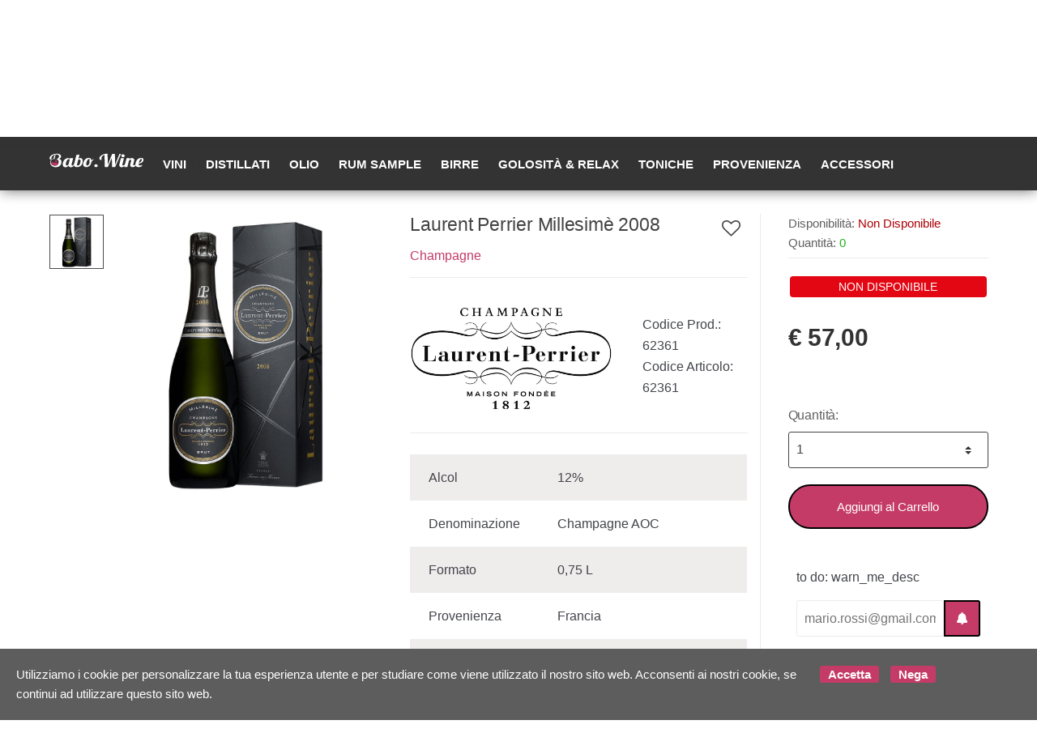

--- FILE ---
content_type: text/html; charset=utf-8
request_url: https://babo.wine/it/champagne/laurent-perrier-millesim-2008-p62361
body_size: 56872
content:


<!DOCTYPE html>
<html lang="it">
<head>
    <title>Babo Wine - Vendita di vini, distillati, birre e molto altro</title><meta name="description" content="Babo wine è una piattaforma online specializzata nella vendita di alcolici come: vini, rum, whisky, liquori, birre, delle migliori marche." /><meta name="keywords" content="babowine, vini, distillati, birre" /><meta name="author" content="Kyuubi.it SellerCentral" /><meta name="copyright" content="Copyright (c) by babo.wine" /><title> Laurent Perrier Millesimè 2008 Champagne - Babo Wine - Vendita di vini, distillati, birre e molto altro</title><meta http-equiv="content-language" content="it">
	<meta name="robots" content="index,follow" >
	<meta property="og:type" content="product" >
	<meta name="prefix" content="https://babo.wine/it/champagne/laurent-perrier-millesim-2008-p62361" >
	<meta property="fb:app_id" content="1519591108178066" >
	<meta property="og:title" content=" Laurent Perrier Millesimè 2008 Champagne - Babo Wine - Vendita di vini, distillati, birre e molto altro" >
	<meta property="og:url" content="https://babo.wine/it/champagne/laurent-perrier-millesim-2008-p62361" >
	<meta property="og:image" content="https://mediacore.kyuubi.it/babowine/media/img/2019/10/5/94446-large-laurent-perrier-millesim-2008.jpg" >
	<meta property="og:image:type" content="image/jpeg" >
	<meta property="og:image:alt" content=" Laurent Perrier Millesimè 2008 Champagne - Babo Wine - Vendita di vini, distillati, birre e molto altro" >
	
    <meta charset="UTF-8">
<meta http-equiv="Content-Type" content="text/html; charset=utf-8" />
<meta http-equiv="X-UA-Compatible" content="IE=edge">
<meta name="viewport" content="width=device-width, initial-scale=1">

<meta name="facebook-domain-verification" content="s9wpp1c66n4ax2a1tz126o7skytoh2" />

<link rel="stylesheet" type="text/css" href="https://mediacore.kyuubi.it/global/vendor/jquery-ui/jquery-ui.min.css" media="all" />
<link rel="stylesheet" type="text/css" href="https://mediacore.kyuubi.it/global/templates/classic/css/bootstrap.min.css" media="all" />
<link rel="stylesheet" type="text/css" href="https://mediacore.kyuubi.it/global/fonts/font-awesome5/css/all.css" media="all" />
<link rel="stylesheet" type="text/css" href="https://mediacore.kyuubi.it/global/templates/classic/css/bootstrap-grid.min.css" media="all" />
<link rel="stylesheet" type="text/css" href="https://mediacore.kyuubi.it/global/templates/classic/css/bootstrap-reboot.min.css" media="all" />
<link rel="stylesheet" type="text/css" href="https://mediacore.kyuubi.it/global/templates/classic/css/font-techmarket.min.css" media="all" />
<link rel="stylesheet" type="text/css" href="https://mediacore.kyuubi.it/global/templates/classic/css/slick.min.css" media="all" />
<link rel="stylesheet" type="text/css" href="https://mediacore.kyuubi.it/global/templates/classic/css/techmarket-font-awesome.css" media="all" />
<link rel="stylesheet" type="text/css" href="https://mediacore.kyuubi.it/global/templates/classic/css/slick-style.css" media="all" />
<link rel="stylesheet" type="text/css" href="https://mediacore.kyuubi.it/global/templates/classic/css/animate.min.css" media="all" />
<link rel="stylesheet" type="text/css" href="https://mediacore.kyuubi.it/global/templates/classic/css/style.min.css" media="all" />
<link rel="stylesheet" type="text/css" href="https://mediacore.kyuubi.it/global/templates/classic/css/colors/is.css" media="all" />

<link rel="stylesheet" type="text/css" href="https://mediacore.kyuubi.it/global/vendor/toastr/toastr.min.css" media="all" />
<link rel="stylesheet" type="text/css" href="https://mediacore.kyuubi.it/global/vendor/lightbox2/css/lightbox.min.css" media="all" />

<link rel="stylesheet" type="text/css" href="https://mediacore.kyuubi.it/global/templates/classic/classic.css?ver=639020098864796370" media="all" />
<link rel="stylesheet" type="text/css" href="https://babo.wine/css/custom.css?ver=639020098864796370" media="all" />

<link href='https://fonts.googleapis.com/css?family=Open+Sans:400,300,600,700,700italic,800,800italic,600italic,400italic,300italic' rel='stylesheet' type='text/css'>

<link rel="shortcut icon" href="https://babo.wine/favicon.png" type="image/x-icon" />
<meta name="google-site-verification" content="2uKxO2HXRdksZR-5I2_2JtCqCE65wF5AT2ZcOBJF8YE" />
<script type="text/javascript">
    var orderDefault = "order_default";
    var availabilityDefault = 1;
    var s99_filters = { "update_url":false, "categories":[], "attributes":[], "brands":[], "price_range":"", "tags":"", "pagination":1, "search_string":"", "product_id":0, "sorting":orderDefault, "special_price": false, "free_shipping": false, "prompt_delivery": false, "availability": availabilityDefault, "nav_type": "grid", "search_in": "", "only_items" : false};
    var s99_history_filters = [];
    var currentLanguage = "it";
    var websiteurl = "https://babo.wine/";
    var google_analytics_website = "www.babo.wine";
    var google_analytics_code = "UA-93816398-1";
    var facebook_pixel_id = "";
    var facebook_catalog_id = "270653743705850";
    var trovaprezzi_merchant_key = 'bGNaM014SDZrYi9Ia2ZFd0k2UlZVbDYzZkxwTHpweVlPQW5Cd0JZYWt0ST01';
    var searchProductIds = '';
    var currentCartIdentifier = '';
    var userLogged = null;
    var showPopupVar = 'False' == 'True';
    var showSearchDropdown = 'True' == 'True';
    var siteName = 'Babo.Wine';
    var googleReCaptchaPublicKey = '6LfQBdwZAAAAANx07YJinOqzc8hPTiy3RpRA1s5X';
</script>

<script type="text/javascript"> //Il Semaforo vars
    var showCashOnDeliveryPayment = true;
    var userZoneId = null;
    var cartTotal = 0;
    var sizesAvailableManuals = "2902,2931,2998,2999,3208";
</script>



    <script type="application/ld&#x2B;json">
        [{ "@context":"https://schema.org/", "@type":"Product" , "name":" Laurent Perrier Millesim\u00E8 2008","image":["https://mediacore.kyuubi.it/babowine/media/img/2019/10/5/94446-large-laurent-perrier-millesim-2008.jpg"],"description":"La casa di champagne Laurent-Perrier ha la particolarit\u00E0 di millesimare solo un anno su due quando il resto della Champagne millesima in media pi\u00F9 di tre anni su quattro. Questa scelta di eccellenza contribuisce alla reputazione internazionale e ben consolidata di questa grande maison.  Brut Mill\u00E9sim\u00E9 2008 \u00E8 una cuv\u00E9e eccezionale realizzata con 50% di Chardonnay della C\u00F4te des Blancs e 50% di Pinot Nero della Montagne de Reims in un\u0027annata per la Champagne gi\u00E0 ampiamente acclamata. Dopo un inverno segnato dal freddo e da una primavera umida, l\u0027estate \u00E8 mite, senza eccessi di calore. I raccolti delle uve sono successivamente realizzati in condizioni quasi perfette con tempo asciutto e fresco, garantendo la conservazione del profilo aromatico delle uve.","review":"","mpn":"","ean":"","upc":"","sku":"62361","brand":{"name":"LAURENT PERRIER","image":"https://mediacore.kyuubi.it/babowine/media/image/brands/1741.jpg","url":"https://babo.wine/it/laurent-perrier/b1741"},"offers":{"type":"Offer","priceCurrency":"EUR","price":"57","url":"https://babo.wine/it/champagne/laurent-perrier-millesim-2008-p62361","priceValidUntil":"2026-07-17","itemCondition":"NewCondition","availability":"http://schema.org/OutOfStock","seller":{"type":"Organization","name":"Babo.Wine"}} },{ "@context":"https://schema.org/", "@type":"BreadcrumbList" , "itemListElement":[{"type":"ListItem","position":1,"name":"Home","item":"https://babo.wine/it/"},{"type":"ListItem","position":2,"name":"Vini","item":"https://babo.wine/it/vini/c774"},{"type":"ListItem","position":3,"name":"Bollicine","item":"https://babo.wine/it/bollicine/c784"},{"type":"ListItem","position":4,"name":"Champagne","item":"https://babo.wine/it/champagne/c946"},{"type":"ListItem","position":5,"name":"LAURENT PERRIER","item":"https://babo.wine/it/laurent-perrier/b1741"},{"type":"ListItem","position":6,"name":" Laurent Perrier Millesim\u00E8 2008","item":"https://babo.wine/it/champagne/laurent-perrier-millesim-2008-p62361"}] },{ "@context":"https://schema.org/", "@type":"Brand" , "name":"LAURENT PERRIER","image":"https://mediacore.kyuubi.it/babowine/media/image/brands/1741.jpg","url":"https://babo.wine/it/laurent-perrier/b1741" }]
    </script>
</head>
<body class="woocommerce-active can-uppercase full-width extended single-product" data-area="product" data-current-lang="it" data-id="62361" data-parameters="">
    <div id="page" class="hfeed site">
    <div class="top-bar top-bar-v2">
        <div class="col-full">
            <ul id="menu-top-bar-left" class="nav menu-top-bar-left">
    <li class="menu-item animate-dropdown">
        <a href="#">Scrivici su Whatsapp (+39) 339 6262526</a>
    </li>
    <li class="menu-item animate-dropdown">
        <a href="#">-Spedizione 6 euro - Consegna in 24/48 h</a></li>
</ul>
            <!-- .nav -->
            <ul id="menu-top-bar-right" class="nav menu-top-bar-right">
                <li class="menu-item">
                    <a href="https://babo.wine/it/contattaci/p2"><i class="fa fa-envelope-o"></i> Contattaci</a>
                </li>
                <li class="menu-item">
                    <a title="Il mio Pannello" href="https://babo.wine/it/mypanel/"><i class="fa fa-dashboard"></i> Mio Pannello</a>
                </li>
                <li class="menu-item">
                    <a href="https://babo.wine/it/login/"><i class="fa fa-user"></i> Login</a>
                </li>
                <li class="menu-item">
                    <ul class="flags">
                        <li><a href="javascript:;" onclick="changeLanguage('it')"><img src="https://babo.wine/images/flags/it.png" width="20px" alt="it" /></a></li><li><a href="javascript:;" onclick="changeLanguage('en')"><img src="https://babo.wine/images/flags/en.png" width="20px" alt="en" /></a></li>
                    </ul>
                    <!-- .dropdown-menu -->
                </li>
            </ul>
            <!-- .nav -->
        </div>
        <!-- .col-full -->
    </div>
    <!-- .top-bar-v2 -->
    <header id="masthead" class="site-header header-v2" style="background-image: none; ">
        <div class="col-full desktop-only">
            <div class="row">
                <div class="site-branding">
                    <a href="/it/" class="custom-logo-link" rel="home">
                        <svg version="1.1" id="header_logo" xmlns="http://www.w3.org/2000/svg" xmlns:xlink="http://www.w3.org/1999/xlink" x="0px" y="0px"
                                 viewBox="0 0 200 50" style="enable-background:new 0 0 200 50;" xml:space="preserve">
                            <g>
                                <path class="st0" d="M13.9,15.3l-0.2,0.6l-1.2,4.7l-2.3,0.1l1.9-7.8l2.4-0.3L13.9,15.3 M13.9,15.3"/>
                            </g>
                            <path class="st0" d="M9.2,20"/>
                            <path class="st0" d="M4.3,22.6c0.4-0.5,0.9-1,1.5-1.4c0-0.2,0-0.5,0-0.8c0-1,0.1-1.9,0.4-2.7c0.3-0.8,0.7-1.5,1.2-2.2
                                c0.5-0.6,1.1-1.2,1.8-1.7c0.7-0.5,1.4-0.9,2.2-1.2c0.8-0.3,1.6-0.6,2.4-0.7c0.8-0.2,1.7-0.2,2.5-0.2c1,0,1.8,0.1,2.5,0.3
                                c0.7,0.2,1.3,0.5,1.7,0.9c0.4,0.4,0.8,0.8,1,1.2c0.2,0.5,0.3,0.9,0.3,1.4c0,0.7-0.2,1.4-0.5,2.1c-0.3,0.7-0.8,1.3-1.3,1.9
                                c-0.5,0.6-1.2,1-1.9,1.4c-0.7,0.4-1.5,0.5-2.3,0.5h-0.2l0,0c3.1,0.4,5.4,2.6,5.4,5.4c0,0.2,0,0.3,0,0.4c0,0.2,0,0.3,0,0.5
                                c0,0.7-0.1,1.4-0.2,2.2c-0.1,0.7-0.3,1.4-0.6,1.9l0.1-0.3c-1,2.1-3.2,3.6-5.8,4l0,0c-0.4,0.1-0.9,0.1-1.3,0.1
                                c-4.8,0-8.8-3.4-8.8-7.5c0-2.3,1.2-4.4,3.2-5.8l0,0c1.1-0.8,2.5-1.3,4-1.3c1.6,0,3.4,0.5,4.2,1.4l0,0c-1.2-1.2-2.9-2-4.9-2
                                c-1.7,0-3.4,0.7-4.5,1.6c-2,1.8-3.2,4.2-3.2,6.8c0,5.4,5.2,9.9,11.7,9.9c4.4,0,8-1.8,10-4.8l0,0c0,0,0.1-0.1,0.1-0.1
                                c0.5-0.7,0.8-1.5,1.1-2.3c0.3-0.8,0.5-1.5,0.6-2.3c0.1-0.7,0.2-1.4,0.2-2c0-0.7-0.1-1.3-0.3-2c-0.2-0.6-0.5-1.2-0.9-1.7
                                c-0.4-0.5-0.9-1-1.5-1.3c-0.6-0.4-1.4-0.6-2.3-0.8c0.7-0.3,1.3-0.7,1.8-1.2c0.5-0.4,1-0.9,1.3-1.4c0.4-0.5,0.6-1,0.8-1.5
                                c0.2-0.5,0.3-1.1,0.3-1.6c0-0.7-0.2-1.5-0.5-2.1c-0.4-0.7-0.9-1.3-1.6-1.8c-0.7-0.5-1.6-1-2.8-1.3c-1.1-0.3-2.4-0.5-4-0.5
                                c-1.3,0-2.6,0.1-3.9,0.4c-1.3,0.2-2.4,0.6-3.6,1c-1.1,0.4-2.2,0.9-3.1,1.5c-0.9,0.6-1.8,1.2-2.4,1.9c-0.7,0.7-1.2,1.5-1.6,2.2
                                c-0.4,0.8-0.6,1.6-0.6,2.4c0,1.2,0.4,2.1,1.2,2.6C3.4,22.3,3.8,22.5,4.3,22.6L4.3,22.6z"/>
                            <path class="st1" d="M17.6,25.7c-0.3-1.2-1.5-2-2-3.1c0,0,0-0.1,0-0.1c-0.5,1.1-1.5,1.9-1.9,3c-0.4,1.2,0.4,2.5,1.9,2.5
                                C16.9,28,17.9,26.9,17.6,25.7z"/>
                            <path class="st1" d="M5,29.2c1.8-0.8,2.6-0.8,4-0.9c1.5-0.1,2.8,0.4,2.8,0.4c0.1,0,1.6,0.5,3.6,0.6c1.9,0.1,4.8-0.6,4.8-0.6l0,0
                                c-0.1,3.3-3.4,6.1-7.3,6.1C11.2,34.8,6,33.5,5,29.2"/>
                            <path class="st0" d="M55.2,31.6c-0.4,1-0.9,1.9-1.4,2.7c-0.5,0.8-1,1.4-1.5,1.9c-0.5,0.5-1.1,0.9-1.6,1.3c-0.5,0.3-1.1,0.6-1.6,0.7
                                c-0.5,0.2-1,0.3-1.5,0.4c-0.5,0.1-0.9,0.1-1.3,0.1c-1.2,0-2.2-0.3-3-0.9c-0.7-0.6-1.2-1.5-1.3-2.6c-0.4,0.4-0.8,0.9-1.2,1.3
                                c-0.4,0.4-0.9,0.8-1.4,1.1c-0.5,0.3-1.1,0.6-1.8,0.8c-0.7,0.2-1.4,0.3-2.2,0.3c-0.8,0-1.5-0.1-2.2-0.3c-0.7-0.2-1.3-0.6-1.9-1
                                c-0.5-0.5-1-1.1-1.3-1.9c-0.3-0.8-0.5-1.7-0.5-2.9c0-0.9,0.1-1.8,0.3-2.8c0.2-1,0.5-2,0.9-3c0.4-1,0.9-1.9,1.6-2.8
                                c0.6-0.9,1.4-1.7,2.2-2.4c0.8-0.7,1.8-1.3,2.9-1.7c1.1-0.4,2.2-0.6,3.5-0.6c1.2,0,2.2,0.2,2.7,0.6c0.6,0.4,0.9,0.8,0.9,1.4v0.3
                                l0.5-2h6.3l-3.2,12.9c-0.1,0.2-0.1,0.4-0.2,0.6c0,0.2,0,0.4,0,0.6c0,1.1,0.6,1.6,1.8,1.6c0.4,0,0.8-0.1,1.2-0.3
                                c0.4-0.2,0.7-0.4,1-0.8c0.3-0.3,0.6-0.7,0.8-1.1c0.2-0.4,0.4-0.9,0.6-1.4H55.2z M44.1,23c0-0.1,0-0.3-0.1-0.4
                                c-0.1-0.2-0.2-0.3-0.3-0.5c-0.1-0.2-0.3-0.3-0.5-0.4c-0.2-0.1-0.5-0.2-0.9-0.2c-0.6,0-1.2,0.2-1.8,0.5c-0.6,0.3-1.1,0.8-1.5,1.4
                                c-0.5,0.6-0.9,1.2-1.2,2c-0.4,0.7-0.7,1.5-0.9,2.3c-0.3,0.8-0.4,1.5-0.6,2.3c-0.1,0.7-0.2,1.4-0.2,2c0,0.7,0.1,1.3,0.2,1.7
                                c0.2,0.4,0.3,0.7,0.6,0.9c0.2,0.2,0.5,0.3,0.7,0.3s0.5,0.1,0.7,0.1c0.3,0,0.7-0.1,1-0.2c0.4-0.1,0.7-0.4,1.1-0.6
                                c0.3-0.3,0.6-0.6,0.9-1c0.3-0.4,0.5-0.9,0.6-1.5L44.1,23z"/>
                            <path class="st0" d="M58.1,12.6l6.5-0.8l-2.1,8.5c0.4-0.2,0.8-0.4,1.2-0.6c0.4-0.1,0.7-0.3,1-0.3c0.3-0.1,0.5-0.1,0.8-0.1
                                c0.2,0,0.5,0,0.7,0c0.8,0,1.5,0.1,2.1,0.3c0.6,0.2,1.2,0.6,1.6,1.1c0.5,0.5,0.8,1.2,1.1,2c0.3,0.8,0.4,1.8,0.4,3
                                c0,0.7-0.1,1.6-0.2,2.5c-0.2,0.9-0.4,1.9-0.8,2.8c-0.4,1-0.9,1.9-1.5,2.8c-0.6,0.9-1.4,1.7-2.3,2.4c-0.9,0.7-1.9,1.3-3.1,1.7
                                c-1.2,0.4-2.6,0.6-4.2,0.6c-2,0-3.6-0.4-4.6-1.3c-1-0.9-1.5-2-1.5-3.6c0-0.4,0-0.7,0.1-1.1c0-0.4,0.1-0.7,0.2-1.1L58.1,12.6z
                                 M59.5,32.3c-0.1,0.3-0.1,0.6-0.1,0.9c0,1.2,0.8,1.8,2.3,1.8c0.5,0,0.9-0.1,1.4-0.4c0.4-0.3,0.9-0.6,1.2-1.1c0.4-0.5,0.7-1,1-1.6
                                c0.3-0.6,0.6-1.3,0.8-2c0.2-0.7,0.4-1.4,0.5-2.1c0.1-0.7,0.2-1.4,0.2-2.1c0-0.5,0-0.9-0.1-1.3c-0.1-0.4-0.2-0.8-0.4-1.2
                                c-0.2-0.3-0.4-0.6-0.7-0.8c-0.3-0.2-0.6-0.3-1-0.3c-0.2,0-0.4,0-0.6,0c-0.2,0-0.5,0.1-0.8,0.1c-0.3,0.1-0.5,0.1-0.7,0.2
                                c-0.2,0.1-0.4,0.2-0.5,0.3L59.5,32.3z"/>
                            <path class="st0" d="M94.3,21.6c-0.2,0.4-0.5,0.8-0.8,1.3c-0.3,0.5-0.6,0.9-1,1.4c-0.4,0.5-0.8,0.9-1.2,1.3c-0.5,0.4-1,0.8-1.6,1
                                c-0.1,1.8-0.5,3.5-1.1,4.9c-0.6,1.5-1.3,2.7-2.3,3.7c-0.9,1-2,1.8-3.2,2.4c-1.2,0.6-2.5,0.8-3.9,0.8c-1,0-2-0.1-2.8-0.3
                                c-0.9-0.2-1.6-0.6-2.2-1c-0.6-0.5-1.1-1.1-1.5-1.9c-0.4-0.8-0.5-1.7-0.5-2.8c0-0.7,0.1-1.6,0.3-2.5c0.2-0.9,0.4-1.9,0.8-2.9
                                c0.4-1,0.9-2,1.5-2.9c0.6-1,1.4-1.8,2.2-2.6c0.9-0.8,1.9-1.4,3.1-1.8c1.2-0.5,2.5-0.7,4-0.7c3.5,0,5.3,1.7,5.6,5.1
                                c0.4-0.1,0.7-0.2,1-0.4c0.3-0.2,0.6-0.4,0.9-0.7c0.3-0.3,0.5-0.5,0.7-0.8c0.2-0.3,0.4-0.5,0.5-0.7H94.3z M86.1,27.2
                                C85.4,27,85,26.4,85,25.5c0-1,0.4-1.6,1.2-2c-0.1-0.8-0.2-1.4-0.5-1.7c-0.3-0.3-0.6-0.5-1.2-0.5c-0.5,0-1,0.2-1.5,0.5
                                c-0.5,0.4-0.9,0.8-1.4,1.4c-0.4,0.6-0.8,1.2-1.2,2c-0.4,0.7-0.7,1.5-0.9,2.3c-0.3,0.8-0.4,1.6-0.6,2.3c-0.1,0.8-0.2,1.5-0.2,2.1
                                c0,0.6,0,1.1,0.1,1.5c0.1,0.4,0.2,0.7,0.4,0.9c0.2,0.2,0.4,0.4,0.7,0.5c0.3,0.1,0.6,0.1,1.1,0.1c0.5,0,1.1-0.2,1.6-0.6
                                c0.5-0.4,1-1,1.5-1.7c0.4-0.7,0.8-1.5,1.2-2.5C85.6,29.4,85.9,28.3,86.1,27.2z"/>
                            <path class="st0" d="M102.7,35.5c0,0.4-0.1,0.8-0.3,1.2c-0.2,0.4-0.4,0.7-0.8,1c-0.3,0.3-0.7,0.5-1.1,0.6c-0.4,0.2-0.9,0.2-1.4,0.2
                                c-0.5,0-0.9-0.1-1.4-0.2c-0.4-0.2-0.8-0.4-1.1-0.6c-0.3-0.3-0.6-0.6-0.7-1c-0.2-0.4-0.3-0.8-0.3-1.2c0-0.4,0.1-0.8,0.3-1.2
                                c0.2-0.4,0.4-0.7,0.7-1c0.3-0.3,0.7-0.5,1.1-0.6c0.4-0.2,0.9-0.2,1.4-0.2c0.5,0,0.9,0.1,1.4,0.2c0.4,0.2,0.8,0.4,1.1,0.6
                                c0.3,0.3,0.6,0.6,0.8,1C102.6,34.7,102.7,35.1,102.7,35.5z"/>
                            <path class="st0" d="M132.8,38.4l-0.5-19.3l-8.4,19.3h-6.3l-0.7-25.9c-2.1,0.7-3.7,1.7-4.8,3.1c-1.2,1.4-1.7,3.2-1.7,5.3
                                c0,0.5,0,0.9,0.1,1.2c0.1,0.3,0.1,0.5,0.2,0.7c0.1,0.2,0.1,0.3,0.2,0.4c0.1,0.1,0.1,0.2,0.1,0.3c-0.8,0-1.4-0.1-2-0.2
                                c-0.6-0.1-1.1-0.3-1.5-0.6c-0.4-0.3-0.7-0.7-0.9-1.1c-0.2-0.5-0.3-1-0.3-1.7c0-0.8,0.2-1.7,0.6-2.5c0.4-0.8,1-1.6,1.7-2.3
                                c0.7-0.7,1.6-1.4,2.6-2c1-0.6,2.1-1.2,3.2-1.6c1.1-0.5,2.3-0.8,3.6-1.1c1.2-0.3,2.5-0.4,3.7-0.4c0.3,0,0.6,0,0.9,0
                                c0.3,0,0.6,0,0.8,0.1l0.4,23.3l9.3-23.2h5.6l0.4,23.2l9.2-23.2h3.1l-12.3,28.3H132.8z"/>
                            <path class="st0" d="M161.9,31.6c-0.4,1-0.9,1.9-1.4,2.7c-0.5,0.8-1,1.4-1.6,1.9c-0.6,0.5-1.1,0.9-1.7,1.3c-0.6,0.3-1.1,0.6-1.7,0.7
                                c-0.5,0.2-1.1,0.3-1.6,0.4c-0.5,0.1-0.9,0.1-1.3,0.1c-0.7,0-1.3-0.1-1.8-0.3c-0.6-0.2-1.1-0.4-1.5-0.8c-0.4-0.4-0.8-0.8-1-1.4
                                c-0.2-0.6-0.4-1.3-0.4-2.1c0-0.3,0-0.7,0.1-1.1c0.1-0.4,0.1-0.9,0.3-1.3l3-12.2h6.3l-3.2,12.9c-0.1,0.2-0.1,0.4-0.1,0.6
                                c0,0.2,0,0.4,0,0.6c0,0.5,0.1,0.9,0.4,1.1c0.3,0.2,0.7,0.3,1.4,0.3c0.4,0,0.9-0.1,1.3-0.3c0.4-0.2,0.8-0.4,1.1-0.7s0.7-0.7,0.9-1.1
                                c0.3-0.4,0.5-0.9,0.7-1.3H161.9z M159.2,14.4c0,0.4-0.1,0.8-0.3,1.2c-0.2,0.4-0.4,0.7-0.8,0.9c-0.3,0.3-0.7,0.5-1.1,0.6
                                c-0.4,0.2-0.9,0.2-1.4,0.2c-0.5,0-0.9-0.1-1.4-0.2c-0.4-0.2-0.8-0.4-1.1-0.6c-0.3-0.3-0.6-0.6-0.7-0.9c-0.2-0.4-0.3-0.8-0.3-1.2
                                c0-0.4,0.1-0.8,0.3-1.2c0.2-0.4,0.4-0.7,0.7-1c0.3-0.3,0.7-0.5,1.1-0.7c0.4-0.2,0.9-0.2,1.4-0.2c0.5,0,0.9,0.1,1.4,0.2
                                c0.4,0.2,0.8,0.4,1.1,0.7c0.3,0.3,0.6,0.6,0.8,1C159.1,13.6,159.2,14,159.2,14.4z"/>
                            <path class="st0" d="M184.2,31.6c-0.6,1.6-1.3,2.8-2,3.7c-0.7,0.9-1.4,1.6-2.2,2.1c-0.7,0.5-1.4,0.8-2.1,1c-0.7,0.1-1.3,0.2-1.9,0.2
                                c-1,0-1.8-0.1-2.5-0.4c-0.7-0.2-1.2-0.6-1.6-1c-0.4-0.4-0.7-0.9-0.9-1.4c-0.2-0.5-0.3-1-0.3-1.6c0-0.6,0.1-1.4,0.3-2.3
                                c0.2-0.9,0.4-1.7,0.7-2.6c0.2-0.9,0.5-1.8,0.7-2.6c0.2-0.8,0.3-1.6,0.3-2.2c0-1.3-0.5-1.9-1.6-1.9c-0.4,0-0.8,0.1-1.1,0.3
                                c-0.3,0.2-0.7,0.4-0.9,0.8c-0.3,0.3-0.5,0.7-0.8,1.1c-0.2,0.4-0.4,0.9-0.6,1.4l-3,12.2h-6.3l4.7-19h6.3l-0.5,2
                                c0.5-0.5,0.9-0.8,1.4-1.1c0.5-0.3,0.9-0.5,1.4-0.6c0.4-0.1,0.9-0.2,1.3-0.3c0.4,0,0.8-0.1,1.1-0.1c0.7,0,1.4,0.1,2,0.2
                                c0.6,0.2,1.1,0.4,1.6,0.8c0.4,0.3,0.8,0.8,1,1.3c0.2,0.5,0.4,1.2,0.4,1.9c0,0.5-0.1,1.1-0.2,1.6c-0.1,0.6-0.2,1.2-0.4,1.8
                                c-0.2,0.6-0.3,1.2-0.5,1.8c-0.2,0.6-0.3,1.2-0.5,1.7c-0.2,0.6-0.3,1.1-0.4,1.5c-0.1,0.5-0.2,0.9-0.2,1.3c0,0.5,0.1,0.9,0.4,1.1
                                c0.3,0.3,0.7,0.4,1.4,0.4c0.5,0,0.9-0.1,1.2-0.2c0.4-0.2,0.7-0.4,1-0.7c0.3-0.3,0.5-0.7,0.8-1.1c0.2-0.4,0.5-0.9,0.7-1.4H184.2z"/>
                            <path class="st0" d="M196.2,33c-0.2,1.1-0.6,2-1.1,2.7c-0.5,0.7-1.1,1.3-1.7,1.7c-0.7,0.4-1.4,0.7-2.2,0.9c-0.8,0.2-1.7,0.3-2.6,0.3
                                c-1,0-2-0.1-2.8-0.3c-0.8-0.2-1.6-0.6-2.2-1.1c-0.6-0.5-1.1-1.1-1.4-1.9s-0.5-1.7-0.5-2.8c0-0.7,0.1-1.6,0.3-2.5
                                c0.2-1,0.4-1.9,0.8-2.9c0.4-1,0.9-2,1.5-2.9c0.6-1,1.4-1.8,2.2-2.6c0.9-0.8,1.9-1.4,3.1-1.8c1.2-0.5,2.5-0.7,4-0.7
                                c1,0,1.8,0.1,2.4,0.3c0.6,0.2,1.1,0.5,1.5,0.8c0.4,0.3,0.6,0.7,0.8,1.2c0.1,0.4,0.2,0.9,0.2,1.4c0,1.1-0.3,2.1-0.8,3.1
                                c-0.6,0.9-1.3,1.8-2.2,2.5c-0.9,0.7-2,1.3-3.2,1.7c-1.2,0.4-2.5,0.7-3.8,0.8c0,0.2-0.1,0.4-0.1,0.6c0,0.2,0,0.4,0,0.5
                                c0,0.6,0.1,1.1,0.2,1.5c0.1,0.4,0.3,0.7,0.6,1c0.2,0.2,0.5,0.4,0.9,0.5c0.3,0.1,0.7,0.1,1.1,0.1c0.4,0,0.9-0.1,1.3-0.2
                                c0.5-0.1,0.9-0.3,1.4-0.4c0.5-0.2,0.9-0.4,1.3-0.6C195.4,33.5,195.8,33.3,196.2,33z M188.6,28.9c0.8,0,1.7-0.2,2.4-0.6
                                c0.8-0.4,1.5-0.8,2.1-1.4c0.6-0.6,1.1-1.2,1.4-2c0.4-0.7,0.5-1.5,0.5-2.3c0-0.5-0.1-0.8-0.2-1.1c-0.2-0.3-0.4-0.4-0.9-0.4
                                c-0.6,0-1.1,0.2-1.6,0.7c-0.5,0.5-1,1.1-1.5,1.8c-0.5,0.8-0.9,1.6-1.3,2.5C189.2,27.1,188.9,28,188.6,28.9z"/>
                        </svg>
                    </a>
                    <!-- /.custom-logo-link -->
                </div>
                <!-- /.site-branding -->
                <!-- ============================================================= End Header Logo ============================================================= -->
                <!-- .departments-menu -->
                <form id="s99_search_form" class="navbar-search s99_search_form" method="get" autocomplete="off" action="https://babo.wine/it/s/">
                    <label class="sr-only screen-reader-text" for="search">Ricerca Prodotto</label>
                    <div class="input-group s99_hidden_search_values">
                            <input type="text" id="search" class="form-control search-field product-search-field s99_search_string" dir="ltr" value="" placeholder='Ricerca Prodotto' />
                            <input type="hidden" value="" name="search_string" class="hidden_search_string" />
                            <input type="hidden" value="" name="categories" class="hidden_categories" />
                            <input type="hidden" value="" name="search_in" class="hidden_search_in" />
                            <div class="input-group-addon search-categories popover-header">
                                <select class="product_cat"></select>
                            </div>
                        <!-- .input-group-addon -->
                        <div class="input-group-btn input-group-append">
                            <button type="submit" class="btn btn-primary">
                                <i class="fa fa-search"></i>
                                <span class="search-btn">Ricerca</span>
                            </button>
                        </div>
                        <!-- .input-group-btn -->
                    </div>
                    <!-- .input-group -->
                </form>
                <!-- .navbar-search -->
                <ul class="header-wishlist nav navbar-nav">
                    <li class="nav-item">
                        <a href="https://babo.wine/it/mypanel/?section=wishlist" class="nav-link">
                            <i class="tm tm-favorites"></i>
                        </a>
                    </li>
                </ul>
                <!-- .header-wishlist -->
                <ul id="site-header-cart" class="site-header-cart menu">
                    <li class="animate-dropdown dropdown ">
                        <a class="cart-contents" href="https://babo.wine/it/" data-toggle="dropdown" title="View your shopping cart">
                            <i class="tm tm-shopping-bag"></i>
                            <span id="s99_cart_count" class="count">0</span>
                            <span class="amount">
                                <span class="price-label">Carrello</span><span id="s99_cart_total_price" class="amount">€ 0.00</span></span>
                        </a>
                        <ul class="dropdown-menu dropdown-menu-mini-cart">
                            <li>
                                <div class="widget woocommerce widget_shopping_cart">
                                    <div class="widget_shopping_cart_content">
                                        <ul id="s99_mini_cart_items" class="woocommerce-mini-cart cart_list product_list_widget">
                                            
                                        </ul>
                                        <!-- .cart_list -->
                                        <p class="woocommerce-mini-cart__total total">
                                            <strong>Subtotale:</strong>
                                            <span class="woocommerce-Price-amount amount"><span id="s99_cart_total_price_clone" class="amount">€ 0.00</span></span>
                                        </p>
                                        <p class="woocommerce-mini-cart__buttons buttons">
                                            <a href="https://babo.wine/it/cart/" class="button wc-forward">Vedi Carrello</a>
                                        </p>
                                    </div>
                                    <!-- .widget_shopping_cart_content -->
                                </div>
                                <!-- .widget_shopping_cart -->
                            </li>
                        </ul>
                        <!-- .dropdown-menu-mini-cart -->
                    </li>
                </ul>
                <!-- .site-header-cart -->
            </div>
            <!-- /.row -->
            <div class="techmarket-sticky-wrap">
                <div class="row">
                    <a href="/" class="custom-logo-link-sticky" rel="home">
    <svg version="1.1" id="header_logo_sticky" xmlns="http://www.w3.org/2000/svg" xmlns:xlink="http://www.w3.org/1999/xlink" x="0px" y="0px"
             viewBox="0 0 200 50" style="enable-background:new 0 0 200 50;" xml:space="preserve">
        <g>
            <path class="st0" d="M13.9,15.3l-0.2,0.6l-1.2,4.7l-2.3,0.1l1.9-7.8l2.4-0.3L13.9,15.3 M13.9,15.3"/>
        </g>
        <path class="st0" d="M9.2,20"/>
        <path class="st0" d="M4.3,22.6c0.4-0.5,0.9-1,1.5-1.4c0-0.2,0-0.5,0-0.8c0-1,0.1-1.9,0.4-2.7c0.3-0.8,0.7-1.5,1.2-2.2
            c0.5-0.6,1.1-1.2,1.8-1.7c0.7-0.5,1.4-0.9,2.2-1.2c0.8-0.3,1.6-0.6,2.4-0.7c0.8-0.2,1.7-0.2,2.5-0.2c1,0,1.8,0.1,2.5,0.3
            c0.7,0.2,1.3,0.5,1.7,0.9c0.4,0.4,0.8,0.8,1,1.2c0.2,0.5,0.3,0.9,0.3,1.4c0,0.7-0.2,1.4-0.5,2.1c-0.3,0.7-0.8,1.3-1.3,1.9
            c-0.5,0.6-1.2,1-1.9,1.4c-0.7,0.4-1.5,0.5-2.3,0.5h-0.2l0,0c3.1,0.4,5.4,2.6,5.4,5.4c0,0.2,0,0.3,0,0.4c0,0.2,0,0.3,0,0.5
            c0,0.7-0.1,1.4-0.2,2.2c-0.1,0.7-0.3,1.4-0.6,1.9l0.1-0.3c-1,2.1-3.2,3.6-5.8,4l0,0c-0.4,0.1-0.9,0.1-1.3,0.1
            c-4.8,0-8.8-3.4-8.8-7.5c0-2.3,1.2-4.4,3.2-5.8l0,0c1.1-0.8,2.5-1.3,4-1.3c1.6,0,3.4,0.5,4.2,1.4l0,0c-1.2-1.2-2.9-2-4.9-2
            c-1.7,0-3.4,0.7-4.5,1.6c-2,1.8-3.2,4.2-3.2,6.8c0,5.4,5.2,9.9,11.7,9.9c4.4,0,8-1.8,10-4.8l0,0c0,0,0.1-0.1,0.1-0.1
            c0.5-0.7,0.8-1.5,1.1-2.3c0.3-0.8,0.5-1.5,0.6-2.3c0.1-0.7,0.2-1.4,0.2-2c0-0.7-0.1-1.3-0.3-2c-0.2-0.6-0.5-1.2-0.9-1.7
            c-0.4-0.5-0.9-1-1.5-1.3c-0.6-0.4-1.4-0.6-2.3-0.8c0.7-0.3,1.3-0.7,1.8-1.2c0.5-0.4,1-0.9,1.3-1.4c0.4-0.5,0.6-1,0.8-1.5
            c0.2-0.5,0.3-1.1,0.3-1.6c0-0.7-0.2-1.5-0.5-2.1c-0.4-0.7-0.9-1.3-1.6-1.8c-0.7-0.5-1.6-1-2.8-1.3c-1.1-0.3-2.4-0.5-4-0.5
            c-1.3,0-2.6,0.1-3.9,0.4c-1.3,0.2-2.4,0.6-3.6,1c-1.1,0.4-2.2,0.9-3.1,1.5c-0.9,0.6-1.8,1.2-2.4,1.9c-0.7,0.7-1.2,1.5-1.6,2.2
            c-0.4,0.8-0.6,1.6-0.6,2.4c0,1.2,0.4,2.1,1.2,2.6C3.4,22.3,3.8,22.5,4.3,22.6L4.3,22.6z"/>
        <path class="st1" d="M17.6,25.7c-0.3-1.2-1.5-2-2-3.1c0,0,0-0.1,0-0.1c-0.5,1.1-1.5,1.9-1.9,3c-0.4,1.2,0.4,2.5,1.9,2.5
            C16.9,28,17.9,26.9,17.6,25.7z"/>
        <path class="st1" d="M5,29.2c1.8-0.8,2.6-0.8,4-0.9c1.5-0.1,2.8,0.4,2.8,0.4c0.1,0,1.6,0.5,3.6,0.6c1.9,0.1,4.8-0.6,4.8-0.6l0,0
            c-0.1,3.3-3.4,6.1-7.3,6.1C11.2,34.8,6,33.5,5,29.2"/>
        <path class="st0" d="M55.2,31.6c-0.4,1-0.9,1.9-1.4,2.7c-0.5,0.8-1,1.4-1.5,1.9c-0.5,0.5-1.1,0.9-1.6,1.3c-0.5,0.3-1.1,0.6-1.6,0.7
            c-0.5,0.2-1,0.3-1.5,0.4c-0.5,0.1-0.9,0.1-1.3,0.1c-1.2,0-2.2-0.3-3-0.9c-0.7-0.6-1.2-1.5-1.3-2.6c-0.4,0.4-0.8,0.9-1.2,1.3
            c-0.4,0.4-0.9,0.8-1.4,1.1c-0.5,0.3-1.1,0.6-1.8,0.8c-0.7,0.2-1.4,0.3-2.2,0.3c-0.8,0-1.5-0.1-2.2-0.3c-0.7-0.2-1.3-0.6-1.9-1
            c-0.5-0.5-1-1.1-1.3-1.9c-0.3-0.8-0.5-1.7-0.5-2.9c0-0.9,0.1-1.8,0.3-2.8c0.2-1,0.5-2,0.9-3c0.4-1,0.9-1.9,1.6-2.8
            c0.6-0.9,1.4-1.7,2.2-2.4c0.8-0.7,1.8-1.3,2.9-1.7c1.1-0.4,2.2-0.6,3.5-0.6c1.2,0,2.2,0.2,2.7,0.6c0.6,0.4,0.9,0.8,0.9,1.4v0.3
            l0.5-2h6.3l-3.2,12.9c-0.1,0.2-0.1,0.4-0.2,0.6c0,0.2,0,0.4,0,0.6c0,1.1,0.6,1.6,1.8,1.6c0.4,0,0.8-0.1,1.2-0.3
            c0.4-0.2,0.7-0.4,1-0.8c0.3-0.3,0.6-0.7,0.8-1.1c0.2-0.4,0.4-0.9,0.6-1.4H55.2z M44.1,23c0-0.1,0-0.3-0.1-0.4
            c-0.1-0.2-0.2-0.3-0.3-0.5c-0.1-0.2-0.3-0.3-0.5-0.4c-0.2-0.1-0.5-0.2-0.9-0.2c-0.6,0-1.2,0.2-1.8,0.5c-0.6,0.3-1.1,0.8-1.5,1.4
            c-0.5,0.6-0.9,1.2-1.2,2c-0.4,0.7-0.7,1.5-0.9,2.3c-0.3,0.8-0.4,1.5-0.6,2.3c-0.1,0.7-0.2,1.4-0.2,2c0,0.7,0.1,1.3,0.2,1.7
            c0.2,0.4,0.3,0.7,0.6,0.9c0.2,0.2,0.5,0.3,0.7,0.3s0.5,0.1,0.7,0.1c0.3,0,0.7-0.1,1-0.2c0.4-0.1,0.7-0.4,1.1-0.6
            c0.3-0.3,0.6-0.6,0.9-1c0.3-0.4,0.5-0.9,0.6-1.5L44.1,23z"/>
        <path class="st0" d="M58.1,12.6l6.5-0.8l-2.1,8.5c0.4-0.2,0.8-0.4,1.2-0.6c0.4-0.1,0.7-0.3,1-0.3c0.3-0.1,0.5-0.1,0.8-0.1
            c0.2,0,0.5,0,0.7,0c0.8,0,1.5,0.1,2.1,0.3c0.6,0.2,1.2,0.6,1.6,1.1c0.5,0.5,0.8,1.2,1.1,2c0.3,0.8,0.4,1.8,0.4,3
            c0,0.7-0.1,1.6-0.2,2.5c-0.2,0.9-0.4,1.9-0.8,2.8c-0.4,1-0.9,1.9-1.5,2.8c-0.6,0.9-1.4,1.7-2.3,2.4c-0.9,0.7-1.9,1.3-3.1,1.7
            c-1.2,0.4-2.6,0.6-4.2,0.6c-2,0-3.6-0.4-4.6-1.3c-1-0.9-1.5-2-1.5-3.6c0-0.4,0-0.7,0.1-1.1c0-0.4,0.1-0.7,0.2-1.1L58.1,12.6z
             M59.5,32.3c-0.1,0.3-0.1,0.6-0.1,0.9c0,1.2,0.8,1.8,2.3,1.8c0.5,0,0.9-0.1,1.4-0.4c0.4-0.3,0.9-0.6,1.2-1.1c0.4-0.5,0.7-1,1-1.6
            c0.3-0.6,0.6-1.3,0.8-2c0.2-0.7,0.4-1.4,0.5-2.1c0.1-0.7,0.2-1.4,0.2-2.1c0-0.5,0-0.9-0.1-1.3c-0.1-0.4-0.2-0.8-0.4-1.2
            c-0.2-0.3-0.4-0.6-0.7-0.8c-0.3-0.2-0.6-0.3-1-0.3c-0.2,0-0.4,0-0.6,0c-0.2,0-0.5,0.1-0.8,0.1c-0.3,0.1-0.5,0.1-0.7,0.2
            c-0.2,0.1-0.4,0.2-0.5,0.3L59.5,32.3z"/>
        <path class="st0" d="M94.3,21.6c-0.2,0.4-0.5,0.8-0.8,1.3c-0.3,0.5-0.6,0.9-1,1.4c-0.4,0.5-0.8,0.9-1.2,1.3c-0.5,0.4-1,0.8-1.6,1
            c-0.1,1.8-0.5,3.5-1.1,4.9c-0.6,1.5-1.3,2.7-2.3,3.7c-0.9,1-2,1.8-3.2,2.4c-1.2,0.6-2.5,0.8-3.9,0.8c-1,0-2-0.1-2.8-0.3
            c-0.9-0.2-1.6-0.6-2.2-1c-0.6-0.5-1.1-1.1-1.5-1.9c-0.4-0.8-0.5-1.7-0.5-2.8c0-0.7,0.1-1.6,0.3-2.5c0.2-0.9,0.4-1.9,0.8-2.9
            c0.4-1,0.9-2,1.5-2.9c0.6-1,1.4-1.8,2.2-2.6c0.9-0.8,1.9-1.4,3.1-1.8c1.2-0.5,2.5-0.7,4-0.7c3.5,0,5.3,1.7,5.6,5.1
            c0.4-0.1,0.7-0.2,1-0.4c0.3-0.2,0.6-0.4,0.9-0.7c0.3-0.3,0.5-0.5,0.7-0.8c0.2-0.3,0.4-0.5,0.5-0.7H94.3z M86.1,27.2
            C85.4,27,85,26.4,85,25.5c0-1,0.4-1.6,1.2-2c-0.1-0.8-0.2-1.4-0.5-1.7c-0.3-0.3-0.6-0.5-1.2-0.5c-0.5,0-1,0.2-1.5,0.5
            c-0.5,0.4-0.9,0.8-1.4,1.4c-0.4,0.6-0.8,1.2-1.2,2c-0.4,0.7-0.7,1.5-0.9,2.3c-0.3,0.8-0.4,1.6-0.6,2.3c-0.1,0.8-0.2,1.5-0.2,2.1
            c0,0.6,0,1.1,0.1,1.5c0.1,0.4,0.2,0.7,0.4,0.9c0.2,0.2,0.4,0.4,0.7,0.5c0.3,0.1,0.6,0.1,1.1,0.1c0.5,0,1.1-0.2,1.6-0.6
            c0.5-0.4,1-1,1.5-1.7c0.4-0.7,0.8-1.5,1.2-2.5C85.6,29.4,85.9,28.3,86.1,27.2z"/>
        <path class="st0" d="M102.7,35.5c0,0.4-0.1,0.8-0.3,1.2c-0.2,0.4-0.4,0.7-0.8,1c-0.3,0.3-0.7,0.5-1.1,0.6c-0.4,0.2-0.9,0.2-1.4,0.2
            c-0.5,0-0.9-0.1-1.4-0.2c-0.4-0.2-0.8-0.4-1.1-0.6c-0.3-0.3-0.6-0.6-0.7-1c-0.2-0.4-0.3-0.8-0.3-1.2c0-0.4,0.1-0.8,0.3-1.2
            c0.2-0.4,0.4-0.7,0.7-1c0.3-0.3,0.7-0.5,1.1-0.6c0.4-0.2,0.9-0.2,1.4-0.2c0.5,0,0.9,0.1,1.4,0.2c0.4,0.2,0.8,0.4,1.1,0.6
            c0.3,0.3,0.6,0.6,0.8,1C102.6,34.7,102.7,35.1,102.7,35.5z"/>
        <path class="st0" d="M132.8,38.4l-0.5-19.3l-8.4,19.3h-6.3l-0.7-25.9c-2.1,0.7-3.7,1.7-4.8,3.1c-1.2,1.4-1.7,3.2-1.7,5.3
            c0,0.5,0,0.9,0.1,1.2c0.1,0.3,0.1,0.5,0.2,0.7c0.1,0.2,0.1,0.3,0.2,0.4c0.1,0.1,0.1,0.2,0.1,0.3c-0.8,0-1.4-0.1-2-0.2
            c-0.6-0.1-1.1-0.3-1.5-0.6c-0.4-0.3-0.7-0.7-0.9-1.1c-0.2-0.5-0.3-1-0.3-1.7c0-0.8,0.2-1.7,0.6-2.5c0.4-0.8,1-1.6,1.7-2.3
            c0.7-0.7,1.6-1.4,2.6-2c1-0.6,2.1-1.2,3.2-1.6c1.1-0.5,2.3-0.8,3.6-1.1c1.2-0.3,2.5-0.4,3.7-0.4c0.3,0,0.6,0,0.9,0
            c0.3,0,0.6,0,0.8,0.1l0.4,23.3l9.3-23.2h5.6l0.4,23.2l9.2-23.2h3.1l-12.3,28.3H132.8z"/>
        <path class="st0" d="M161.9,31.6c-0.4,1-0.9,1.9-1.4,2.7c-0.5,0.8-1,1.4-1.6,1.9c-0.6,0.5-1.1,0.9-1.7,1.3c-0.6,0.3-1.1,0.6-1.7,0.7
            c-0.5,0.2-1.1,0.3-1.6,0.4c-0.5,0.1-0.9,0.1-1.3,0.1c-0.7,0-1.3-0.1-1.8-0.3c-0.6-0.2-1.1-0.4-1.5-0.8c-0.4-0.4-0.8-0.8-1-1.4
            c-0.2-0.6-0.4-1.3-0.4-2.1c0-0.3,0-0.7,0.1-1.1c0.1-0.4,0.1-0.9,0.3-1.3l3-12.2h6.3l-3.2,12.9c-0.1,0.2-0.1,0.4-0.1,0.6
            c0,0.2,0,0.4,0,0.6c0,0.5,0.1,0.9,0.4,1.1c0.3,0.2,0.7,0.3,1.4,0.3c0.4,0,0.9-0.1,1.3-0.3c0.4-0.2,0.8-0.4,1.1-0.7s0.7-0.7,0.9-1.1
            c0.3-0.4,0.5-0.9,0.7-1.3H161.9z M159.2,14.4c0,0.4-0.1,0.8-0.3,1.2c-0.2,0.4-0.4,0.7-0.8,0.9c-0.3,0.3-0.7,0.5-1.1,0.6
            c-0.4,0.2-0.9,0.2-1.4,0.2c-0.5,0-0.9-0.1-1.4-0.2c-0.4-0.2-0.8-0.4-1.1-0.6c-0.3-0.3-0.6-0.6-0.7-0.9c-0.2-0.4-0.3-0.8-0.3-1.2
            c0-0.4,0.1-0.8,0.3-1.2c0.2-0.4,0.4-0.7,0.7-1c0.3-0.3,0.7-0.5,1.1-0.7c0.4-0.2,0.9-0.2,1.4-0.2c0.5,0,0.9,0.1,1.4,0.2
            c0.4,0.2,0.8,0.4,1.1,0.7c0.3,0.3,0.6,0.6,0.8,1C159.1,13.6,159.2,14,159.2,14.4z"/>
        <path class="st0" d="M184.2,31.6c-0.6,1.6-1.3,2.8-2,3.7c-0.7,0.9-1.4,1.6-2.2,2.1c-0.7,0.5-1.4,0.8-2.1,1c-0.7,0.1-1.3,0.2-1.9,0.2
            c-1,0-1.8-0.1-2.5-0.4c-0.7-0.2-1.2-0.6-1.6-1c-0.4-0.4-0.7-0.9-0.9-1.4c-0.2-0.5-0.3-1-0.3-1.6c0-0.6,0.1-1.4,0.3-2.3
            c0.2-0.9,0.4-1.7,0.7-2.6c0.2-0.9,0.5-1.8,0.7-2.6c0.2-0.8,0.3-1.6,0.3-2.2c0-1.3-0.5-1.9-1.6-1.9c-0.4,0-0.8,0.1-1.1,0.3
            c-0.3,0.2-0.7,0.4-0.9,0.8c-0.3,0.3-0.5,0.7-0.8,1.1c-0.2,0.4-0.4,0.9-0.6,1.4l-3,12.2h-6.3l4.7-19h6.3l-0.5,2
            c0.5-0.5,0.9-0.8,1.4-1.1c0.5-0.3,0.9-0.5,1.4-0.6c0.4-0.1,0.9-0.2,1.3-0.3c0.4,0,0.8-0.1,1.1-0.1c0.7,0,1.4,0.1,2,0.2
            c0.6,0.2,1.1,0.4,1.6,0.8c0.4,0.3,0.8,0.8,1,1.3c0.2,0.5,0.4,1.2,0.4,1.9c0,0.5-0.1,1.1-0.2,1.6c-0.1,0.6-0.2,1.2-0.4,1.8
            c-0.2,0.6-0.3,1.2-0.5,1.8c-0.2,0.6-0.3,1.2-0.5,1.7c-0.2,0.6-0.3,1.1-0.4,1.5c-0.1,0.5-0.2,0.9-0.2,1.3c0,0.5,0.1,0.9,0.4,1.1
            c0.3,0.3,0.7,0.4,1.4,0.4c0.5,0,0.9-0.1,1.2-0.2c0.4-0.2,0.7-0.4,1-0.7c0.3-0.3,0.5-0.7,0.8-1.1c0.2-0.4,0.5-0.9,0.7-1.4H184.2z"/>
        <path class="st0" d="M196.2,33c-0.2,1.1-0.6,2-1.1,2.7c-0.5,0.7-1.1,1.3-1.7,1.7c-0.7,0.4-1.4,0.7-2.2,0.9c-0.8,0.2-1.7,0.3-2.6,0.3
            c-1,0-2-0.1-2.8-0.3c-0.8-0.2-1.6-0.6-2.2-1.1c-0.6-0.5-1.1-1.1-1.4-1.9s-0.5-1.7-0.5-2.8c0-0.7,0.1-1.6,0.3-2.5
            c0.2-1,0.4-1.9,0.8-2.9c0.4-1,0.9-2,1.5-2.9c0.6-1,1.4-1.8,2.2-2.6c0.9-0.8,1.9-1.4,3.1-1.8c1.2-0.5,2.5-0.7,4-0.7
            c1,0,1.8,0.1,2.4,0.3c0.6,0.2,1.1,0.5,1.5,0.8c0.4,0.3,0.6,0.7,0.8,1.2c0.1,0.4,0.2,0.9,0.2,1.4c0,1.1-0.3,2.1-0.8,3.1
            c-0.6,0.9-1.3,1.8-2.2,2.5c-0.9,0.7-2,1.3-3.2,1.7c-1.2,0.4-2.5,0.7-3.8,0.8c0,0.2-0.1,0.4-0.1,0.6c0,0.2,0,0.4,0,0.5
            c0,0.6,0.1,1.1,0.2,1.5c0.1,0.4,0.3,0.7,0.6,1c0.2,0.2,0.5,0.4,0.9,0.5c0.3,0.1,0.7,0.1,1.1,0.1c0.4,0,0.9-0.1,1.3-0.2
            c0.5-0.1,0.9-0.3,1.4-0.4c0.5-0.2,0.9-0.4,1.3-0.6C195.4,33.5,195.8,33.3,196.2,33z M188.6,28.9c0.8,0,1.7-0.2,2.4-0.6
            c0.8-0.4,1.5-0.8,2.1-1.4c0.6-0.6,1.1-1.2,1.4-2c0.4-0.7,0.5-1.5,0.5-2.3c0-0.5-0.1-0.8-0.2-1.1c-0.2-0.3-0.4-0.4-0.9-0.4
            c-0.6,0-1.1,0.2-1.6,0.7c-0.5,0.5-1,1.1-1.5,1.8c-0.5,0.8-0.9,1.6-1.3,2.5C189.2,27.1,188.9,28,188.6,28.9z"/>
    </svg>
</a>
<nav id="navbar-primary" class="navbar-primary" aria-label="Navbar Primary" data-nav="flex-menu">
    <ul id="menu-primary-menu" class="nav yamm">
        <li class="s99_main menu-item menu-item-has-children animate-dropdown">
    <a title="Vini" class="s99_special_href " aria-haspopup="true" data-key="774" data-filter="category_id" data-maintain="false" href="https://babo.wine/it/vini/c774" itemprop="category">Vini</a> <!-- data-toggle="dropdown" -->
    <ul role="menu" class=" dropdown-menu">
    <li class="menu-item animate-dropdown">
    <a class="s99_special_href" data-key="782" data-filter="category_id" data-maintain="false" href="https://babo.wine/it/bianchi/c782" itemprop="category">Bianchi</a>
    <ul role="menu" class="second-dropdown-menu">
    <li class="menu-item animate-dropdown ">
	<a title="Alto Adige DOC" class="s99_special_href" data-key="810" data-filter="category_id" data-maintain="false" href="https://babo.wine/it/alto-adige-doc/c810" itemprop="category">Alto Adige DOC</a>
</li><li class="menu-item animate-dropdown ">
	<a title="Umbria IGT" class="s99_special_href" data-key="819" data-filter="category_id" data-maintain="false" href="https://babo.wine/it/umbria-igt/c819" itemprop="category">Umbria IGT</a>
</li><li class="menu-item animate-dropdown ">
	<a title="Lacryma Christi del Vesuvio DOC" class="s99_special_href" data-key="821" data-filter="category_id" data-maintain="false" href="https://babo.wine/it/lacryma-christi-del-vesuvio-doc/c821" itemprop="category">Lacryma Christi del Vesuvio DOC</a>
</li><li class="menu-item animate-dropdown ">
	<a title="Sannio DOC" class="s99_special_href" data-key="822" data-filter="category_id" data-maintain="false" href="https://babo.wine/it/sannio-doc/c822" itemprop="category">Sannio DOC</a>
</li><li class="menu-item animate-dropdown ">
	<a title="Irpinia Falanghina DOC" class="s99_special_href" data-key="823" data-filter="category_id" data-maintain="false" href="https://babo.wine/it/irpinia-falanghina-doc/c823" itemprop="category">Irpinia Falanghina DOC</a>
</li><li class="menu-item animate-dropdown ">
	<a title="Trentino DOC" class="s99_special_href" data-key="824" data-filter="category_id" data-maintain="false" href="https://babo.wine/it/trentino-doc/c824" itemprop="category">Trentino DOC</a>
</li><li class="menu-item animate-dropdown ">
	<a title="Identificazione Origine" class="s99_special_href" data-key="825" data-filter="category_id" data-maintain="false" href="https://babo.wine/it/identificazione-origine/c825" itemprop="category">Identificazione Origine</a>
</li><li class="menu-item animate-dropdown ">
	<a title="Sardegna DOC" class="s99_special_href" data-key="826" data-filter="category_id" data-maintain="false" href="https://babo.wine/it/sardegna-doc/c826" itemprop="category">Sardegna DOC</a>
</li><li class="menu-item animate-dropdown ">
	<a title="Etna Bianco DOC" class="s99_special_href" data-key="827" data-filter="category_id" data-maintain="false" href="https://babo.wine/it/etna-bianco-doc/c827" itemprop="category">Etna Bianco DOC</a>
</li><li class="menu-item animate-dropdown ">
	<a title="Colli Aprutini IGT" class="s99_special_href" data-key="2365" data-filter="category_id" data-maintain="false" href="https://babo.wine/it/colli-aprutini-igt/c2365" itemprop="category">Colli Aprutini IGT</a>
</li><li class="menu-item animate-dropdown ">
	<a title="Chardonnay IGT" class="s99_special_href" data-key="2441" data-filter="category_id" data-maintain="false" href="https://babo.wine/it/chardonnay-igt/c2441" itemprop="category">Chardonnay IGT</a>
</li><li class="menu-item animate-dropdown ">
	<a title="Langhe Bianco DOC" class="s99_special_href" data-key="3346" data-filter="category_id" data-maintain="false" href="https://babo.wine/it/langhe-bianco-doc/c3346" itemprop="category">Langhe Bianco DOC</a>
</li><li class="menu-item animate-dropdown ">
	<a title="Langhe DOP" class="s99_special_href" data-key="3347" data-filter="category_id" data-maintain="false" href="https://babo.wine/it/langhe-dop/c3347" itemprop="category">Langhe DOP</a>
</li><li class="menu-item animate-dropdown ">
	<a title="Pouilly Fumè AOC" class="s99_special_href" data-key="3382" data-filter="category_id" data-maintain="false" href="https://babo.wine/it/pouilly-fum-aoc/c3382" itemprop="category">Pouilly Fumè AOC</a>
</li><li class="menu-item animate-dropdown ">
	<a title="Gavi DOCG" class="s99_special_href" data-key="3416" data-filter="category_id" data-maintain="false" href="https://babo.wine/it/gavi-docg/c3416" itemprop="category">Gavi DOCG</a>
</li><li class="menu-item animate-dropdown ">
	<a title="Ribolla Gialla IGT" class="s99_special_href" data-key="3547" data-filter="category_id" data-maintain="false" href="https://babo.wine/it/ribolla-gialla-igt/c3547" itemprop="category">Ribolla Gialla IGT</a>
</li><li class="menu-item animate-dropdown ">
	<a title="Offida Pecorino DOCG" class="s99_special_href" data-key="4787" data-filter="category_id" data-maintain="false" href="https://babo.wine/it/offida-pecorino-docg/c4787" itemprop="category">Offida Pecorino DOCG</a>
</li><li class="menu-item animate-dropdown ">
	<a title="Valle d'Aosta DOP" class="s99_special_href" data-key="4941" data-filter="category_id" data-maintain="false" href="https://babo.wine/it/valle-d-aosta-dop/c4941" itemprop="category">Valle d'Aosta DOP</a>
</li><li class="menu-item animate-dropdown ">
	<a title="Roero Arneis DOCG" class="s99_special_href" data-key="4945" data-filter="category_id" data-maintain="false" href="https://babo.wine/it/roero-arneis-docg/c4945" itemprop="category">Roero Arneis DOCG</a>
</li><li class="menu-item animate-dropdown ">
	<a title="Trevenezie IGP" class="s99_special_href" data-key="4947" data-filter="category_id" data-maintain="false" href="https://babo.wine/it/trevenezie-igp/c4947" itemprop="category">Trevenezie IGP</a>
</li><li class="menu-item animate-dropdown ">
	<a title="Colli di Luni DOC" class="s99_special_href" data-key="4949" data-filter="category_id" data-maintain="false" href="https://babo.wine/it/colli-di-luni-doc/c4949" itemprop="category">Colli di Luni DOC</a>
</li><li class="menu-item animate-dropdown ">
	<a title="Alto Adige Riserva DOC" class="s99_special_href" data-key="5346" data-filter="category_id" data-maintain="false" href="https://babo.wine/it/alto-adige-riserva-doc/c5346" itemprop="category">Alto Adige Riserva DOC</a>
</li><li class="menu-item animate-dropdown ">
	<a title="Bianco Imperiale DOC" class="s99_special_href" data-key="790" data-filter="category_id" data-maintain="false" href="https://babo.wine/it/bianco-imperiale-doc/c790" itemprop="category">Bianco Imperiale DOC</a>
</li><li class="menu-item animate-dropdown ">
	<a title="Falerio Pecorino DOC" class="s99_special_href" data-key="813" data-filter="category_id" data-maintain="false" href="https://babo.wine/it/falerio-pecorino-doc/c813" itemprop="category">Falerio Pecorino DOC</a>
</li><li class="menu-item animate-dropdown ">
	<a title="Romagna DOP" class="s99_special_href" data-key="814" data-filter="category_id" data-maintain="false" href="https://babo.wine/it/romagna-dop/c814" itemprop="category">Romagna DOP</a>
</li><li class="menu-item animate-dropdown ">
	<a title="Trebbiano d'Abruzzo DOC" class="s99_special_href" data-key="815" data-filter="category_id" data-maintain="false" href="https://babo.wine/it/trebbiano-d-abruzzo-doc/c815" itemprop="category">Trebbiano d'Abruzzo DOC</a>
</li><li class="menu-item animate-dropdown ">
	<a title="Breganze DOC" class="s99_special_href" data-key="804" data-filter="category_id" data-maintain="false" href="https://babo.wine/it/breganze-doc/c804" itemprop="category">Breganze DOC</a>
</li><li class="menu-item animate-dropdown ">
	<a title="Vigneti delle Dolomiti IGT" class="s99_special_href" data-key="811" data-filter="category_id" data-maintain="false" href="https://babo.wine/it/vigneti-delle-dolomiti-igt/c811" itemprop="category">Vigneti delle Dolomiti IGT</a>
</li><li class="menu-item animate-dropdown ">
	<a title="Beneventano IGT" class="s99_special_href" data-key="796" data-filter="category_id" data-maintain="false" href="https://babo.wine/it/beneventano-igt/c796" itemprop="category">Beneventano IGT</a>
</li><li class="menu-item animate-dropdown ">
	<a title="Curtefranca DOC" class="s99_special_href" data-key="787" data-filter="category_id" data-maintain="false" href="https://babo.wine/it/curtefranca-doc/c787" itemprop="category">Curtefranca DOC</a>
</li><li class="menu-item animate-dropdown ">
	<a title="Colli Orientali del Friuli DOC" class="s99_special_href" data-key="808" data-filter="category_id" data-maintain="false" href="https://babo.wine/it/colli-orientali-del-friuli-doc/c808" itemprop="category">Colli Orientali del Friuli DOC</a>
</li><li class="menu-item animate-dropdown ">
	<a title="Colline Teatine IGT" class="s99_special_href" data-key="788" data-filter="category_id" data-maintain="false" href="https://babo.wine/it/colline-teatine-igt/c788" itemprop="category">Colline Teatine IGT</a>
</li><li class="menu-item animate-dropdown ">
	<a title="Colli del Limbara IGT" class="s99_special_href" data-key="794" data-filter="category_id" data-maintain="false" href="https://babo.wine/it/colli-del-limbara-igt/c794" itemprop="category">Colli del Limbara IGT</a>
</li><li class="menu-item animate-dropdown ">
	<a title="Delle Venezie IGT" class="s99_special_href" data-key="803" data-filter="category_id" data-maintain="false" href="https://babo.wine/it/delle-venezie-igt/c803" itemprop="category">Delle Venezie IGT</a>
</li><li class="menu-item animate-dropdown ">
	<a title="Fiano di Avellino DOCG" class="s99_special_href" data-key="795" data-filter="category_id" data-maintain="false" href="https://babo.wine/it/fiano-di-avellino-docg/c795" itemprop="category">Fiano di Avellino DOCG</a>
</li><li class="menu-item animate-dropdown ">
	<a title="Falanghina del Sannio DOC" class="s99_special_href" data-key="798" data-filter="category_id" data-maintain="false" href="https://babo.wine/it/falanghina-del-sannio-doc/c798" itemprop="category">Falanghina del Sannio DOC</a>
</li><li class="menu-item animate-dropdown ">
	<a title="Greco di Tufo DOCG" class="s99_special_href" data-key="797" data-filter="category_id" data-maintain="false" href="https://babo.wine/it/greco-di-tufo-docg/c797" itemprop="category">Greco di Tufo DOCG</a>
</li><li class="menu-item animate-dropdown ">
	<a title="Isola dei Nuraghi IGT" class="s99_special_href" data-key="793" data-filter="category_id" data-maintain="false" href="https://babo.wine/it/isola-dei-nuraghi-igt/c793" itemprop="category">Isola dei Nuraghi IGT</a>
</li><li class="menu-item animate-dropdown ">
	<a title="Langhe DOC" class="s99_special_href" data-key="786" data-filter="category_id" data-maintain="false" href="https://babo.wine/it/langhe-doc/c786" itemprop="category">Langhe DOC</a>
</li><li class="menu-item animate-dropdown ">
	<a title="Lugana DOC" class="s99_special_href" data-key="789" data-filter="category_id" data-maintain="false" href="https://babo.wine/it/lugana-doc/c789" itemprop="category">Lugana DOC</a>
</li><li class="menu-item animate-dropdown ">
	<a title="Marche IGP" class="s99_special_href" data-key="812" data-filter="category_id" data-maintain="false" href="https://babo.wine/it/marche-igp/c812" itemprop="category">Marche IGP</a>
</li><li class="menu-item animate-dropdown ">
	<a title="Oltrepò Pavese DOC" class="s99_special_href" data-key="818" data-filter="category_id" data-maintain="false" href="https://babo.wine/it/oltrep-pavese-doc/c818" itemprop="category">Oltrepò Pavese DOC</a>
</li><li class="menu-item animate-dropdown ">
	<a title="Puglia IGP Bianco" class="s99_special_href" data-key="792" data-filter="category_id" data-maintain="false" href="https://babo.wine/it/puglia-igp-bianco/c792" itemprop="category">Puglia IGP Bianco</a>
</li><li class="menu-item animate-dropdown ">
	<a title="Pinot Bianco" class="s99_special_href" data-key="801" data-filter="category_id" data-maintain="false" href="https://babo.wine/it/pinot-bianco/c801" itemprop="category">Pinot Bianco</a>
</li><li class="menu-item animate-dropdown ">
	<a title="Pinot Grigio" class="s99_special_href" data-key="802" data-filter="category_id" data-maintain="false" href="https://babo.wine/it/pinot-grigio/c802" itemprop="category">Pinot Grigio</a>
</li><li class="menu-item animate-dropdown ">
	<a title="Rubicone IGP" class="s99_special_href" data-key="809" data-filter="category_id" data-maintain="false" href="https://babo.wine/it/rubicone-igp/c809" itemprop="category">Rubicone IGP</a>
</li><li class="menu-item animate-dropdown ">
	<a title="Sicilia DOC" class="s99_special_href" data-key="791" data-filter="category_id" data-maintain="false" href="https://babo.wine/it/sicilia-doc/c791" itemprop="category">Sicilia DOC</a>
</li><li class="menu-item animate-dropdown ">
	<a title="Toscana IGT" class="s99_special_href" data-key="817" data-filter="category_id" data-maintain="false" href="https://babo.wine/it/toscana-igt/c817" itemprop="category">Toscana IGT</a>
</li><li class="menu-item animate-dropdown ">
	<a title="Tharros IGT" class="s99_special_href" data-key="800" data-filter="category_id" data-maintain="false" href="https://babo.wine/it/tharros-igt/c800" itemprop="category">Tharros IGT</a>
</li><li class="menu-item animate-dropdown ">
	<a title="Vermentino di Sardegna DOC" class="s99_special_href" data-key="799" data-filter="category_id" data-maintain="false" href="https://babo.wine/it/vermentino-di-sardegna-doc/c799" itemprop="category">Vermentino di Sardegna DOC</a>
</li><li class="menu-item animate-dropdown ">
	<a title="Veneto IGT" class="s99_special_href" data-key="805" data-filter="category_id" data-maintain="false" href="https://babo.wine/it/veneto-igt/c805" itemprop="category">Veneto IGT</a>
</li><li class="menu-item animate-dropdown ">
	<a title="Friulano DOC" class="s99_special_href" data-key="806" data-filter="category_id" data-maintain="false" href="https://babo.wine/it/friulano-doc/c806" itemprop="category">Friulano DOC</a>
</li><li class="menu-item animate-dropdown ">
	<a title="Venezia Giulia IGT" class="s99_special_href" data-key="807" data-filter="category_id" data-maintain="false" href="https://babo.wine/it/venezia-giulia-igt/c807" itemprop="category">Venezia Giulia IGT</a>
</li><li class="menu-item animate-dropdown ">
	<a title="Verdicchio dei Castelli di Jesi DOC" class="s99_special_href" data-key="816" data-filter="category_id" data-maintain="false" href="https://babo.wine/it/verdicchio-dei-castelli-di-jesi-doc/c816" itemprop="category">Verdicchio dei Castelli di Jesi DOC</a>
</li><li class="menu-item animate-dropdown ">
	<a title="Terre Siciliane IGP" class="s99_special_href" data-key="820" data-filter="category_id" data-maintain="false" href="https://babo.wine/it/terre-siciliane-igp/c820" itemprop="category">Terre Siciliane IGP</a>
</li>
</ul>
</li><li class="menu-item animate-dropdown">
    <a class="s99_special_href" data-key="783" data-filter="category_id" data-maintain="false" href="https://babo.wine/it/rossi/c783" itemprop="category">Rossi</a>
    <ul role="menu" class="second-dropdown-menu">
    <li class="menu-item animate-dropdown ">
	<a title="Alto Adige DOC" class="s99_special_href" data-key="874" data-filter="category_id" data-maintain="false" href="https://babo.wine/it/alto-adige-doc/c874" itemprop="category">Alto Adige DOC</a>
</li><li class="menu-item animate-dropdown ">
	<a title="Chianti Rufina Riserva DOCG" class="s99_special_href" data-key="935" data-filter="category_id" data-maintain="false" href="https://babo.wine/it/chianti-rufina-riserva-docg/c935" itemprop="category">Chianti Rufina Riserva DOCG</a>
</li><li class="menu-item animate-dropdown ">
	<a title="Terrazze Retiche di Sondrio IGT" class="s99_special_href" data-key="936" data-filter="category_id" data-maintain="false" href="https://babo.wine/it/terrazze-retiche-di-sondrio-igt/c936" itemprop="category">Terrazze Retiche di Sondrio IGT</a>
</li><li class="menu-item animate-dropdown ">
	<a title="Valtellina DOCG" class="s99_special_href" data-key="937" data-filter="category_id" data-maintain="false" href="https://babo.wine/it/valtellina-docg/c937" itemprop="category">Valtellina DOCG</a>
</li><li class="menu-item animate-dropdown ">
	<a title="Rosso IGT" class="s99_special_href" data-key="938" data-filter="category_id" data-maintain="false" href="https://babo.wine/it/rosso-igt/c938" itemprop="category">Rosso IGT</a>
</li><li class="menu-item animate-dropdown ">
	<a title="Calabria IGT" class="s99_special_href" data-key="939" data-filter="category_id" data-maintain="false" href="https://babo.wine/it/calabria-igt/c939" itemprop="category">Calabria IGT</a>
</li><li class="menu-item animate-dropdown ">
	<a title="Calabria IGT" class="s99_special_href" data-key="940" data-filter="category_id" data-maintain="false" href="https://babo.wine/it/calabria-igt/c940" itemprop="category">Calabria IGT</a>
</li><li class="menu-item animate-dropdown ">
	<a title="Valle de Uco" class="s99_special_href" data-key="941" data-filter="category_id" data-maintain="false" href="https://babo.wine/it/valle-de-uco/c941" itemprop="category">Valle de Uco</a>
</li><li class="menu-item animate-dropdown ">
	<a title="Lison Pramaggiore DOC" class="s99_special_href" data-key="942" data-filter="category_id" data-maintain="false" href="https://babo.wine/it/lison-pramaggiore-doc/c942" itemprop="category">Lison Pramaggiore DOC</a>
</li><li class="menu-item animate-dropdown ">
	<a title="Barolo DOP" class="s99_special_href" data-key="2378" data-filter="category_id" data-maintain="false" href="https://babo.wine/it/barolo-dop/c2378" itemprop="category">Barolo DOP</a>
</li><li class="menu-item animate-dropdown ">
	<a title="Barbaresco DOP" class="s99_special_href" data-key="2390" data-filter="category_id" data-maintain="false" href="https://babo.wine/it/barbaresco-dop/c2390" itemprop="category">Barbaresco DOP</a>
</li><li class="menu-item animate-dropdown ">
	<a title="Langhe DOP" class="s99_special_href" data-key="2391" data-filter="category_id" data-maintain="false" href="https://babo.wine/it/langhe-dop/c2391" itemprop="category">Langhe DOP</a>
</li><li class="menu-item animate-dropdown ">
	<a title="Vigneti delle Dolomiti IGT" class="s99_special_href" data-key="3246" data-filter="category_id" data-maintain="false" href="https://babo.wine/it/vigneti-delle-dolomiti-igt/c3246" itemprop="category">Vigneti delle Dolomiti IGT</a>
</li><li class="menu-item animate-dropdown ">
	<a title="Barbaresco Riserva DOCG" class="s99_special_href" data-key="3512" data-filter="category_id" data-maintain="false" href="https://babo.wine/it/barbaresco-riserva-docg/c3512" itemprop="category">Barbaresco Riserva DOCG</a>
</li><li class="menu-item animate-dropdown ">
	<a title="Côteaux Champenois AOC" class="s99_special_href" data-key="3519" data-filter="category_id" data-maintain="false" href="https://babo.wine/it/c-teaux-champenois-aoc/c3519" itemprop="category">Côteaux Champenois AOC</a>
</li><li class="menu-item animate-dropdown ">
	<a title="Nizza DOCG" class="s99_special_href" data-key="3600" data-filter="category_id" data-maintain="false" href="https://babo.wine/it/nizza-docg/c3600" itemprop="category">Nizza DOCG</a>
</li><li class="menu-item animate-dropdown ">
	<a title="Barolo Riserva DOCG" class="s99_special_href" data-key="3625" data-filter="category_id" data-maintain="false" href="https://babo.wine/it/barolo-riserva-docg/c3625" itemprop="category">Barolo Riserva DOCG</a>
</li><li class="menu-item animate-dropdown ">
	<a title="Montepulciano d'Abruzzo DOCG" class="s99_special_href" data-key="3635" data-filter="category_id" data-maintain="false" href="https://babo.wine/it/montepulciano-d-abruzzo-docg/c3635" itemprop="category">Montepulciano d'Abruzzo DOCG</a>
</li><li class="menu-item animate-dropdown ">
	<a title="Rioja Doc" class="s99_special_href" data-key="3636" data-filter="category_id" data-maintain="false" href="https://babo.wine/it/rioja-doc/c3636" itemprop="category">Rioja Doc</a>
</li><li class="menu-item animate-dropdown ">
	<a title="Brunello di Montalcino Riserva DOCG" class="s99_special_href" data-key="4339" data-filter="category_id" data-maintain="false" href="https://babo.wine/it/brunello-di-montalcino-riserva-docg/c4339" itemprop="category">Brunello di Montalcino Riserva DOCG</a>
</li><li class="menu-item animate-dropdown ">
	<a title="Dogliani DOCG" class="s99_special_href" data-key="4465" data-filter="category_id" data-maintain="false" href="https://babo.wine/it/dogliani-docg/c4465" itemprop="category">Dogliani DOCG</a>
</li><li class="menu-item animate-dropdown ">
	<a title="Valpolicella Superiore DOCG" class="s99_special_href" data-key="4579" data-filter="category_id" data-maintain="false" href="https://babo.wine/it/valpolicella-superiore-docg/c4579" itemprop="category">Valpolicella Superiore DOCG</a>
</li><li class="menu-item animate-dropdown ">
	<a title="Marche Rosso IGP" class="s99_special_href" data-key="4788" data-filter="category_id" data-maintain="false" href="https://babo.wine/it/marche-rosso-igp/c4788" itemprop="category">Marche Rosso IGP</a>
</li><li class="menu-item animate-dropdown ">
	<a title="Napa Valley" class="s99_special_href" data-key="4790" data-filter="category_id" data-maintain="false" href="https://babo.wine/it/napa-valley/c4790" itemprop="category">Napa Valley</a>
</li><li class="menu-item animate-dropdown ">
	<a title="Sangiovese Predappio DOC" class="s99_special_href" data-key="4791" data-filter="category_id" data-maintain="false" href="https://babo.wine/it/sangiovese-predappio-doc/c4791" itemprop="category">Sangiovese Predappio DOC</a>
</li><li class="menu-item animate-dropdown ">
	<a title="Valle d'Aosta DOP" class="s99_special_href" data-key="4943" data-filter="category_id" data-maintain="false" href="https://babo.wine/it/valle-d-aosta-dop/c4943" itemprop="category">Valle d'Aosta DOP</a>
</li><li class="menu-item animate-dropdown ">
	<a title="Rosso di Montalcino DOCG" class="s99_special_href" data-key="4944" data-filter="category_id" data-maintain="false" href="https://babo.wine/it/rosso-di-montalcino-docg/c4944" itemprop="category">Rosso di Montalcino DOCG</a>
</li><li class="menu-item animate-dropdown ">
	<a title="Barbera d'Alba Superiore DOC" class="s99_special_href" data-key="4961" data-filter="category_id" data-maintain="false" href="https://babo.wine/it/barbera-d-alba-superiore-doc/c4961" itemprop="category">Barbera d'Alba Superiore DOC</a>
</li><li class="menu-item animate-dropdown ">
	<a title="Amarone della Valpolicella DOCG" class="s99_special_href" data-key="840" data-filter="category_id" data-maintain="false" href="https://babo.wine/it/amarone-della-valpolicella-docg/c840" itemprop="category">Amarone della Valpolicella DOCG</a>
</li><li class="menu-item animate-dropdown ">
	<a title="Alghero DOC" class="s99_special_href" data-key="901" data-filter="category_id" data-maintain="false" href="https://babo.wine/it/alghero-doc/c901" itemprop="category">Alghero DOC</a>
</li><li class="menu-item animate-dropdown ">
	<a title="Aglianico del Vulture DOC" class="s99_special_href" data-key="862" data-filter="category_id" data-maintain="false" href="https://babo.wine/it/aglianico-del-vulture-doc/c862" itemprop="category">Aglianico del Vulture DOC</a>
</li><li class="menu-item animate-dropdown ">
	<a title="Amarone della Valpolicella DOCG" class="s99_special_href" data-key="884" data-filter="category_id" data-maintain="false" href="https://babo.wine/it/amarone-della-valpolicella-docg/c884" itemprop="category">Amarone della Valpolicella DOCG</a>
</li><li class="menu-item animate-dropdown ">
	<a title="Barolo DOCG" class="s99_special_href" data-key="843" data-filter="category_id" data-maintain="false" href="https://babo.wine/it/barolo-docg/c843" itemprop="category">Barolo DOCG</a>
</li><li class="menu-item animate-dropdown ">
	<a title="Breganze DOC" class="s99_special_href" data-key="880" data-filter="category_id" data-maintain="false" href="https://babo.wine/it/breganze-doc/c880" itemprop="category">Breganze DOC</a>
</li><li class="menu-item animate-dropdown ">
	<a title="Barbaresco DOCG" class="s99_special_href" data-key="842" data-filter="category_id" data-maintain="false" href="https://babo.wine/it/barbaresco-docg/c842" itemprop="category">Barbaresco DOCG</a>
</li><li class="menu-item animate-dropdown ">
	<a title="Bolgheri Superiore DOC" class="s99_special_href" data-key="891" data-filter="category_id" data-maintain="false" href="https://babo.wine/it/bolgheri-superiore-doc/c891" itemprop="category">Bolgheri Superiore DOC</a>
</li><li class="menu-item animate-dropdown ">
	<a title="Bolgheri DOC" class="s99_special_href" data-key="844" data-filter="category_id" data-maintain="false" href="https://babo.wine/it/bolgheri-doc/c844" itemprop="category">Bolgheri DOC</a>
</li><li class="menu-item animate-dropdown ">
	<a title="Bolgheri Sassicaia DOC" class="s99_special_href" data-key="933" data-filter="category_id" data-maintain="false" href="https://babo.wine/it/bolgheri-sassicaia-doc/c933" itemprop="category">Bolgheri Sassicaia DOC</a>
</li><li class="menu-item animate-dropdown ">
	<a title="Barbera d’Alba DOC" class="s99_special_href" data-key="883" data-filter="category_id" data-maintain="false" href="https://babo.wine/it/barbera-d-alba-doc/c883" itemprop="category">Barbera d’Alba DOC</a>
</li><li class="menu-item animate-dropdown ">
	<a title="Barbera d'Asti DOC" class="s99_special_href" data-key="887" data-filter="category_id" data-maintain="false" href="https://babo.wine/it/barbera-d-asti-doc/c887" itemprop="category">Barbera d'Asti DOC</a>
</li><li class="menu-item animate-dropdown ">
	<a title="Brunello di Montalcino DOCG" class="s99_special_href" data-key="839" data-filter="category_id" data-maintain="false" href="https://babo.wine/it/brunello-di-montalcino-docg/c839" itemprop="category">Brunello di Montalcino DOCG</a>
</li><li class="menu-item animate-dropdown ">
	<a title="Collio DOC" class="s99_special_href" data-key="911" data-filter="category_id" data-maintain="false" href="https://babo.wine/it/collio-doc/c911" itemprop="category">Collio DOC</a>
</li><li class="menu-item animate-dropdown ">
	<a title="Curtefranca DOC" class="s99_special_href" data-key="841" data-filter="category_id" data-maintain="false" href="https://babo.wine/it/curtefranca-doc/c841" itemprop="category">Curtefranca DOC</a>
</li><li class="menu-item animate-dropdown ">
	<a title="Colline Pescaresi IGT" class="s99_special_href" data-key="924" data-filter="category_id" data-maintain="false" href="https://babo.wine/it/colline-pescaresi-igt/c924" itemprop="category">Colline Pescaresi IGT</a>
</li><li class="menu-item animate-dropdown ">
	<a title="Colli Toscana Centrale IGT" class="s99_special_href" data-key="926" data-filter="category_id" data-maintain="false" href="https://babo.wine/it/colli-toscana-centrale-igt/c926" itemprop="category">Colli Toscana Centrale IGT</a>
</li><li class="menu-item animate-dropdown ">
	<a title="Chianti DOCG" class="s99_special_href" data-key="850" data-filter="category_id" data-maintain="false" href="https://babo.wine/it/chianti-docg/c850" itemprop="category">Chianti DOCG</a>
</li><li class="menu-item animate-dropdown ">
	<a title="Chianti Classico DOCG" class="s99_special_href" data-key="890" data-filter="category_id" data-maintain="false" href="https://babo.wine/it/chianti-classico-docg/c890" itemprop="category">Chianti Classico DOCG</a>
</li><li class="menu-item animate-dropdown ">
	<a title="Colli Orientali del Friuli DOC" class="s99_special_href" data-key="872" data-filter="category_id" data-maintain="false" href="https://babo.wine/it/colli-orientali-del-friuli-doc/c872" itemprop="category">Colli Orientali del Friuli DOC</a>
</li><li class="menu-item animate-dropdown ">
	<a title="Cilento DOC" class="s99_special_href" data-key="920" data-filter="category_id" data-maintain="false" href="https://babo.wine/it/cilento-doc/c920" itemprop="category">Cilento DOC</a>
</li><li class="menu-item animate-dropdown ">
	<a title="Carignano del Sulcis DOC" class="s99_special_href" data-key="854" data-filter="category_id" data-maintain="false" href="https://babo.wine/it/carignano-del-sulcis-doc/c854" itemprop="category">Carignano del Sulcis DOC</a>
</li><li class="menu-item animate-dropdown ">
	<a title="Colli di Rimini DOC" class="s99_special_href" data-key="908" data-filter="category_id" data-maintain="false" href="https://babo.wine/it/colli-di-rimini-doc/c908" itemprop="category">Colli di Rimini DOC</a>
</li><li class="menu-item animate-dropdown ">
	<a title="Cortona DOC" class="s99_special_href" data-key="892" data-filter="category_id" data-maintain="false" href="https://babo.wine/it/cortona-doc/c892" itemprop="category">Cortona DOC</a>
</li><li class="menu-item animate-dropdown ">
	<a title="Cannonau di Sardegna DOC" class="s99_special_href" data-key="860" data-filter="category_id" data-maintain="false" href="https://babo.wine/it/cannonau-di-sardegna-doc/c860" itemprop="category">Cannonau di Sardegna DOC</a>
</li><li class="menu-item animate-dropdown ">
	<a title="Dolcetto d’Alba DOC" class="s99_special_href" data-key="876" data-filter="category_id" data-maintain="false" href="https://babo.wine/it/dolcetto-d-alba-doc/c876" itemprop="category">Dolcetto d’Alba DOC</a>
</li><li class="menu-item animate-dropdown ">
	<a title="Dogliani Superiore DOCG" class="s99_special_href" data-key="931" data-filter="category_id" data-maintain="false" href="https://babo.wine/it/dogliani-superiore-docg/c931" itemprop="category">Dogliani Superiore DOCG</a>
</li><li class="menu-item animate-dropdown ">
	<a title="Forlì IGT" class="s99_special_href" data-key="867" data-filter="category_id" data-maintain="false" href="https://babo.wine/it/forl-igt/c867" itemprop="category">Forlì IGT</a>
</li><li class="menu-item animate-dropdown ">
	<a title="Falerno del Massico DOC" class="s99_special_href" data-key="925" data-filter="category_id" data-maintain="false" href="https://babo.wine/it/falerno-del-massico-doc/c925" itemprop="category">Falerno del Massico DOC</a>
</li><li class="menu-item animate-dropdown ">
	<a title="Grignolino D'Asti DOC" class="s99_special_href" data-key="846" data-filter="category_id" data-maintain="false" href="https://babo.wine/it/grignolino-d-asti-doc/c846" itemprop="category">Grignolino D'Asti DOC</a>
</li><li class="menu-item animate-dropdown ">
	<a title="Gioia del Colle DOC" class="s99_special_href" data-key="921" data-filter="category_id" data-maintain="false" href="https://babo.wine/it/gioia-del-colle-doc/c921" itemprop="category">Gioia del Colle DOC</a>
</li><li class="menu-item animate-dropdown ">
	<a title="Isola dei Nuraghi IGT" class="s99_special_href" data-key="858" data-filter="category_id" data-maintain="false" href="https://babo.wine/it/isola-dei-nuraghi-igt/c858" itemprop="category">Isola dei Nuraghi IGT</a>
</li><li class="menu-item animate-dropdown ">
	<a title="Langhe DOC" class="s99_special_href" data-key="863" data-filter="category_id" data-maintain="false" href="https://babo.wine/it/langhe-doc/c863" itemprop="category">Langhe DOC</a>
</li><li class="menu-item animate-dropdown ">
	<a title="Lazio IGT" class="s99_special_href" data-key="866" data-filter="category_id" data-maintain="false" href="https://babo.wine/it/lazio-igt/c866" itemprop="category">Lazio IGT</a>
</li><li class="menu-item animate-dropdown ">
	<a title="Montecucco DOC" class="s99_special_href" data-key="893" data-filter="category_id" data-maintain="false" href="https://babo.wine/it/montecucco-doc/c893" itemprop="category">Montecucco DOC</a>
</li><li class="menu-item animate-dropdown ">
	<a title="Montefalco Sagrantino DOCG" class="s99_special_href" data-key="852" data-filter="category_id" data-maintain="false" href="https://babo.wine/it/montefalco-sagrantino-docg/c852" itemprop="category">Montefalco Sagrantino DOCG</a>
</li><li class="menu-item animate-dropdown ">
	<a title="Maremma Toscana DOC" class="s99_special_href" data-key="934" data-filter="category_id" data-maintain="false" href="https://babo.wine/it/maremma-toscana-doc/c934" itemprop="category">Maremma Toscana DOC</a>
</li><li class="menu-item animate-dropdown ">
	<a title="Morellino di Scansano DOCG" class="s99_special_href" data-key="870" data-filter="category_id" data-maintain="false" href="https://babo.wine/it/morellino-di-scansano-docg/c870" itemprop="category">Morellino di Scansano DOCG</a>
</li><li class="menu-item animate-dropdown ">
	<a title="Monica di Sardegna DOC" class="s99_special_href" data-key="859" data-filter="category_id" data-maintain="false" href="https://babo.wine/it/monica-di-sardegna-doc/c859" itemprop="category">Monica di Sardegna DOC</a>
</li><li class="menu-item animate-dropdown ">
	<a title="Montepulciano D'Abruzzo DOC" class="s99_special_href" data-key="853" data-filter="category_id" data-maintain="false" href="https://babo.wine/it/montepulciano-d-abruzzo-doc/c853" itemprop="category">Montepulciano D'Abruzzo DOC</a>
</li><li class="menu-item animate-dropdown ">
	<a title="Marche IGT" class="s99_special_href" data-key="923" data-filter="category_id" data-maintain="false" href="https://babo.wine/it/marche-igt/c923" itemprop="category">Marche IGT</a>
</li><li class="menu-item animate-dropdown ">
	<a title="Morellino di Scansano DOCG" class="s99_special_href" data-key="845" data-filter="category_id" data-maintain="false" href="https://babo.wine/it/morellino-di-scansano-docg/c845" itemprop="category">Morellino di Scansano DOCG</a>
</li><li class="menu-item animate-dropdown ">
	<a title="Montefalco Rosso DOC" class="s99_special_href" data-key="869" data-filter="category_id" data-maintain="false" href="https://babo.wine/it/montefalco-rosso-doc/c869" itemprop="category">Montefalco Rosso DOC</a>
</li><li class="menu-item animate-dropdown ">
	<a title="Nebbiolo d'Alba DOC" class="s99_special_href" data-key="882" data-filter="category_id" data-maintain="false" href="https://babo.wine/it/nebbiolo-d-alba-doc/c882" itemprop="category">Nebbiolo d'Alba DOC</a>
</li><li class="menu-item animate-dropdown ">
	<a title="Noto DOC" class="s99_special_href" data-key="900" data-filter="category_id" data-maintain="false" href="https://babo.wine/it/noto-doc/c900" itemprop="category">Noto DOC</a>
</li><li class="menu-item animate-dropdown ">
	<a title="Piceno DOC" class="s99_special_href" data-key="922" data-filter="category_id" data-maintain="false" href="https://babo.wine/it/piceno-doc/c922" itemprop="category">Piceno DOC</a>
</li><li class="menu-item animate-dropdown ">
	<a title="Puglia IGP" class="s99_special_href" data-key="885" data-filter="category_id" data-maintain="false" href="https://babo.wine/it/puglia-igp/c885" itemprop="category">Puglia IGP</a>
</li><li class="menu-item animate-dropdown ">
	<a title="Paestum IGP" class="s99_special_href" data-key="919" data-filter="category_id" data-maintain="false" href="https://babo.wine/it/paestum-igp/c919" itemprop="category">Paestum IGP</a>
</li><li class="menu-item animate-dropdown ">
	<a title="Romagna Sangiovese DOCG" class="s99_special_href" data-key="868" data-filter="category_id" data-maintain="false" href="https://babo.wine/it/romagna-sangiovese-docg/c868" itemprop="category">Romagna Sangiovese DOCG</a>
</li><li class="menu-item animate-dropdown ">
	<a title="Romangia IGT" class="s99_special_href" data-key="861" data-filter="category_id" data-maintain="false" href="https://babo.wine/it/romangia-igt/c861" itemprop="category">Romangia IGT</a>
</li><li class="menu-item animate-dropdown ">
	<a title="Rosso di Montalcino DOC" class="s99_special_href" data-key="851" data-filter="category_id" data-maintain="false" href="https://babo.wine/it/rosso-di-montalcino-doc/c851" itemprop="category">Rosso di Montalcino DOC</a>
</li><li class="menu-item animate-dropdown ">
	<a title="Primitivo di Manduria DOC" class="s99_special_href" data-key="857" data-filter="category_id" data-maintain="false" href="https://babo.wine/it/primitivo-di-manduria-doc/c857" itemprop="category">Primitivo di Manduria DOC</a>
</li><li class="menu-item animate-dropdown ">
	<a title="Rosso di Montepulciano DOC" class="s99_special_href" data-key="886" data-filter="category_id" data-maintain="false" href="https://babo.wine/it/rosso-di-montepulciano-doc/c886" itemprop="category">Rosso di Montepulciano DOC</a>
</li><li class="menu-item animate-dropdown ">
	<a title="Ravenna IGT" class="s99_special_href" data-key="897" data-filter="category_id" data-maintain="false" href="https://babo.wine/it/ravenna-igt/c897" itemprop="category">Ravenna IGT</a>
</li><li class="menu-item animate-dropdown ">
	<a title="Rosso delle Venezie IGT" class="s99_special_href" data-key="873" data-filter="category_id" data-maintain="false" href="https://babo.wine/it/rosso-delle-venezie-igt/c873" itemprop="category">Rosso delle Venezie IGT</a>
</li><li class="menu-item animate-dropdown ">
	<a title="Rubicone IGP" class="s99_special_href" data-key="894" data-filter="category_id" data-maintain="false" href="https://babo.wine/it/rubicone-igp/c894" itemprop="category">Rubicone IGP</a>
</li><li class="menu-item animate-dropdown ">
	<a title="Recioto della Valpolicella DOCG" class="s99_special_href" data-key="898" data-filter="category_id" data-maintain="false" href="https://babo.wine/it/recioto-della-valpolicella-docg/c898" itemprop="category">Recioto della Valpolicella DOCG</a>
</li><li class="menu-item animate-dropdown ">
	<a title="Rosso Veronese IGT" class="s99_special_href" data-key="877" data-filter="category_id" data-maintain="false" href="https://babo.wine/it/rosso-veronese-igt/c877" itemprop="category">Rosso Veronese IGT</a>
</li><li class="menu-item animate-dropdown ">
	<a title="Sangiovese Sup. di Romagna DOC" class="s99_special_href" data-key="896" data-filter="category_id" data-maintain="false" href="https://babo.wine/it/sangiovese-sup-di-romagna-doc/c896" itemprop="category">Sangiovese Sup. di Romagna DOC</a>
</li><li class="menu-item animate-dropdown ">
	<a title="Sangiovese di Romagna DOC" class="s99_special_href" data-key="895" data-filter="category_id" data-maintain="false" href="https://babo.wine/it/sangiovese-di-romagna-doc/c895" itemprop="category">Sangiovese di Romagna DOC</a>
</li><li class="menu-item animate-dropdown ">
	<a title="Salento IGT" class="s99_special_href" data-key="856" data-filter="category_id" data-maintain="false" href="https://babo.wine/it/salento-igt/c856" itemprop="category">Salento IGT</a>
</li><li class="menu-item animate-dropdown ">
	<a title="Salento IGP" class="s99_special_href" data-key="855" data-filter="category_id" data-maintain="false" href="https://babo.wine/it/salento-igp/c855" itemprop="category">Salento IGP</a>
</li><li class="menu-item animate-dropdown ">
	<a title="Sicilia DOC" class="s99_special_href" data-key="849" data-filter="category_id" data-maintain="false" href="https://babo.wine/it/sicilia-doc/c849" itemprop="category">Sicilia DOC</a>
</li><li class="menu-item animate-dropdown ">
	<a title="Sebino IGT" class="s99_special_href" data-key="864" data-filter="category_id" data-maintain="false" href="https://babo.wine/it/sebino-igt/c864" itemprop="category">Sebino IGT</a>
</li><li class="menu-item animate-dropdown ">
	<a title="Sangiovese di Toscana IGT" class="s99_special_href" data-key="888" data-filter="category_id" data-maintain="false" href="https://babo.wine/it/sangiovese-di-toscana-igt/c888" itemprop="category">Sangiovese di Toscana IGT</a>
</li><li class="menu-item animate-dropdown ">
	<a title="Terre Siciliane IGP" class="s99_special_href" data-key="899" data-filter="category_id" data-maintain="false" href="https://babo.wine/it/terre-siciliane-igp/c899" itemprop="category">Terre Siciliane IGP</a>
</li><li class="menu-item animate-dropdown ">
	<a title="Toscana IGT" class="s99_special_href" data-key="889" data-filter="category_id" data-maintain="false" href="https://babo.wine/it/toscana-igt/c889" itemprop="category">Toscana IGT</a>
</li><li class="menu-item animate-dropdown ">
	<a title="Umbria IGT" class="s99_special_href" data-key="918" data-filter="category_id" data-maintain="false" href="https://babo.wine/it/umbria-igt/c918" itemprop="category">Umbria IGT</a>
</li><li class="menu-item animate-dropdown ">
	<a title="Veneto IGT" class="s99_special_href" data-key="881" data-filter="category_id" data-maintain="false" href="https://babo.wine/it/veneto-igt/c881" itemprop="category">Veneto IGT</a>
</li><li class="menu-item animate-dropdown ">
	<a title="Veronese IGT" class="s99_special_href" data-key="847" data-filter="category_id" data-maintain="false" href="https://babo.wine/it/veronese-igt/c847" itemprop="category">Veronese IGT</a>
</li><li class="menu-item animate-dropdown ">
	<a title="Vino Nobile di Montepulciano DOCG" class="s99_special_href" data-key="871" data-filter="category_id" data-maintain="false" href="https://babo.wine/it/vino-nobile-di-montepulciano-docg/c871" itemprop="category">Vino Nobile di Montepulciano DOCG</a>
</li><li class="menu-item animate-dropdown ">
	<a title="Valtellina Superiore DOCG" class="s99_special_href" data-key="865" data-filter="category_id" data-maintain="false" href="https://babo.wine/it/valtellina-superiore-docg/c865" itemprop="category">Valtellina Superiore DOCG</a>
</li><li class="menu-item animate-dropdown ">
	<a title="Venezia Giulia IGT" class="s99_special_href" data-key="875" data-filter="category_id" data-maintain="false" href="https://babo.wine/it/venezia-giulia-igt/c875" itemprop="category">Venezia Giulia IGT</a>
</li><li class="menu-item animate-dropdown ">
	<a title="Valpolicella Ripasso DOC" class="s99_special_href" data-key="879" data-filter="category_id" data-maintain="false" href="https://babo.wine/it/valpolicella-ripasso-doc/c879" itemprop="category">Valpolicella Ripasso DOC</a>
</li><li class="menu-item animate-dropdown ">
	<a title="Valpolicella Superiore DOC" class="s99_special_href" data-key="878" data-filter="category_id" data-maintain="false" href="https://babo.wine/it/valpolicella-superiore-doc/c878" itemprop="category">Valpolicella Superiore DOC</a>
</li><li class="menu-item animate-dropdown ">
	<a title="Valpolicella Classico DOC" class="s99_special_href" data-key="848" data-filter="category_id" data-maintain="false" href="https://babo.wine/it/valpolicella-classico-doc/c848" itemprop="category">Valpolicella Classico DOC</a>
</li><li class="menu-item animate-dropdown ">
	<a title="Taurasi DOCG" class="s99_special_href" data-key="902" data-filter="category_id" data-maintain="false" href="https://babo.wine/it/taurasi-docg/c902" itemprop="category">Taurasi DOCG</a>
</li><li class="menu-item animate-dropdown ">
	<a title="Campania IGT" class="s99_special_href" data-key="903" data-filter="category_id" data-maintain="false" href="https://babo.wine/it/campania-igt/c903" itemprop="category">Campania IGT</a>
</li><li class="menu-item animate-dropdown ">
	<a title="Identificazione Origine" class="s99_special_href" data-key="930" data-filter="category_id" data-maintain="false" href="https://babo.wine/it/identificazione-origine/c930" itemprop="category">Identificazione Origine</a>
</li><li class="menu-item animate-dropdown ">
	<a title="Irpinia DOC" class="s99_special_href" data-key="904" data-filter="category_id" data-maintain="false" href="https://babo.wine/it/irpinia-doc/c904" itemprop="category">Irpinia DOC</a>
</li><li class="menu-item animate-dropdown ">
	<a title="Lacryma Christi del Vesuvio DOC" class="s99_special_href" data-key="905" data-filter="category_id" data-maintain="false" href="https://babo.wine/it/lacryma-christi-del-vesuvio-doc/c905" itemprop="category">Lacryma Christi del Vesuvio DOC</a>
</li><li class="menu-item animate-dropdown ">
	<a title="Cerasuolo d’Abruzzo DOC" class="s99_special_href" data-key="906" data-filter="category_id" data-maintain="false" href="https://babo.wine/it/cerasuolo-d-abruzzo-doc/c906" itemprop="category">Cerasuolo d’Abruzzo DOC</a>
</li><li class="menu-item animate-dropdown ">
	<a title="Etna Rosso DOC" class="s99_special_href" data-key="907" data-filter="category_id" data-maintain="false" href="https://babo.wine/it/etna-rosso-doc/c907" itemprop="category">Etna Rosso DOC</a>
</li><li class="menu-item animate-dropdown ">
	<a title="Murgia IGT" class="s99_special_href" data-key="909" data-filter="category_id" data-maintain="false" href="https://babo.wine/it/murgia-igt/c909" itemprop="category">Murgia IGT</a>
</li><li class="menu-item animate-dropdown ">
	<a title="Vigneti delle Dolomiti IGT" class="s99_special_href" data-key="910" data-filter="category_id" data-maintain="false" href="https://babo.wine/it/vigneti-delle-dolomiti-igt/c910" itemprop="category">Vigneti delle Dolomiti IGT</a>
</li><li class="menu-item animate-dropdown ">
	<a title="Sagrantino di Montefalco DOCG" class="s99_special_href" data-key="912" data-filter="category_id" data-maintain="false" href="https://babo.wine/it/sagrantino-di-montefalco-docg/c912" itemprop="category">Sagrantino di Montefalco DOCG</a>
</li><li class="menu-item animate-dropdown ">
	<a title="Carmignano DOCG" class="s99_special_href" data-key="913" data-filter="category_id" data-maintain="false" href="https://babo.wine/it/carmignano-docg/c913" itemprop="category">Carmignano DOCG</a>
</li><li class="menu-item animate-dropdown ">
	<a title="Gattinara DOCG" class="s99_special_href" data-key="914" data-filter="category_id" data-maintain="false" href="https://babo.wine/it/gattinara-docg/c914" itemprop="category">Gattinara DOCG</a>
</li><li class="menu-item animate-dropdown ">
	<a title="Gutturnio DOC" class="s99_special_href" data-key="915" data-filter="category_id" data-maintain="false" href="https://babo.wine/it/gutturnio-doc/c915" itemprop="category">Gutturnio DOC</a>
</li><li class="menu-item animate-dropdown ">
	<a title="Sforzato di Valtellina DOCG" class="s99_special_href" data-key="916" data-filter="category_id" data-maintain="false" href="https://babo.wine/it/sforzato-di-valtellina-docg/c916" itemprop="category">Sforzato di Valtellina DOCG</a>
</li><li class="menu-item animate-dropdown ">
	<a title="Oltrepò Pavese DOC" class="s99_special_href" data-key="917" data-filter="category_id" data-maintain="false" href="https://babo.wine/it/oltrep-pavese-doc/c917" itemprop="category">Oltrepò Pavese DOC</a>
</li><li class="menu-item animate-dropdown ">
	<a title="Sforzato di Valtellina DOCG" class="s99_special_href" data-key="927" data-filter="category_id" data-maintain="false" href="https://babo.wine/it/sforzato-di-valtellina-docg/c927" itemprop="category">Sforzato di Valtellina DOCG</a>
</li><li class="menu-item animate-dropdown ">
	<a title="Trentino DOC" class="s99_special_href" data-key="928" data-filter="category_id" data-maintain="false" href="https://babo.wine/it/trentino-doc/c928" itemprop="category">Trentino DOC</a>
</li><li class="menu-item animate-dropdown ">
	<a title="Teroldego Rotaliano DOC" class="s99_special_href" data-key="929" data-filter="category_id" data-maintain="false" href="https://babo.wine/it/teroldego-rotaliano-doc/c929" itemprop="category">Teroldego Rotaliano DOC</a>
</li><li class="menu-item animate-dropdown ">
	<a title="Torgiano Rosso Riserva DOCG" class="s99_special_href" data-key="932" data-filter="category_id" data-maintain="false" href="https://babo.wine/it/torgiano-rosso-riserva-docg/c932" itemprop="category">Torgiano Rosso Riserva DOCG</a>
</li>
</ul>
</li><li class="menu-item animate-dropdown">
    <a class="s99_special_href" data-key="784" data-filter="category_id" data-maintain="false" href="https://babo.wine/it/bollicine/c784" itemprop="category">Bollicine</a>
    <ul role="menu" class="second-dropdown-menu">
    <li class="menu-item animate-dropdown ">
	<a title="Prosecco" class="s99_special_href" data-key="943" data-filter="category_id" data-maintain="false" href="https://babo.wine/it/prosecco/c943" itemprop="category">Prosecco</a>
</li><li class="menu-item animate-dropdown ">
	<a title="Trento Doc" class="s99_special_href" data-key="1935" data-filter="category_id" data-maintain="false" href="https://babo.wine/it/trento-doc/c1935" itemprop="category">Trento Doc</a>
</li><li class="menu-item animate-dropdown ">
	<a title="Metodo Classico" class="s99_special_href" data-key="3510" data-filter="category_id" data-maintain="false" href="https://babo.wine/it/metodo-classico/c3510" itemprop="category">Metodo Classico</a>
</li><li class="menu-item animate-dropdown ">
	<a title="Spumante Forli IGT" class="s99_special_href" data-key="4792" data-filter="category_id" data-maintain="false" href="https://babo.wine/it/spumante-forli-igt/c4792" itemprop="category">Spumante Forli IGT</a>
</li><li class="menu-item animate-dropdown ">
	<a title="Spumante di Qualita'" class="s99_special_href" data-key="944" data-filter="category_id" data-maintain="false" href="https://babo.wine/it/spumante-di-qualita/c944" itemprop="category">Spumante di Qualita'</a>
</li><li class="menu-item animate-dropdown ">
	<a title="Franciacorta DOCG" class="s99_special_href" data-key="945" data-filter="category_id" data-maintain="false" href="https://babo.wine/it/franciacorta-docg/c945" itemprop="category">Franciacorta DOCG</a>
</li><li class="menu-item animate-dropdown ">
	<a title="Champagne" class="s99_special_href" data-key="946" data-filter="category_id" data-maintain="false" href="https://babo.wine/it/champagne/c946" itemprop="category">Champagne</a>
</li>
</ul>
</li><li class="menu-item animate-dropdown">
    <a class="s99_special_href" data-key="785" data-filter="category_id" data-maintain="false" href="https://babo.wine/it/rose/c785" itemprop="category">Rose'</a>
    
</li>
</ul>
</li><li class="s99_main menu-item menu-item-has-children animate-dropdown">
    <a title="Distillati" class="s99_special_href " aria-haspopup="true" data-key="776" data-filter="category_id" data-maintain="false" href="https://babo.wine/it/distillati/c776" itemprop="category">Distillati</a> <!-- data-toggle="dropdown" -->
    <ul role="menu" class=" dropdown-menu">
    <li class="menu-item animate-dropdown">
    <a class="s99_special_href" data-key="831" data-filter="category_id" data-maintain="false" href="https://babo.wine/it/rum/c831" itemprop="category">Rum</a>
    
</li><li class="menu-item animate-dropdown">
    <a class="s99_special_href" data-key="832" data-filter="category_id" data-maintain="false" href="https://babo.wine/it/whisky/c832" itemprop="category">Whisky</a>
    
</li><li class="menu-item animate-dropdown">
    <a class="s99_special_href" data-key="829" data-filter="category_id" data-maintain="false" href="https://babo.wine/it/gin/c829" itemprop="category">Gin</a>
    
</li><li class="menu-item animate-dropdown">
    <a class="s99_special_href" data-key="834" data-filter="category_id" data-maintain="false" href="https://babo.wine/it/cognac/c834" itemprop="category">Cognac</a>
    
</li><li class="menu-item animate-dropdown">
    <a class="s99_special_href" data-key="835" data-filter="category_id" data-maintain="false" href="https://babo.wine/it/grappa/c835" itemprop="category">Grappa</a>
    
</li><li class="menu-item animate-dropdown">
    <a class="s99_special_href" data-key="833" data-filter="category_id" data-maintain="false" href="https://babo.wine/it/brandy/c833" itemprop="category">Brandy</a>
    
</li><li class="menu-item animate-dropdown">
    <a class="s99_special_href" data-key="3278" data-filter="category_id" data-maintain="false" href="https://babo.wine/it/vermouth/c3278" itemprop="category">Vermouth</a>
    
</li><li class="menu-item animate-dropdown">
    <a class="s99_special_href" data-key="837" data-filter="category_id" data-maintain="false" href="https://babo.wine/it/tequila/c837" itemprop="category">Tequila</a>
    
</li><li class="menu-item animate-dropdown">
    <a class="s99_special_href" data-key="3527" data-filter="category_id" data-maintain="false" href="https://babo.wine/it/mezcal/c3527" itemprop="category">Mezcal</a>
    
</li><li class="menu-item animate-dropdown">
    <a class="s99_special_href" data-key="838" data-filter="category_id" data-maintain="false" href="https://babo.wine/it/bas-armagnac/c838" itemprop="category">Bas Armagnac</a>
    
</li><li class="menu-item animate-dropdown">
    <a class="s99_special_href" data-key="830" data-filter="category_id" data-maintain="false" href="https://babo.wine/it/vodka/c830" itemprop="category">Vodka</a>
    
</li><li class="menu-item animate-dropdown">
    <a class="s99_special_href" data-key="836" data-filter="category_id" data-maintain="false" href="https://babo.wine/it/liquori-vari/c836" itemprop="category">Liquori Vari</a>
    
</li><li class="menu-item animate-dropdown">
    <a class="s99_special_href" data-key="3514" data-filter="category_id" data-maintain="false" href="https://babo.wine/it/rum-sample/c3514" itemprop="category">Rum Sample</a>
    
</li>
</ul>
</li><li class="s99_main menu-item menu-item-has-children animate-dropdown">
    <a title="Olio" class="s99_special_href " aria-haspopup="true" data-key="5541" data-filter="category_id" data-maintain="false" href="https://babo.wine/it/olio/c5541" itemprop="category">Olio</a> <!-- data-toggle="dropdown" -->
    
</li><li class="s99_main menu-item menu-item-has-children animate-dropdown">
    <a title="Rum Sample" class="s99_special_href " aria-haspopup="true" data-key="3515" data-filter="category_id" data-maintain="false" href="https://babo.wine/it/rum-sample/c3515" itemprop="category">Rum Sample</a> <!-- data-toggle="dropdown" -->
    
</li><li class="s99_main menu-item menu-item-has-children animate-dropdown">
    <a title="Birre" class="s99_special_href " aria-haspopup="true" data-key="775" data-filter="category_id" data-maintain="false" href="https://babo.wine/it/birre/c775" itemprop="category">Birre</a> <!-- data-toggle="dropdown" -->
    
</li><li class="s99_main menu-item menu-item-has-children animate-dropdown">
    <a title="Golosità & Relax" class="s99_special_href " aria-haspopup="true" data-key="781" data-filter="category_id" data-maintain="false" href="https://babo.wine/it/golosit-relax/c781" itemprop="category">Golosità & Relax</a> <!-- data-toggle="dropdown" -->
    <ul role="menu" class=" dropdown-menu">
    <li class="menu-item animate-dropdown">
    <a class="s99_special_href" data-key="1029" data-filter="category_id" data-maintain="false" href="https://babo.wine/it/chewing-gum/c1029" itemprop="category">Chewing gum</a>
    
</li><li class="menu-item animate-dropdown">
    <a class="s99_special_href" data-key="1031" data-filter="category_id" data-maintain="false" href="https://babo.wine/it/tea/c1031" itemprop="category">Tea</a>
    
</li><li class="menu-item animate-dropdown">
    <a class="s99_special_href" data-key="1034" data-filter="category_id" data-maintain="false" href="https://babo.wine/it/aceto/c1034" itemprop="category">Aceto</a>
    
</li><li class="menu-item animate-dropdown">
    <a class="s99_special_href" data-key="1028" data-filter="category_id" data-maintain="false" href="https://babo.wine/it/caramelle/c1028" itemprop="category">Caramelle</a>
    
</li>
</ul>
</li><li class="s99_main menu-item menu-item-has-children animate-dropdown">
    <a title="Toniche" class="s99_special_href " aria-haspopup="true" data-key="2663" data-filter="category_id" data-maintain="false" href="https://babo.wine/it/toniche/c2663" itemprop="category">Toniche</a> <!-- data-toggle="dropdown" -->
    
</li><li class="s99_main menu-item menu-item-has-children animate-dropdown">
    <a title="Provenienza" class="s99_special_href " aria-haspopup="true" data-key="778" data-filter="category_id" data-maintain="false" href="https://babo.wine/it/provenienza/c778" itemprop="category">Provenienza</a> <!-- data-toggle="dropdown" -->
    <ul role="menu" class=" dropdown-menu">
    <li class="menu-item animate-dropdown">
    <a class="s99_special_href" data-key="947" data-filter="category_id" data-maintain="false" href="https://babo.wine/it/italia/c947" itemprop="category">Italia</a>
    <ul role="menu" class="second-dropdown-menu">
    <li class="menu-item animate-dropdown ">
	<a title="Toscana" class="s99_special_href" data-key="949" data-filter="category_id" data-maintain="false" href="https://babo.wine/it/toscana/c949" itemprop="category">Toscana</a>
</li><li class="menu-item animate-dropdown ">
	<a title="Veneto" class="s99_special_href" data-key="950" data-filter="category_id" data-maintain="false" href="https://babo.wine/it/veneto/c950" itemprop="category">Veneto</a>
</li><li class="menu-item animate-dropdown ">
	<a title="Piemonte" class="s99_special_href" data-key="951" data-filter="category_id" data-maintain="false" href="https://babo.wine/it/piemonte/c951" itemprop="category">Piemonte</a>
</li><li class="menu-item animate-dropdown ">
	<a title="Emilia Romagna" class="s99_special_href" data-key="952" data-filter="category_id" data-maintain="false" href="https://babo.wine/it/emilia-romagna/c952" itemprop="category">Emilia Romagna</a>
</li><li class="menu-item animate-dropdown ">
	<a title="Lombardia" class="s99_special_href" data-key="953" data-filter="category_id" data-maintain="false" href="https://babo.wine/it/lombardia/c953" itemprop="category">Lombardia</a>
</li><li class="menu-item animate-dropdown ">
	<a title="Abruzzo" class="s99_special_href" data-key="954" data-filter="category_id" data-maintain="false" href="https://babo.wine/it/abruzzo/c954" itemprop="category">Abruzzo</a>
</li><li class="menu-item animate-dropdown ">
	<a title="Sicilia" class="s99_special_href" data-key="955" data-filter="category_id" data-maintain="false" href="https://babo.wine/it/sicilia/c955" itemprop="category">Sicilia</a>
</li><li class="menu-item animate-dropdown ">
	<a title="Sardegna" class="s99_special_href" data-key="956" data-filter="category_id" data-maintain="false" href="https://babo.wine/it/sardegna/c956" itemprop="category">Sardegna</a>
</li><li class="menu-item animate-dropdown ">
	<a title="Umbria" class="s99_special_href" data-key="957" data-filter="category_id" data-maintain="false" href="https://babo.wine/it/umbria/c957" itemprop="category">Umbria</a>
</li><li class="menu-item animate-dropdown ">
	<a title="Trentino Alto Adige" class="s99_special_href" data-key="958" data-filter="category_id" data-maintain="false" href="https://babo.wine/it/trentino-alto-adige/c958" itemprop="category">Trentino Alto Adige</a>
</li><li class="menu-item animate-dropdown ">
	<a title="Puglia" class="s99_special_href" data-key="959" data-filter="category_id" data-maintain="false" href="https://babo.wine/it/puglia/c959" itemprop="category">Puglia</a>
</li><li class="menu-item animate-dropdown ">
	<a title="Campania" class="s99_special_href" data-key="960" data-filter="category_id" data-maintain="false" href="https://babo.wine/it/campania/c960" itemprop="category">Campania</a>
</li><li class="menu-item animate-dropdown ">
	<a title="Basilicata" class="s99_special_href" data-key="961" data-filter="category_id" data-maintain="false" href="https://babo.wine/it/basilicata/c961" itemprop="category">Basilicata</a>
</li><li class="menu-item animate-dropdown ">
	<a title="Lazio" class="s99_special_href" data-key="962" data-filter="category_id" data-maintain="false" href="https://babo.wine/it/lazio/c962" itemprop="category">Lazio</a>
</li><li class="menu-item animate-dropdown ">
	<a title="Friuli-Venezia Giulia" class="s99_special_href" data-key="963" data-filter="category_id" data-maintain="false" href="https://babo.wine/it/friuli-venezia-giulia/c963" itemprop="category">Friuli-Venezia Giulia</a>
</li><li class="menu-item animate-dropdown ">
	<a title="Marche" class="s99_special_href" data-key="964" data-filter="category_id" data-maintain="false" href="https://babo.wine/it/marche/c964" itemprop="category">Marche</a>
</li><li class="menu-item animate-dropdown ">
	<a title="Calabria" class="s99_special_href" data-key="965" data-filter="category_id" data-maintain="false" href="https://babo.wine/it/calabria/c965" itemprop="category">Calabria</a>
</li><li class="menu-item animate-dropdown ">
	<a title="Liguria" class="s99_special_href" data-key="966" data-filter="category_id" data-maintain="false" href="https://babo.wine/it/liguria/c966" itemprop="category">Liguria</a>
</li><li class="menu-item animate-dropdown ">
	<a title="Italia" class="s99_special_href" data-key="3337" data-filter="category_id" data-maintain="false" href="https://babo.wine/it/italia/c3337" itemprop="category">Italia</a>
</li><li class="menu-item animate-dropdown ">
	<a title="Valle d'Aosta" class="s99_special_href" data-key="4942" data-filter="category_id" data-maintain="false" href="https://babo.wine/it/valle-d-aosta/c4942" itemprop="category">Valle d'Aosta</a>
</li>
</ul>
</li><li class="menu-item animate-dropdown">
    <a class="s99_special_href" data-key="948" data-filter="category_id" data-maintain="false" href="https://babo.wine/it/estero/c948" itemprop="category">Estero</a>
    <ul role="menu" class="second-dropdown-menu">
    <li class="menu-item animate-dropdown ">
	<a title="Spagna" class="s99_special_href" data-key="967" data-filter="category_id" data-maintain="false" href="https://babo.wine/it/spagna/c967" itemprop="category">Spagna</a>
</li><li class="menu-item animate-dropdown ">
	<a title="Portogallo" class="s99_special_href" data-key="1021" data-filter="category_id" data-maintain="false" href="https://babo.wine/it/portogallo/c1021" itemprop="category">Portogallo</a>
</li><li class="menu-item animate-dropdown ">
	<a title="Reunion" class="s99_special_href" data-key="1022" data-filter="category_id" data-maintain="false" href="https://babo.wine/it/reunion/c1022" itemprop="category">Reunion</a>
</li><li class="menu-item animate-dropdown ">
	<a title="Reunion" class="s99_special_href" data-key="1023" data-filter="category_id" data-maintain="false" href="https://babo.wine/it/reunion/c1023" itemprop="category">Reunion</a>
</li><li class="menu-item animate-dropdown ">
	<a title="Belize" class="s99_special_href" data-key="1024" data-filter="category_id" data-maintain="false" href="https://babo.wine/it/belize/c1024" itemprop="category">Belize</a>
</li><li class="menu-item animate-dropdown ">
	<a title="Isole Vergini" class="s99_special_href" data-key="1025" data-filter="category_id" data-maintain="false" href="https://babo.wine/it/isole-vergini/c1025" itemprop="category">Isole Vergini</a>
</li><li class="menu-item animate-dropdown ">
	<a title="Belgio" class="s99_special_href" data-key="1026" data-filter="category_id" data-maintain="false" href="https://babo.wine/it/belgio/c1026" itemprop="category">Belgio</a>
</li><li class="menu-item animate-dropdown ">
	<a title="Nuova Zelanda" class="s99_special_href" data-key="2366" data-filter="category_id" data-maintain="false" href="https://babo.wine/it/nuova-zelanda/c2366" itemprop="category">Nuova Zelanda</a>
</li><li class="menu-item animate-dropdown ">
	<a title="Taiwan" class="s99_special_href" data-key="2401" data-filter="category_id" data-maintain="false" href="https://babo.wine/it/taiwan/c2401" itemprop="category">Taiwan</a>
</li><li class="menu-item animate-dropdown ">
	<a title="Capo Verde" class="s99_special_href" data-key="3255" data-filter="category_id" data-maintain="false" href="https://babo.wine/it/capo-verde/c3255" itemprop="category">Capo Verde</a>
</li><li class="menu-item animate-dropdown ">
	<a title="Singapore" class="s99_special_href" data-key="3269" data-filter="category_id" data-maintain="false" href="https://babo.wine/it/singapore/c3269" itemprop="category">Singapore</a>
</li><li class="menu-item animate-dropdown ">
	<a title="Bulgaria" class="s99_special_href" data-key="3349" data-filter="category_id" data-maintain="false" href="https://babo.wine/it/bulgaria/c3349" itemprop="category">Bulgaria</a>
</li><li class="menu-item animate-dropdown ">
	<a title="El Salvador" class="s99_special_href" data-key="3417" data-filter="category_id" data-maintain="false" href="https://babo.wine/it/el-salvador/c3417" itemprop="category">El Salvador</a>
</li><li class="menu-item animate-dropdown ">
	<a title="Sud Africa" class="s99_special_href" data-key="3422" data-filter="category_id" data-maintain="false" href="https://babo.wine/it/sud-africa/c3422" itemprop="category">Sud Africa</a>
</li><li class="menu-item animate-dropdown ">
	<a title="Norvegia" class="s99_special_href" data-key="3526" data-filter="category_id" data-maintain="false" href="https://babo.wine/it/norvegia/c3526" itemprop="category">Norvegia</a>
</li><li class="menu-item animate-dropdown ">
	<a title="Ucraina" class="s99_special_href" data-key="3543" data-filter="category_id" data-maintain="false" href="https://babo.wine/it/ucraina/c3543" itemprop="category">Ucraina</a>
</li><li class="menu-item animate-dropdown ">
	<a title="Cile" class="s99_special_href" data-key="3562" data-filter="category_id" data-maintain="false" href="https://babo.wine/it/cile/c3562" itemprop="category">Cile</a>
</li><li class="menu-item animate-dropdown ">
	<a title="Vietnam" class="s99_special_href" data-key="3607" data-filter="category_id" data-maintain="false" href="https://babo.wine/it/vietnam/c3607" itemprop="category">Vietnam</a>
</li><li class="menu-item animate-dropdown ">
	<a title="Seychelles" class="s99_special_href" data-key="3623" data-filter="category_id" data-maintain="false" href="https://babo.wine/it/seychelles/c3623" itemprop="category">Seychelles</a>
</li><li class="menu-item animate-dropdown ">
	<a title="Estonia" class="s99_special_href" data-key="3634" data-filter="category_id" data-maintain="false" href="https://babo.wine/it/estonia/c3634" itemprop="category">Estonia</a>
</li><li class="menu-item animate-dropdown ">
	<a title="Monaco" class="s99_special_href" data-key="4425" data-filter="category_id" data-maintain="false" href="https://babo.wine/it/monaco/c4425" itemprop="category">Monaco</a>
</li><li class="menu-item animate-dropdown ">
	<a title="Antille Francesi" class="s99_special_href" data-key="4600" data-filter="category_id" data-maintain="false" href="https://babo.wine/it/antille-francesi/c4600" itemprop="category">Antille Francesi</a>
</li><li class="menu-item animate-dropdown ">
	<a title="Danimarca" class="s99_special_href" data-key="4624" data-filter="category_id" data-maintain="false" href="https://babo.wine/it/danimarca/c4624" itemprop="category">Danimarca</a>
</li><li class="menu-item animate-dropdown ">
	<a title="Lettonia" class="s99_special_href" data-key="4635" data-filter="category_id" data-maintain="false" href="https://babo.wine/it/lettonia/c4635" itemprop="category">Lettonia</a>
</li><li class="menu-item animate-dropdown ">
	<a title="Moldavia" class="s99_special_href" data-key="4765" data-filter="category_id" data-maintain="false" href="https://babo.wine/it/moldavia/c4765" itemprop="category">Moldavia</a>
</li><li class="menu-item animate-dropdown ">
	<a title="Svizzera" class="s99_special_href" data-key="4770" data-filter="category_id" data-maintain="false" href="https://babo.wine/it/svizzera/c4770" itemprop="category">Svizzera</a>
</li><li class="menu-item animate-dropdown ">
	<a title="Slovacchia" class="s99_special_href" data-key="4822" data-filter="category_id" data-maintain="false" href="https://babo.wine/it/slovacchia/c4822" itemprop="category">Slovacchia</a>
</li><li class="menu-item animate-dropdown ">
	<a title="Repubblica Ceca" class="s99_special_href" data-key="5038" data-filter="category_id" data-maintain="false" href="https://babo.wine/it/repubblica-ceca/c5038" itemprop="category">Repubblica Ceca</a>
</li><li class="menu-item animate-dropdown ">
	<a title="Cina" class="s99_special_href" data-key="5066" data-filter="category_id" data-maintain="false" href="https://babo.wine/it/cina/c5066" itemprop="category">Cina</a>
</li><li class="menu-item animate-dropdown ">
	<a title="Bielorussia" class="s99_special_href" data-key="5139" data-filter="category_id" data-maintain="false" href="https://babo.wine/it/bielorussia/c5139" itemprop="category">Bielorussia</a>
</li><li class="menu-item animate-dropdown ">
	<a title="Argentina" class="s99_special_href" data-key="968" data-filter="category_id" data-maintain="false" href="https://babo.wine/it/argentina/c968" itemprop="category">Argentina</a>
</li><li class="menu-item animate-dropdown ">
	<a title="Francia" class="s99_special_href" data-key="969" data-filter="category_id" data-maintain="false" href="https://babo.wine/it/francia/c969" itemprop="category">Francia</a>
</li><li class="menu-item animate-dropdown ">
	<a title="San Marino" class="s99_special_href" data-key="970" data-filter="category_id" data-maintain="false" href="https://babo.wine/it/san-marino/c970" itemprop="category">San Marino</a>
</li><li class="menu-item animate-dropdown ">
	<a title="Repubblica Dominicana" class="s99_special_href" data-key="971" data-filter="category_id" data-maintain="false" href="https://babo.wine/it/repubblica-dominicana/c971" itemprop="category">Repubblica Dominicana</a>
</li><li class="menu-item animate-dropdown ">
	<a title="Guatemala" class="s99_special_href" data-key="972" data-filter="category_id" data-maintain="false" href="https://babo.wine/it/guatemala/c972" itemprop="category">Guatemala</a>
</li><li class="menu-item animate-dropdown ">
	<a title="Barbados" class="s99_special_href" data-key="973" data-filter="category_id" data-maintain="false" href="https://babo.wine/it/barbados/c973" itemprop="category">Barbados</a>
</li><li class="menu-item animate-dropdown ">
	<a title="Austria" class="s99_special_href" data-key="974" data-filter="category_id" data-maintain="false" href="https://babo.wine/it/austria/c974" itemprop="category">Austria</a>
</li><li class="menu-item animate-dropdown ">
	<a title="Cuba" class="s99_special_href" data-key="975" data-filter="category_id" data-maintain="false" href="https://babo.wine/it/cuba/c975" itemprop="category">Cuba</a>
</li><li class="menu-item animate-dropdown ">
	<a title="Venezuela" class="s99_special_href" data-key="976" data-filter="category_id" data-maintain="false" href="https://babo.wine/it/venezuela/c976" itemprop="category">Venezuela</a>
</li><li class="menu-item animate-dropdown ">
	<a title="Martinica" class="s99_special_href" data-key="977" data-filter="category_id" data-maintain="false" href="https://babo.wine/it/martinica/c977" itemprop="category">Martinica</a>
</li><li class="menu-item animate-dropdown ">
	<a title="Haiti" class="s99_special_href" data-key="978" data-filter="category_id" data-maintain="false" href="https://babo.wine/it/haiti/c978" itemprop="category">Haiti</a>
</li><li class="menu-item animate-dropdown ">
	<a title="Guyana" class="s99_special_href" data-key="979" data-filter="category_id" data-maintain="false" href="https://babo.wine/it/guyana/c979" itemprop="category">Guyana</a>
</li><li class="menu-item animate-dropdown ">
	<a title="Nicaragua" class="s99_special_href" data-key="980" data-filter="category_id" data-maintain="false" href="https://babo.wine/it/nicaragua/c980" itemprop="category">Nicaragua</a>
</li><li class="menu-item animate-dropdown ">
	<a title="Porto Rico" class="s99_special_href" data-key="981" data-filter="category_id" data-maintain="false" href="https://babo.wine/it/porto-rico/c981" itemprop="category">Porto Rico</a>
</li><li class="menu-item animate-dropdown ">
	<a title="Germania" class="s99_special_href" data-key="982" data-filter="category_id" data-maintain="false" href="https://babo.wine/it/germania/c982" itemprop="category">Germania</a>
</li><li class="menu-item animate-dropdown ">
	<a title="Scozia" class="s99_special_href" data-key="983" data-filter="category_id" data-maintain="false" href="https://babo.wine/it/scozia/c983" itemprop="category">Scozia</a>
</li><li class="menu-item animate-dropdown ">
	<a title="Regno Unito" class="s99_special_href" data-key="984" data-filter="category_id" data-maintain="false" href="https://babo.wine/it/regno-unito/c984" itemprop="category">Regno Unito</a>
</li><li class="menu-item animate-dropdown ">
	<a title="Colombia" class="s99_special_href" data-key="985" data-filter="category_id" data-maintain="false" href="https://babo.wine/it/colombia/c985" itemprop="category">Colombia</a>
</li><li class="menu-item animate-dropdown ">
	<a title="Trinidad e Tobago" class="s99_special_href" data-key="986" data-filter="category_id" data-maintain="false" href="https://babo.wine/it/trinidad-e-tobago/c986" itemprop="category">Trinidad e Tobago</a>
</li><li class="menu-item animate-dropdown ">
	<a title="Peru" class="s99_special_href" data-key="987" data-filter="category_id" data-maintain="false" href="https://babo.wine/it/peru/c987" itemprop="category">Peru</a>
</li><li class="menu-item animate-dropdown ">
	<a title="Filippine" class="s99_special_href" data-key="988" data-filter="category_id" data-maintain="false" href="https://babo.wine/it/filippine/c988" itemprop="category">Filippine</a>
</li><li class="menu-item animate-dropdown ">
	<a title="Giappone" class="s99_special_href" data-key="989" data-filter="category_id" data-maintain="false" href="https://babo.wine/it/giappone/c989" itemprop="category">Giappone</a>
</li><li class="menu-item animate-dropdown ">
	<a title="USA" class="s99_special_href" data-key="990" data-filter="category_id" data-maintain="false" href="https://babo.wine/it/usa/c990" itemprop="category">USA</a>
</li><li class="menu-item animate-dropdown ">
	<a title="Panama" class="s99_special_href" data-key="991" data-filter="category_id" data-maintain="false" href="https://babo.wine/it/panama/c991" itemprop="category">Panama</a>
</li><li class="menu-item animate-dropdown ">
	<a title="Messico" class="s99_special_href" data-key="992" data-filter="category_id" data-maintain="false" href="https://babo.wine/it/messico/c992" itemprop="category">Messico</a>
</li><li class="menu-item animate-dropdown ">
	<a title="Finlandia" class="s99_special_href" data-key="993" data-filter="category_id" data-maintain="false" href="https://babo.wine/it/finlandia/c993" itemprop="category">Finlandia</a>
</li><li class="menu-item animate-dropdown ">
	<a title="Polonia" class="s99_special_href" data-key="994" data-filter="category_id" data-maintain="false" href="https://babo.wine/it/polonia/c994" itemprop="category">Polonia</a>
</li><li class="menu-item animate-dropdown ">
	<a title="Russia" class="s99_special_href" data-key="995" data-filter="category_id" data-maintain="false" href="https://babo.wine/it/russia/c995" itemprop="category">Russia</a>
</li><li class="menu-item animate-dropdown ">
	<a title="Georgia" class="s99_special_href" data-key="996" data-filter="category_id" data-maintain="false" href="https://babo.wine/it/georgia/c996" itemprop="category">Georgia</a>
</li><li class="menu-item animate-dropdown ">
	<a title="Svezia" class="s99_special_href" data-key="997" data-filter="category_id" data-maintain="false" href="https://babo.wine/it/svezia/c997" itemprop="category">Svezia</a>
</li><li class="menu-item animate-dropdown ">
	<a title="Irlanda" class="s99_special_href" data-key="998" data-filter="category_id" data-maintain="false" href="https://babo.wine/it/irlanda/c998" itemprop="category">Irlanda</a>
</li><li class="menu-item animate-dropdown ">
	<a title="Brasile" class="s99_special_href" data-key="999" data-filter="category_id" data-maintain="false" href="https://babo.wine/it/brasile/c999" itemprop="category">Brasile</a>
</li><li class="menu-item animate-dropdown ">
	<a title="Paesi Bassi" class="s99_special_href" data-key="1000" data-filter="category_id" data-maintain="false" href="https://babo.wine/it/paesi-bassi/c1000" itemprop="category">Paesi Bassi</a>
</li><li class="menu-item animate-dropdown ">
	<a title="Figi" class="s99_special_href" data-key="1001" data-filter="category_id" data-maintain="false" href="https://babo.wine/it/figi/c1001" itemprop="category">Figi</a>
</li><li class="menu-item animate-dropdown ">
	<a title="Anguilla" class="s99_special_href" data-key="1002" data-filter="category_id" data-maintain="false" href="https://babo.wine/it/anguilla/c1002" itemprop="category">Anguilla</a>
</li><li class="menu-item animate-dropdown ">
	<a title="Giamaica" class="s99_special_href" data-key="1003" data-filter="category_id" data-maintain="false" href="https://babo.wine/it/giamaica/c1003" itemprop="category">Giamaica</a>
</li><li class="menu-item animate-dropdown ">
	<a title="Mauritius" class="s99_special_href" data-key="1004" data-filter="category_id" data-maintain="false" href="https://babo.wine/it/mauritius/c1004" itemprop="category">Mauritius</a>
</li><li class="menu-item animate-dropdown ">
	<a title="Australia" class="s99_special_href" data-key="1005" data-filter="category_id" data-maintain="false" href="https://babo.wine/it/australia/c1005" itemprop="category">Australia</a>
</li><li class="menu-item animate-dropdown ">
	<a title="Costa Rica" class="s99_special_href" data-key="1006" data-filter="category_id" data-maintain="false" href="https://babo.wine/it/costa-rica/c1006" itemprop="category">Costa Rica</a>
</li><li class="menu-item animate-dropdown ">
	<a title="Thailandia" class="s99_special_href" data-key="1007" data-filter="category_id" data-maintain="false" href="https://babo.wine/it/thailandia/c1007" itemprop="category">Thailandia</a>
</li><li class="menu-item animate-dropdown ">
	<a title="Ecuador" class="s99_special_href" data-key="1008" data-filter="category_id" data-maintain="false" href="https://babo.wine/it/ecuador/c1008" itemprop="category">Ecuador</a>
</li><li class="menu-item animate-dropdown ">
	<a title="Guadalupa" class="s99_special_href" data-key="1009" data-filter="category_id" data-maintain="false" href="https://babo.wine/it/guadalupa/c1009" itemprop="category">Guadalupa</a>
</li><li class="menu-item animate-dropdown ">
	<a title="Caraibi" class="s99_special_href" data-key="1010" data-filter="category_id" data-maintain="false" href="https://babo.wine/it/caraibi/c1010" itemprop="category">Caraibi</a>
</li><li class="menu-item animate-dropdown ">
	<a title="Madagascar" class="s99_special_href" data-key="1011" data-filter="category_id" data-maintain="false" href="https://babo.wine/it/madagascar/c1011" itemprop="category">Madagascar</a>
</li><li class="menu-item animate-dropdown ">
	<a title="Bermuda" class="s99_special_href" data-key="1012" data-filter="category_id" data-maintain="false" href="https://babo.wine/it/bermuda/c1012" itemprop="category">Bermuda</a>
</li><li class="menu-item animate-dropdown ">
	<a title="India" class="s99_special_href" data-key="1013" data-filter="category_id" data-maintain="false" href="https://babo.wine/it/india/c1013" itemprop="category">India</a>
</li><li class="menu-item animate-dropdown ">
	<a title="Santa Lucia" class="s99_special_href" data-key="1014" data-filter="category_id" data-maintain="false" href="https://babo.wine/it/santa-lucia/c1014" itemprop="category">Santa Lucia</a>
</li><li class="menu-item animate-dropdown ">
	<a title="Canada" class="s99_special_href" data-key="1015" data-filter="category_id" data-maintain="false" href="https://babo.wine/it/canada/c1015" itemprop="category">Canada</a>
</li><li class="menu-item animate-dropdown ">
	<a title="Armenia" class="s99_special_href" data-key="1016" data-filter="category_id" data-maintain="false" href="https://babo.wine/it/armenia/c1016" itemprop="category">Armenia</a>
</li><li class="menu-item animate-dropdown ">
	<a title="Grecia" class="s99_special_href" data-key="1017" data-filter="category_id" data-maintain="false" href="https://babo.wine/it/grecia/c1017" itemprop="category">Grecia</a>
</li><li class="menu-item animate-dropdown ">
	<a title="Indonesia" class="s99_special_href" data-key="1018" data-filter="category_id" data-maintain="false" href="https://babo.wine/it/indonesia/c1018" itemprop="category">Indonesia</a>
</li><li class="menu-item animate-dropdown ">
	<a title="Antigua e Barbuda" class="s99_special_href" data-key="1019" data-filter="category_id" data-maintain="false" href="https://babo.wine/it/antigua-e-barbuda/c1019" itemprop="category">Antigua e Barbuda</a>
</li><li class="menu-item animate-dropdown ">
	<a title="Grenada" class="s99_special_href" data-key="1020" data-filter="category_id" data-maintain="false" href="https://babo.wine/it/grenada/c1020" itemprop="category">Grenada</a>
</li>
</ul>
</li>
</ul>
</li><li class="s99_main menu-item menu-item-has-children animate-dropdown">
    <a title="Accessori" class="s99_special_href " aria-haspopup="true" data-key="2719" data-filter="category_id" data-maintain="false" href="https://babo.wine/it/accessori/c2719" itemprop="category">Accessori</a> <!-- data-toggle="dropdown" -->
    
</li>
    </ul>
</nav>
                </div>
                <!-- /.row -->
            </div>
            <!-- .techmarket-sticky-wrap -->
        </div>
        <!-- .col-full -->
        <div class="col-full handheld-only">
            <div class="handheld-header">
                <div class="row">
                    <div class="site-branding">
                        <a href="/" class="custom-logo-link" rel="home">
                            <svg version="1.1" id="responsive_logo" xmlns="http://www.w3.org/2000/svg" xmlns:xlink="http://www.w3.org/1999/xlink" x="0px" y="0px"
                                     viewBox="0 0 200 50" style="enable-background:new 0 0 200 50;" xml:space="preserve">
                                <g>
                                    <path class="st0" d="M13.9,15.3l-0.2,0.6l-1.2,4.7l-2.3,0.1l1.9-7.8l2.4-0.3L13.9,15.3 M13.9,15.3"/>
                                </g>
                                <path class="st0" d="M9.2,20"/>
                                <path class="st0" d="M4.3,22.6c0.4-0.5,0.9-1,1.5-1.4c0-0.2,0-0.5,0-0.8c0-1,0.1-1.9,0.4-2.7c0.3-0.8,0.7-1.5,1.2-2.2
                                    c0.5-0.6,1.1-1.2,1.8-1.7c0.7-0.5,1.4-0.9,2.2-1.2c0.8-0.3,1.6-0.6,2.4-0.7c0.8-0.2,1.7-0.2,2.5-0.2c1,0,1.8,0.1,2.5,0.3
                                    c0.7,0.2,1.3,0.5,1.7,0.9c0.4,0.4,0.8,0.8,1,1.2c0.2,0.5,0.3,0.9,0.3,1.4c0,0.7-0.2,1.4-0.5,2.1c-0.3,0.7-0.8,1.3-1.3,1.9
                                    c-0.5,0.6-1.2,1-1.9,1.4c-0.7,0.4-1.5,0.5-2.3,0.5h-0.2l0,0c3.1,0.4,5.4,2.6,5.4,5.4c0,0.2,0,0.3,0,0.4c0,0.2,0,0.3,0,0.5
                                    c0,0.7-0.1,1.4-0.2,2.2c-0.1,0.7-0.3,1.4-0.6,1.9l0.1-0.3c-1,2.1-3.2,3.6-5.8,4l0,0c-0.4,0.1-0.9,0.1-1.3,0.1
                                    c-4.8,0-8.8-3.4-8.8-7.5c0-2.3,1.2-4.4,3.2-5.8l0,0c1.1-0.8,2.5-1.3,4-1.3c1.6,0,3.4,0.5,4.2,1.4l0,0c-1.2-1.2-2.9-2-4.9-2
                                    c-1.7,0-3.4,0.7-4.5,1.6c-2,1.8-3.2,4.2-3.2,6.8c0,5.4,5.2,9.9,11.7,9.9c4.4,0,8-1.8,10-4.8l0,0c0,0,0.1-0.1,0.1-0.1
                                    c0.5-0.7,0.8-1.5,1.1-2.3c0.3-0.8,0.5-1.5,0.6-2.3c0.1-0.7,0.2-1.4,0.2-2c0-0.7-0.1-1.3-0.3-2c-0.2-0.6-0.5-1.2-0.9-1.7
                                    c-0.4-0.5-0.9-1-1.5-1.3c-0.6-0.4-1.4-0.6-2.3-0.8c0.7-0.3,1.3-0.7,1.8-1.2c0.5-0.4,1-0.9,1.3-1.4c0.4-0.5,0.6-1,0.8-1.5
                                    c0.2-0.5,0.3-1.1,0.3-1.6c0-0.7-0.2-1.5-0.5-2.1c-0.4-0.7-0.9-1.3-1.6-1.8c-0.7-0.5-1.6-1-2.8-1.3c-1.1-0.3-2.4-0.5-4-0.5
                                    c-1.3,0-2.6,0.1-3.9,0.4c-1.3,0.2-2.4,0.6-3.6,1c-1.1,0.4-2.2,0.9-3.1,1.5c-0.9,0.6-1.8,1.2-2.4,1.9c-0.7,0.7-1.2,1.5-1.6,2.2
                                    c-0.4,0.8-0.6,1.6-0.6,2.4c0,1.2,0.4,2.1,1.2,2.6C3.4,22.3,3.8,22.5,4.3,22.6L4.3,22.6z"/>
                                <path class="st1" d="M17.6,25.7c-0.3-1.2-1.5-2-2-3.1c0,0,0-0.1,0-0.1c-0.5,1.1-1.5,1.9-1.9,3c-0.4,1.2,0.4,2.5,1.9,2.5
                                    C16.9,28,17.9,26.9,17.6,25.7z"/>
                                <path class="st1" d="M5,29.2c1.8-0.8,2.6-0.8,4-0.9c1.5-0.1,2.8,0.4,2.8,0.4c0.1,0,1.6,0.5,3.6,0.6c1.9,0.1,4.8-0.6,4.8-0.6l0,0
                                    c-0.1,3.3-3.4,6.1-7.3,6.1C11.2,34.8,6,33.5,5,29.2"/>
                                <path class="st0" d="M55.2,31.6c-0.4,1-0.9,1.9-1.4,2.7c-0.5,0.8-1,1.4-1.5,1.9c-0.5,0.5-1.1,0.9-1.6,1.3c-0.5,0.3-1.1,0.6-1.6,0.7
                                    c-0.5,0.2-1,0.3-1.5,0.4c-0.5,0.1-0.9,0.1-1.3,0.1c-1.2,0-2.2-0.3-3-0.9c-0.7-0.6-1.2-1.5-1.3-2.6c-0.4,0.4-0.8,0.9-1.2,1.3
                                    c-0.4,0.4-0.9,0.8-1.4,1.1c-0.5,0.3-1.1,0.6-1.8,0.8c-0.7,0.2-1.4,0.3-2.2,0.3c-0.8,0-1.5-0.1-2.2-0.3c-0.7-0.2-1.3-0.6-1.9-1
                                    c-0.5-0.5-1-1.1-1.3-1.9c-0.3-0.8-0.5-1.7-0.5-2.9c0-0.9,0.1-1.8,0.3-2.8c0.2-1,0.5-2,0.9-3c0.4-1,0.9-1.9,1.6-2.8
                                    c0.6-0.9,1.4-1.7,2.2-2.4c0.8-0.7,1.8-1.3,2.9-1.7c1.1-0.4,2.2-0.6,3.5-0.6c1.2,0,2.2,0.2,2.7,0.6c0.6,0.4,0.9,0.8,0.9,1.4v0.3
                                    l0.5-2h6.3l-3.2,12.9c-0.1,0.2-0.1,0.4-0.2,0.6c0,0.2,0,0.4,0,0.6c0,1.1,0.6,1.6,1.8,1.6c0.4,0,0.8-0.1,1.2-0.3
                                    c0.4-0.2,0.7-0.4,1-0.8c0.3-0.3,0.6-0.7,0.8-1.1c0.2-0.4,0.4-0.9,0.6-1.4H55.2z M44.1,23c0-0.1,0-0.3-0.1-0.4
                                    c-0.1-0.2-0.2-0.3-0.3-0.5c-0.1-0.2-0.3-0.3-0.5-0.4c-0.2-0.1-0.5-0.2-0.9-0.2c-0.6,0-1.2,0.2-1.8,0.5c-0.6,0.3-1.1,0.8-1.5,1.4
                                    c-0.5,0.6-0.9,1.2-1.2,2c-0.4,0.7-0.7,1.5-0.9,2.3c-0.3,0.8-0.4,1.5-0.6,2.3c-0.1,0.7-0.2,1.4-0.2,2c0,0.7,0.1,1.3,0.2,1.7
                                    c0.2,0.4,0.3,0.7,0.6,0.9c0.2,0.2,0.5,0.3,0.7,0.3s0.5,0.1,0.7,0.1c0.3,0,0.7-0.1,1-0.2c0.4-0.1,0.7-0.4,1.1-0.6
                                    c0.3-0.3,0.6-0.6,0.9-1c0.3-0.4,0.5-0.9,0.6-1.5L44.1,23z"/>
                                <path class="st0" d="M58.1,12.6l6.5-0.8l-2.1,8.5c0.4-0.2,0.8-0.4,1.2-0.6c0.4-0.1,0.7-0.3,1-0.3c0.3-0.1,0.5-0.1,0.8-0.1
                                    c0.2,0,0.5,0,0.7,0c0.8,0,1.5,0.1,2.1,0.3c0.6,0.2,1.2,0.6,1.6,1.1c0.5,0.5,0.8,1.2,1.1,2c0.3,0.8,0.4,1.8,0.4,3
                                    c0,0.7-0.1,1.6-0.2,2.5c-0.2,0.9-0.4,1.9-0.8,2.8c-0.4,1-0.9,1.9-1.5,2.8c-0.6,0.9-1.4,1.7-2.3,2.4c-0.9,0.7-1.9,1.3-3.1,1.7
                                    c-1.2,0.4-2.6,0.6-4.2,0.6c-2,0-3.6-0.4-4.6-1.3c-1-0.9-1.5-2-1.5-3.6c0-0.4,0-0.7,0.1-1.1c0-0.4,0.1-0.7,0.2-1.1L58.1,12.6z
                                     M59.5,32.3c-0.1,0.3-0.1,0.6-0.1,0.9c0,1.2,0.8,1.8,2.3,1.8c0.5,0,0.9-0.1,1.4-0.4c0.4-0.3,0.9-0.6,1.2-1.1c0.4-0.5,0.7-1,1-1.6
                                    c0.3-0.6,0.6-1.3,0.8-2c0.2-0.7,0.4-1.4,0.5-2.1c0.1-0.7,0.2-1.4,0.2-2.1c0-0.5,0-0.9-0.1-1.3c-0.1-0.4-0.2-0.8-0.4-1.2
                                    c-0.2-0.3-0.4-0.6-0.7-0.8c-0.3-0.2-0.6-0.3-1-0.3c-0.2,0-0.4,0-0.6,0c-0.2,0-0.5,0.1-0.8,0.1c-0.3,0.1-0.5,0.1-0.7,0.2
                                    c-0.2,0.1-0.4,0.2-0.5,0.3L59.5,32.3z"/>
                                <path class="st0" d="M94.3,21.6c-0.2,0.4-0.5,0.8-0.8,1.3c-0.3,0.5-0.6,0.9-1,1.4c-0.4,0.5-0.8,0.9-1.2,1.3c-0.5,0.4-1,0.8-1.6,1
                                    c-0.1,1.8-0.5,3.5-1.1,4.9c-0.6,1.5-1.3,2.7-2.3,3.7c-0.9,1-2,1.8-3.2,2.4c-1.2,0.6-2.5,0.8-3.9,0.8c-1,0-2-0.1-2.8-0.3
                                    c-0.9-0.2-1.6-0.6-2.2-1c-0.6-0.5-1.1-1.1-1.5-1.9c-0.4-0.8-0.5-1.7-0.5-2.8c0-0.7,0.1-1.6,0.3-2.5c0.2-0.9,0.4-1.9,0.8-2.9
                                    c0.4-1,0.9-2,1.5-2.9c0.6-1,1.4-1.8,2.2-2.6c0.9-0.8,1.9-1.4,3.1-1.8c1.2-0.5,2.5-0.7,4-0.7c3.5,0,5.3,1.7,5.6,5.1
                                    c0.4-0.1,0.7-0.2,1-0.4c0.3-0.2,0.6-0.4,0.9-0.7c0.3-0.3,0.5-0.5,0.7-0.8c0.2-0.3,0.4-0.5,0.5-0.7H94.3z M86.1,27.2
                                    C85.4,27,85,26.4,85,25.5c0-1,0.4-1.6,1.2-2c-0.1-0.8-0.2-1.4-0.5-1.7c-0.3-0.3-0.6-0.5-1.2-0.5c-0.5,0-1,0.2-1.5,0.5
                                    c-0.5,0.4-0.9,0.8-1.4,1.4c-0.4,0.6-0.8,1.2-1.2,2c-0.4,0.7-0.7,1.5-0.9,2.3c-0.3,0.8-0.4,1.6-0.6,2.3c-0.1,0.8-0.2,1.5-0.2,2.1
                                    c0,0.6,0,1.1,0.1,1.5c0.1,0.4,0.2,0.7,0.4,0.9c0.2,0.2,0.4,0.4,0.7,0.5c0.3,0.1,0.6,0.1,1.1,0.1c0.5,0,1.1-0.2,1.6-0.6
                                    c0.5-0.4,1-1,1.5-1.7c0.4-0.7,0.8-1.5,1.2-2.5C85.6,29.4,85.9,28.3,86.1,27.2z"/>
                                <path class="st0" d="M102.7,35.5c0,0.4-0.1,0.8-0.3,1.2c-0.2,0.4-0.4,0.7-0.8,1c-0.3,0.3-0.7,0.5-1.1,0.6c-0.4,0.2-0.9,0.2-1.4,0.2
                                    c-0.5,0-0.9-0.1-1.4-0.2c-0.4-0.2-0.8-0.4-1.1-0.6c-0.3-0.3-0.6-0.6-0.7-1c-0.2-0.4-0.3-0.8-0.3-1.2c0-0.4,0.1-0.8,0.3-1.2
                                    c0.2-0.4,0.4-0.7,0.7-1c0.3-0.3,0.7-0.5,1.1-0.6c0.4-0.2,0.9-0.2,1.4-0.2c0.5,0,0.9,0.1,1.4,0.2c0.4,0.2,0.8,0.4,1.1,0.6
                                    c0.3,0.3,0.6,0.6,0.8,1C102.6,34.7,102.7,35.1,102.7,35.5z"/>
                                <path class="st0" d="M132.8,38.4l-0.5-19.3l-8.4,19.3h-6.3l-0.7-25.9c-2.1,0.7-3.7,1.7-4.8,3.1c-1.2,1.4-1.7,3.2-1.7,5.3
                                    c0,0.5,0,0.9,0.1,1.2c0.1,0.3,0.1,0.5,0.2,0.7c0.1,0.2,0.1,0.3,0.2,0.4c0.1,0.1,0.1,0.2,0.1,0.3c-0.8,0-1.4-0.1-2-0.2
                                    c-0.6-0.1-1.1-0.3-1.5-0.6c-0.4-0.3-0.7-0.7-0.9-1.1c-0.2-0.5-0.3-1-0.3-1.7c0-0.8,0.2-1.7,0.6-2.5c0.4-0.8,1-1.6,1.7-2.3
                                    c0.7-0.7,1.6-1.4,2.6-2c1-0.6,2.1-1.2,3.2-1.6c1.1-0.5,2.3-0.8,3.6-1.1c1.2-0.3,2.5-0.4,3.7-0.4c0.3,0,0.6,0,0.9,0
                                    c0.3,0,0.6,0,0.8,0.1l0.4,23.3l9.3-23.2h5.6l0.4,23.2l9.2-23.2h3.1l-12.3,28.3H132.8z"/>
                                <path class="st0" d="M161.9,31.6c-0.4,1-0.9,1.9-1.4,2.7c-0.5,0.8-1,1.4-1.6,1.9c-0.6,0.5-1.1,0.9-1.7,1.3c-0.6,0.3-1.1,0.6-1.7,0.7
                                    c-0.5,0.2-1.1,0.3-1.6,0.4c-0.5,0.1-0.9,0.1-1.3,0.1c-0.7,0-1.3-0.1-1.8-0.3c-0.6-0.2-1.1-0.4-1.5-0.8c-0.4-0.4-0.8-0.8-1-1.4
                                    c-0.2-0.6-0.4-1.3-0.4-2.1c0-0.3,0-0.7,0.1-1.1c0.1-0.4,0.1-0.9,0.3-1.3l3-12.2h6.3l-3.2,12.9c-0.1,0.2-0.1,0.4-0.1,0.6
                                    c0,0.2,0,0.4,0,0.6c0,0.5,0.1,0.9,0.4,1.1c0.3,0.2,0.7,0.3,1.4,0.3c0.4,0,0.9-0.1,1.3-0.3c0.4-0.2,0.8-0.4,1.1-0.7s0.7-0.7,0.9-1.1
                                    c0.3-0.4,0.5-0.9,0.7-1.3H161.9z M159.2,14.4c0,0.4-0.1,0.8-0.3,1.2c-0.2,0.4-0.4,0.7-0.8,0.9c-0.3,0.3-0.7,0.5-1.1,0.6
                                    c-0.4,0.2-0.9,0.2-1.4,0.2c-0.5,0-0.9-0.1-1.4-0.2c-0.4-0.2-0.8-0.4-1.1-0.6c-0.3-0.3-0.6-0.6-0.7-0.9c-0.2-0.4-0.3-0.8-0.3-1.2
                                    c0-0.4,0.1-0.8,0.3-1.2c0.2-0.4,0.4-0.7,0.7-1c0.3-0.3,0.7-0.5,1.1-0.7c0.4-0.2,0.9-0.2,1.4-0.2c0.5,0,0.9,0.1,1.4,0.2
                                    c0.4,0.2,0.8,0.4,1.1,0.7c0.3,0.3,0.6,0.6,0.8,1C159.1,13.6,159.2,14,159.2,14.4z"/>
                                <path class="st0" d="M184.2,31.6c-0.6,1.6-1.3,2.8-2,3.7c-0.7,0.9-1.4,1.6-2.2,2.1c-0.7,0.5-1.4,0.8-2.1,1c-0.7,0.1-1.3,0.2-1.9,0.2
                                    c-1,0-1.8-0.1-2.5-0.4c-0.7-0.2-1.2-0.6-1.6-1c-0.4-0.4-0.7-0.9-0.9-1.4c-0.2-0.5-0.3-1-0.3-1.6c0-0.6,0.1-1.4,0.3-2.3
                                    c0.2-0.9,0.4-1.7,0.7-2.6c0.2-0.9,0.5-1.8,0.7-2.6c0.2-0.8,0.3-1.6,0.3-2.2c0-1.3-0.5-1.9-1.6-1.9c-0.4,0-0.8,0.1-1.1,0.3
                                    c-0.3,0.2-0.7,0.4-0.9,0.8c-0.3,0.3-0.5,0.7-0.8,1.1c-0.2,0.4-0.4,0.9-0.6,1.4l-3,12.2h-6.3l4.7-19h6.3l-0.5,2
                                    c0.5-0.5,0.9-0.8,1.4-1.1c0.5-0.3,0.9-0.5,1.4-0.6c0.4-0.1,0.9-0.2,1.3-0.3c0.4,0,0.8-0.1,1.1-0.1c0.7,0,1.4,0.1,2,0.2
                                    c0.6,0.2,1.1,0.4,1.6,0.8c0.4,0.3,0.8,0.8,1,1.3c0.2,0.5,0.4,1.2,0.4,1.9c0,0.5-0.1,1.1-0.2,1.6c-0.1,0.6-0.2,1.2-0.4,1.8
                                    c-0.2,0.6-0.3,1.2-0.5,1.8c-0.2,0.6-0.3,1.2-0.5,1.7c-0.2,0.6-0.3,1.1-0.4,1.5c-0.1,0.5-0.2,0.9-0.2,1.3c0,0.5,0.1,0.9,0.4,1.1
                                    c0.3,0.3,0.7,0.4,1.4,0.4c0.5,0,0.9-0.1,1.2-0.2c0.4-0.2,0.7-0.4,1-0.7c0.3-0.3,0.5-0.7,0.8-1.1c0.2-0.4,0.5-0.9,0.7-1.4H184.2z"/>
                                <path class="st0" d="M196.2,33c-0.2,1.1-0.6,2-1.1,2.7c-0.5,0.7-1.1,1.3-1.7,1.7c-0.7,0.4-1.4,0.7-2.2,0.9c-0.8,0.2-1.7,0.3-2.6,0.3
                                    c-1,0-2-0.1-2.8-0.3c-0.8-0.2-1.6-0.6-2.2-1.1c-0.6-0.5-1.1-1.1-1.4-1.9s-0.5-1.7-0.5-2.8c0-0.7,0.1-1.6,0.3-2.5
                                    c0.2-1,0.4-1.9,0.8-2.9c0.4-1,0.9-2,1.5-2.9c0.6-1,1.4-1.8,2.2-2.6c0.9-0.8,1.9-1.4,3.1-1.8c1.2-0.5,2.5-0.7,4-0.7
                                    c1,0,1.8,0.1,2.4,0.3c0.6,0.2,1.1,0.5,1.5,0.8c0.4,0.3,0.6,0.7,0.8,1.2c0.1,0.4,0.2,0.9,0.2,1.4c0,1.1-0.3,2.1-0.8,3.1
                                    c-0.6,0.9-1.3,1.8-2.2,2.5c-0.9,0.7-2,1.3-3.2,1.7c-1.2,0.4-2.5,0.7-3.8,0.8c0,0.2-0.1,0.4-0.1,0.6c0,0.2,0,0.4,0,0.5
                                    c0,0.6,0.1,1.1,0.2,1.5c0.1,0.4,0.3,0.7,0.6,1c0.2,0.2,0.5,0.4,0.9,0.5c0.3,0.1,0.7,0.1,1.1,0.1c0.4,0,0.9-0.1,1.3-0.2
                                    c0.5-0.1,0.9-0.3,1.4-0.4c0.5-0.2,0.9-0.4,1.3-0.6C195.4,33.5,195.8,33.3,196.2,33z M188.6,28.9c0.8,0,1.7-0.2,2.4-0.6
                                    c0.8-0.4,1.5-0.8,2.1-1.4c0.6-0.6,1.1-1.2,1.4-2c0.4-0.7,0.5-1.5,0.5-2.3c0-0.5-0.1-0.8-0.2-1.1c-0.2-0.3-0.4-0.4-0.9-0.4
                                    c-0.6,0-1.1,0.2-1.6,0.7c-0.5,0.5-1,1.1-1.5,1.8c-0.5,0.8-0.9,1.6-1.3,2.5C189.2,27.1,188.9,28,188.6,28.9z"/>
                            </svg>
                        </a>
                        <!-- /.custom-logo-link -->
                    </div>
                    <!-- /.site-branding -->
                    <!-- ============================================================= End Header Logo ============================================================= -->
                    <div class="handheld-header-links">
                        <ul class="columns-3">
                            <li class="my-account">
                                <a href="https://babo.wine/it/mypanel/" class="has-icon">
                                    <i class="tm tm-login-register"></i>
                                </a>
                            </li>
                            <li class="wishlist">
                                <a href="https://babo.wine/it/mypanel/?section=wishlist" class="has-icon">
                                    <i class="tm tm-favorites"></i>
                                </a>
                            </li>
                        </ul>
                        <!-- .columns-3 -->
                    </div>
                    <!-- .handheld-header-links -->
                </div>
                <!-- /.row -->
                <div class="techmarket-sticky-wrap">
                    <div class="row">
                        <nav id="handheld-navigation" class="handheld-navigation" aria-label="Handheld Navigation">
    <button class="btn navbar-toggler" type="button">
        <i class="tm tm-departments-thin"></i>
        <span>Menu</span>
    </button>
    <div class="handheld-navigation-menu">
        <span class="tmhm-close">Chiudi</span>
        <ul id="menu-departments-menu-1" class="nav">
            <li class="highlight menu-item animate-dropdown s99_responsive_language">
                <ul class="flags">
                    <li><a href="javascript:;" onclick="changeLanguage('it')"><img src="https://babo.wine/images/flags/it.png" width="20px" alt="it" /></a></li><li><a href="javascript:;" onclick="changeLanguage('en')"><img src="https://babo.wine/images/flags/en.png" width="20px" alt="en" /></a></li>
                </ul>
            </li>
            <li class="highlight menu-item animate-dropdown ">
                <a href="https://babo.wine/it/login/"><i class="fa fa-user"></i> Login</a>
            </li>
            <li class="highlight menu-item animate-dropdown ">
                <a title="I miei ordini" href="https://babo.wine/it/mypanel/?section=orders"><i class="far fa-list-alt"></i> I miei ordini</a>
            </li>
            <li class="highlight menu-item animate-dropdown ">
                <a title="My Panel" href="https://babo.wine/it/mypanel/"><i class="fa fa-user"></i> My Panel</a>
            </li>
            <li class="highlight menu-item animate-dropdown ">
                <a title="Carrello" href="https://babo.wine/it/cart/"><i class="fa fa-shopping-cart"></i> Carrello</a>
            </li>
            <li class="highlight menu-item animate-dropdown ">
                <a title="Contattaci" href="https://babo.wine/it/contattaci/p2"><i class="fa fa-envelope"></i> Contattaci</a>
            </li>
            <li class="highlight menu-item animate-dropdown ">
                <a title="Marchi" href="https://babo.wine/it/marchi/p1"><i class="fa fa-star"></i> Marchi</a>
            </li>
            <li class="highlight menu-item animate-dropdown ">
                <a title="Il Nostro Negozio" href="https://babo.wine/it/nostro-negozio/p10"><i class="fa fa-shopping-bag"></i> Il Nostro Negozio</a>
            </li>
            <li class="yamm-tfw menu-item menu-item-has-children animate-dropdown dropdown-submenu">
    <a title="Vini" data-toggle="dropdown" class="dropdown-toggle" aria-haspopup="true" class="s99_special_href" data-key="774" data-filter="category_id" data-maintain="false" href="https://babo.wine/it/vini/c774">Vini</a>
    <ul role="menu" class=" dropdown-menu">
	    <li class="menu-item menu-item-object-static_block animate-dropdown">
	        <div class="yamm-content">
	            <div class="row yamm-content-row">
				    <div class="col-md-6 col-sm-12">
    <div class="kc-col-container">
        <div class="kc_text_block">
            <ul>
                <li class="nav-title"><a title="Vini" class="s99_special_href" data-key="774" data-filter="category_id" data-maintain="true" href="https://babo.wine/it/vini/c774" itemprop="category">Vini</a></li>
                <li>
    <a class="s99_special_href" data-key="782" data-filter="category_id" data-maintain="false" href="https://babo.wine/it/bianchi/c782" itemprop="category">Bianchi</a>
    <ul role="menu" class="responsive-second-dropdown-menu">
	<li class="menu-item animate-dropdown ">
	<a title="Alto Adige DOC" class="s99_special_href" data-key="810" data-filter="category_id" data-maintain="false" href="https://babo.wine/it/alto-adige-doc/c810" itemprop="category">Alto Adige DOC</a>
</li><li class="menu-item animate-dropdown ">
	<a title="Umbria IGT" class="s99_special_href" data-key="819" data-filter="category_id" data-maintain="false" href="https://babo.wine/it/umbria-igt/c819" itemprop="category">Umbria IGT</a>
</li><li class="menu-item animate-dropdown ">
	<a title="Lacryma Christi del Vesuvio DOC" class="s99_special_href" data-key="821" data-filter="category_id" data-maintain="false" href="https://babo.wine/it/lacryma-christi-del-vesuvio-doc/c821" itemprop="category">Lacryma Christi del Vesuvio DOC</a>
</li><li class="menu-item animate-dropdown ">
	<a title="Sannio DOC" class="s99_special_href" data-key="822" data-filter="category_id" data-maintain="false" href="https://babo.wine/it/sannio-doc/c822" itemprop="category">Sannio DOC</a>
</li><li class="menu-item animate-dropdown ">
	<a title="Irpinia Falanghina DOC" class="s99_special_href" data-key="823" data-filter="category_id" data-maintain="false" href="https://babo.wine/it/irpinia-falanghina-doc/c823" itemprop="category">Irpinia Falanghina DOC</a>
</li><li class="menu-item animate-dropdown ">
	<a title="Trentino DOC" class="s99_special_href" data-key="824" data-filter="category_id" data-maintain="false" href="https://babo.wine/it/trentino-doc/c824" itemprop="category">Trentino DOC</a>
</li><li class="menu-item animate-dropdown ">
	<a title="Identificazione Origine" class="s99_special_href" data-key="825" data-filter="category_id" data-maintain="false" href="https://babo.wine/it/identificazione-origine/c825" itemprop="category">Identificazione Origine</a>
</li><li class="menu-item animate-dropdown ">
	<a title="Sardegna DOC" class="s99_special_href" data-key="826" data-filter="category_id" data-maintain="false" href="https://babo.wine/it/sardegna-doc/c826" itemprop="category">Sardegna DOC</a>
</li><li class="menu-item animate-dropdown ">
	<a title="Etna Bianco DOC" class="s99_special_href" data-key="827" data-filter="category_id" data-maintain="false" href="https://babo.wine/it/etna-bianco-doc/c827" itemprop="category">Etna Bianco DOC</a>
</li><li class="menu-item animate-dropdown ">
	<a title="Colli Aprutini IGT" class="s99_special_href" data-key="2365" data-filter="category_id" data-maintain="false" href="https://babo.wine/it/colli-aprutini-igt/c2365" itemprop="category">Colli Aprutini IGT</a>
</li><li class="menu-item animate-dropdown ">
	<a title="Chardonnay IGT" class="s99_special_href" data-key="2441" data-filter="category_id" data-maintain="false" href="https://babo.wine/it/chardonnay-igt/c2441" itemprop="category">Chardonnay IGT</a>
</li><li class="menu-item animate-dropdown ">
	<a title="Langhe Bianco DOC" class="s99_special_href" data-key="3346" data-filter="category_id" data-maintain="false" href="https://babo.wine/it/langhe-bianco-doc/c3346" itemprop="category">Langhe Bianco DOC</a>
</li><li class="menu-item animate-dropdown ">
	<a title="Langhe DOP" class="s99_special_href" data-key="3347" data-filter="category_id" data-maintain="false" href="https://babo.wine/it/langhe-dop/c3347" itemprop="category">Langhe DOP</a>
</li><li class="menu-item animate-dropdown ">
	<a title="Pouilly Fumè AOC" class="s99_special_href" data-key="3382" data-filter="category_id" data-maintain="false" href="https://babo.wine/it/pouilly-fum-aoc/c3382" itemprop="category">Pouilly Fumè AOC</a>
</li><li class="menu-item animate-dropdown ">
	<a title="Gavi DOCG" class="s99_special_href" data-key="3416" data-filter="category_id" data-maintain="false" href="https://babo.wine/it/gavi-docg/c3416" itemprop="category">Gavi DOCG</a>
</li><li class="menu-item animate-dropdown ">
	<a title="Ribolla Gialla IGT" class="s99_special_href" data-key="3547" data-filter="category_id" data-maintain="false" href="https://babo.wine/it/ribolla-gialla-igt/c3547" itemprop="category">Ribolla Gialla IGT</a>
</li><li class="menu-item animate-dropdown ">
	<a title="Offida Pecorino DOCG" class="s99_special_href" data-key="4787" data-filter="category_id" data-maintain="false" href="https://babo.wine/it/offida-pecorino-docg/c4787" itemprop="category">Offida Pecorino DOCG</a>
</li><li class="menu-item animate-dropdown ">
	<a title="Valle d'Aosta DOP" class="s99_special_href" data-key="4941" data-filter="category_id" data-maintain="false" href="https://babo.wine/it/valle-d-aosta-dop/c4941" itemprop="category">Valle d'Aosta DOP</a>
</li><li class="menu-item animate-dropdown ">
	<a title="Roero Arneis DOCG" class="s99_special_href" data-key="4945" data-filter="category_id" data-maintain="false" href="https://babo.wine/it/roero-arneis-docg/c4945" itemprop="category">Roero Arneis DOCG</a>
</li><li class="menu-item animate-dropdown ">
	<a title="Trevenezie IGP" class="s99_special_href" data-key="4947" data-filter="category_id" data-maintain="false" href="https://babo.wine/it/trevenezie-igp/c4947" itemprop="category">Trevenezie IGP</a>
</li><li class="menu-item animate-dropdown ">
	<a title="Colli di Luni DOC" class="s99_special_href" data-key="4949" data-filter="category_id" data-maintain="false" href="https://babo.wine/it/colli-di-luni-doc/c4949" itemprop="category">Colli di Luni DOC</a>
</li><li class="menu-item animate-dropdown ">
	<a title="Alto Adige Riserva DOC" class="s99_special_href" data-key="5346" data-filter="category_id" data-maintain="false" href="https://babo.wine/it/alto-adige-riserva-doc/c5346" itemprop="category">Alto Adige Riserva DOC</a>
</li><li class="menu-item animate-dropdown ">
	<a title="Bianco Imperiale DOC" class="s99_special_href" data-key="790" data-filter="category_id" data-maintain="false" href="https://babo.wine/it/bianco-imperiale-doc/c790" itemprop="category">Bianco Imperiale DOC</a>
</li><li class="menu-item animate-dropdown ">
	<a title="Falerio Pecorino DOC" class="s99_special_href" data-key="813" data-filter="category_id" data-maintain="false" href="https://babo.wine/it/falerio-pecorino-doc/c813" itemprop="category">Falerio Pecorino DOC</a>
</li><li class="menu-item animate-dropdown ">
	<a title="Romagna DOP" class="s99_special_href" data-key="814" data-filter="category_id" data-maintain="false" href="https://babo.wine/it/romagna-dop/c814" itemprop="category">Romagna DOP</a>
</li><li class="menu-item animate-dropdown ">
	<a title="Trebbiano d'Abruzzo DOC" class="s99_special_href" data-key="815" data-filter="category_id" data-maintain="false" href="https://babo.wine/it/trebbiano-d-abruzzo-doc/c815" itemprop="category">Trebbiano d'Abruzzo DOC</a>
</li><li class="menu-item animate-dropdown ">
	<a title="Breganze DOC" class="s99_special_href" data-key="804" data-filter="category_id" data-maintain="false" href="https://babo.wine/it/breganze-doc/c804" itemprop="category">Breganze DOC</a>
</li><li class="menu-item animate-dropdown ">
	<a title="Vigneti delle Dolomiti IGT" class="s99_special_href" data-key="811" data-filter="category_id" data-maintain="false" href="https://babo.wine/it/vigneti-delle-dolomiti-igt/c811" itemprop="category">Vigneti delle Dolomiti IGT</a>
</li><li class="menu-item animate-dropdown ">
	<a title="Beneventano IGT" class="s99_special_href" data-key="796" data-filter="category_id" data-maintain="false" href="https://babo.wine/it/beneventano-igt/c796" itemprop="category">Beneventano IGT</a>
</li><li class="menu-item animate-dropdown ">
	<a title="Curtefranca DOC" class="s99_special_href" data-key="787" data-filter="category_id" data-maintain="false" href="https://babo.wine/it/curtefranca-doc/c787" itemprop="category">Curtefranca DOC</a>
</li><li class="menu-item animate-dropdown ">
	<a title="Colli Orientali del Friuli DOC" class="s99_special_href" data-key="808" data-filter="category_id" data-maintain="false" href="https://babo.wine/it/colli-orientali-del-friuli-doc/c808" itemprop="category">Colli Orientali del Friuli DOC</a>
</li><li class="menu-item animate-dropdown ">
	<a title="Colline Teatine IGT" class="s99_special_href" data-key="788" data-filter="category_id" data-maintain="false" href="https://babo.wine/it/colline-teatine-igt/c788" itemprop="category">Colline Teatine IGT</a>
</li><li class="menu-item animate-dropdown ">
	<a title="Colli del Limbara IGT" class="s99_special_href" data-key="794" data-filter="category_id" data-maintain="false" href="https://babo.wine/it/colli-del-limbara-igt/c794" itemprop="category">Colli del Limbara IGT</a>
</li><li class="menu-item animate-dropdown ">
	<a title="Delle Venezie IGT" class="s99_special_href" data-key="803" data-filter="category_id" data-maintain="false" href="https://babo.wine/it/delle-venezie-igt/c803" itemprop="category">Delle Venezie IGT</a>
</li><li class="menu-item animate-dropdown ">
	<a title="Fiano di Avellino DOCG" class="s99_special_href" data-key="795" data-filter="category_id" data-maintain="false" href="https://babo.wine/it/fiano-di-avellino-docg/c795" itemprop="category">Fiano di Avellino DOCG</a>
</li><li class="menu-item animate-dropdown ">
	<a title="Falanghina del Sannio DOC" class="s99_special_href" data-key="798" data-filter="category_id" data-maintain="false" href="https://babo.wine/it/falanghina-del-sannio-doc/c798" itemprop="category">Falanghina del Sannio DOC</a>
</li><li class="menu-item animate-dropdown ">
	<a title="Greco di Tufo DOCG" class="s99_special_href" data-key="797" data-filter="category_id" data-maintain="false" href="https://babo.wine/it/greco-di-tufo-docg/c797" itemprop="category">Greco di Tufo DOCG</a>
</li><li class="menu-item animate-dropdown ">
	<a title="Isola dei Nuraghi IGT" class="s99_special_href" data-key="793" data-filter="category_id" data-maintain="false" href="https://babo.wine/it/isola-dei-nuraghi-igt/c793" itemprop="category">Isola dei Nuraghi IGT</a>
</li><li class="menu-item animate-dropdown ">
	<a title="Langhe DOC" class="s99_special_href" data-key="786" data-filter="category_id" data-maintain="false" href="https://babo.wine/it/langhe-doc/c786" itemprop="category">Langhe DOC</a>
</li><li class="menu-item animate-dropdown ">
	<a title="Lugana DOC" class="s99_special_href" data-key="789" data-filter="category_id" data-maintain="false" href="https://babo.wine/it/lugana-doc/c789" itemprop="category">Lugana DOC</a>
</li><li class="menu-item animate-dropdown ">
	<a title="Marche IGP" class="s99_special_href" data-key="812" data-filter="category_id" data-maintain="false" href="https://babo.wine/it/marche-igp/c812" itemprop="category">Marche IGP</a>
</li><li class="menu-item animate-dropdown ">
	<a title="Oltrepò Pavese DOC" class="s99_special_href" data-key="818" data-filter="category_id" data-maintain="false" href="https://babo.wine/it/oltrep-pavese-doc/c818" itemprop="category">Oltrepò Pavese DOC</a>
</li><li class="menu-item animate-dropdown ">
	<a title="Puglia IGP Bianco" class="s99_special_href" data-key="792" data-filter="category_id" data-maintain="false" href="https://babo.wine/it/puglia-igp-bianco/c792" itemprop="category">Puglia IGP Bianco</a>
</li><li class="menu-item animate-dropdown ">
	<a title="Pinot Bianco" class="s99_special_href" data-key="801" data-filter="category_id" data-maintain="false" href="https://babo.wine/it/pinot-bianco/c801" itemprop="category">Pinot Bianco</a>
</li><li class="menu-item animate-dropdown ">
	<a title="Pinot Grigio" class="s99_special_href" data-key="802" data-filter="category_id" data-maintain="false" href="https://babo.wine/it/pinot-grigio/c802" itemprop="category">Pinot Grigio</a>
</li><li class="menu-item animate-dropdown ">
	<a title="Rubicone IGP" class="s99_special_href" data-key="809" data-filter="category_id" data-maintain="false" href="https://babo.wine/it/rubicone-igp/c809" itemprop="category">Rubicone IGP</a>
</li><li class="menu-item animate-dropdown ">
	<a title="Sicilia DOC" class="s99_special_href" data-key="791" data-filter="category_id" data-maintain="false" href="https://babo.wine/it/sicilia-doc/c791" itemprop="category">Sicilia DOC</a>
</li><li class="menu-item animate-dropdown ">
	<a title="Toscana IGT" class="s99_special_href" data-key="817" data-filter="category_id" data-maintain="false" href="https://babo.wine/it/toscana-igt/c817" itemprop="category">Toscana IGT</a>
</li><li class="menu-item animate-dropdown ">
	<a title="Tharros IGT" class="s99_special_href" data-key="800" data-filter="category_id" data-maintain="false" href="https://babo.wine/it/tharros-igt/c800" itemprop="category">Tharros IGT</a>
</li><li class="menu-item animate-dropdown ">
	<a title="Vermentino di Sardegna DOC" class="s99_special_href" data-key="799" data-filter="category_id" data-maintain="false" href="https://babo.wine/it/vermentino-di-sardegna-doc/c799" itemprop="category">Vermentino di Sardegna DOC</a>
</li><li class="menu-item animate-dropdown ">
	<a title="Veneto IGT" class="s99_special_href" data-key="805" data-filter="category_id" data-maintain="false" href="https://babo.wine/it/veneto-igt/c805" itemprop="category">Veneto IGT</a>
</li><li class="menu-item animate-dropdown ">
	<a title="Friulano DOC" class="s99_special_href" data-key="806" data-filter="category_id" data-maintain="false" href="https://babo.wine/it/friulano-doc/c806" itemprop="category">Friulano DOC</a>
</li><li class="menu-item animate-dropdown ">
	<a title="Venezia Giulia IGT" class="s99_special_href" data-key="807" data-filter="category_id" data-maintain="false" href="https://babo.wine/it/venezia-giulia-igt/c807" itemprop="category">Venezia Giulia IGT</a>
</li><li class="menu-item animate-dropdown ">
	<a title="Verdicchio dei Castelli di Jesi DOC" class="s99_special_href" data-key="816" data-filter="category_id" data-maintain="false" href="https://babo.wine/it/verdicchio-dei-castelli-di-jesi-doc/c816" itemprop="category">Verdicchio dei Castelli di Jesi DOC</a>
</li><li class="menu-item animate-dropdown ">
	<a title="Terre Siciliane IGP" class="s99_special_href" data-key="820" data-filter="category_id" data-maintain="false" href="https://babo.wine/it/terre-siciliane-igp/c820" itemprop="category">Terre Siciliane IGP</a>
</li>
</ul>
</li><li>
    <a class="s99_special_href" data-key="783" data-filter="category_id" data-maintain="false" href="https://babo.wine/it/rossi/c783" itemprop="category">Rossi</a>
    <ul role="menu" class="responsive-second-dropdown-menu">
	<li class="menu-item animate-dropdown ">
	<a title="Alto Adige DOC" class="s99_special_href" data-key="874" data-filter="category_id" data-maintain="false" href="https://babo.wine/it/alto-adige-doc/c874" itemprop="category">Alto Adige DOC</a>
</li><li class="menu-item animate-dropdown ">
	<a title="Chianti Rufina Riserva DOCG" class="s99_special_href" data-key="935" data-filter="category_id" data-maintain="false" href="https://babo.wine/it/chianti-rufina-riserva-docg/c935" itemprop="category">Chianti Rufina Riserva DOCG</a>
</li><li class="menu-item animate-dropdown ">
	<a title="Terrazze Retiche di Sondrio IGT" class="s99_special_href" data-key="936" data-filter="category_id" data-maintain="false" href="https://babo.wine/it/terrazze-retiche-di-sondrio-igt/c936" itemprop="category">Terrazze Retiche di Sondrio IGT</a>
</li><li class="menu-item animate-dropdown ">
	<a title="Valtellina DOCG" class="s99_special_href" data-key="937" data-filter="category_id" data-maintain="false" href="https://babo.wine/it/valtellina-docg/c937" itemprop="category">Valtellina DOCG</a>
</li><li class="menu-item animate-dropdown ">
	<a title="Rosso IGT" class="s99_special_href" data-key="938" data-filter="category_id" data-maintain="false" href="https://babo.wine/it/rosso-igt/c938" itemprop="category">Rosso IGT</a>
</li><li class="menu-item animate-dropdown ">
	<a title="Calabria IGT" class="s99_special_href" data-key="939" data-filter="category_id" data-maintain="false" href="https://babo.wine/it/calabria-igt/c939" itemprop="category">Calabria IGT</a>
</li><li class="menu-item animate-dropdown ">
	<a title="Calabria IGT" class="s99_special_href" data-key="940" data-filter="category_id" data-maintain="false" href="https://babo.wine/it/calabria-igt/c940" itemprop="category">Calabria IGT</a>
</li><li class="menu-item animate-dropdown ">
	<a title="Valle de Uco" class="s99_special_href" data-key="941" data-filter="category_id" data-maintain="false" href="https://babo.wine/it/valle-de-uco/c941" itemprop="category">Valle de Uco</a>
</li><li class="menu-item animate-dropdown ">
	<a title="Lison Pramaggiore DOC" class="s99_special_href" data-key="942" data-filter="category_id" data-maintain="false" href="https://babo.wine/it/lison-pramaggiore-doc/c942" itemprop="category">Lison Pramaggiore DOC</a>
</li><li class="menu-item animate-dropdown ">
	<a title="Barolo DOP" class="s99_special_href" data-key="2378" data-filter="category_id" data-maintain="false" href="https://babo.wine/it/barolo-dop/c2378" itemprop="category">Barolo DOP</a>
</li><li class="menu-item animate-dropdown ">
	<a title="Barbaresco DOP" class="s99_special_href" data-key="2390" data-filter="category_id" data-maintain="false" href="https://babo.wine/it/barbaresco-dop/c2390" itemprop="category">Barbaresco DOP</a>
</li><li class="menu-item animate-dropdown ">
	<a title="Langhe DOP" class="s99_special_href" data-key="2391" data-filter="category_id" data-maintain="false" href="https://babo.wine/it/langhe-dop/c2391" itemprop="category">Langhe DOP</a>
</li><li class="menu-item animate-dropdown ">
	<a title="Vigneti delle Dolomiti IGT" class="s99_special_href" data-key="3246" data-filter="category_id" data-maintain="false" href="https://babo.wine/it/vigneti-delle-dolomiti-igt/c3246" itemprop="category">Vigneti delle Dolomiti IGT</a>
</li><li class="menu-item animate-dropdown ">
	<a title="Barbaresco Riserva DOCG" class="s99_special_href" data-key="3512" data-filter="category_id" data-maintain="false" href="https://babo.wine/it/barbaresco-riserva-docg/c3512" itemprop="category">Barbaresco Riserva DOCG</a>
</li><li class="menu-item animate-dropdown ">
	<a title="Côteaux Champenois AOC" class="s99_special_href" data-key="3519" data-filter="category_id" data-maintain="false" href="https://babo.wine/it/c-teaux-champenois-aoc/c3519" itemprop="category">Côteaux Champenois AOC</a>
</li><li class="menu-item animate-dropdown ">
	<a title="Nizza DOCG" class="s99_special_href" data-key="3600" data-filter="category_id" data-maintain="false" href="https://babo.wine/it/nizza-docg/c3600" itemprop="category">Nizza DOCG</a>
</li><li class="menu-item animate-dropdown ">
	<a title="Barolo Riserva DOCG" class="s99_special_href" data-key="3625" data-filter="category_id" data-maintain="false" href="https://babo.wine/it/barolo-riserva-docg/c3625" itemprop="category">Barolo Riserva DOCG</a>
</li><li class="menu-item animate-dropdown ">
	<a title="Montepulciano d'Abruzzo DOCG" class="s99_special_href" data-key="3635" data-filter="category_id" data-maintain="false" href="https://babo.wine/it/montepulciano-d-abruzzo-docg/c3635" itemprop="category">Montepulciano d'Abruzzo DOCG</a>
</li><li class="menu-item animate-dropdown ">
	<a title="Rioja Doc" class="s99_special_href" data-key="3636" data-filter="category_id" data-maintain="false" href="https://babo.wine/it/rioja-doc/c3636" itemprop="category">Rioja Doc</a>
</li><li class="menu-item animate-dropdown ">
	<a title="Brunello di Montalcino Riserva DOCG" class="s99_special_href" data-key="4339" data-filter="category_id" data-maintain="false" href="https://babo.wine/it/brunello-di-montalcino-riserva-docg/c4339" itemprop="category">Brunello di Montalcino Riserva DOCG</a>
</li><li class="menu-item animate-dropdown ">
	<a title="Dogliani DOCG" class="s99_special_href" data-key="4465" data-filter="category_id" data-maintain="false" href="https://babo.wine/it/dogliani-docg/c4465" itemprop="category">Dogliani DOCG</a>
</li><li class="menu-item animate-dropdown ">
	<a title="Valpolicella Superiore DOCG" class="s99_special_href" data-key="4579" data-filter="category_id" data-maintain="false" href="https://babo.wine/it/valpolicella-superiore-docg/c4579" itemprop="category">Valpolicella Superiore DOCG</a>
</li><li class="menu-item animate-dropdown ">
	<a title="Marche Rosso IGP" class="s99_special_href" data-key="4788" data-filter="category_id" data-maintain="false" href="https://babo.wine/it/marche-rosso-igp/c4788" itemprop="category">Marche Rosso IGP</a>
</li><li class="menu-item animate-dropdown ">
	<a title="Napa Valley" class="s99_special_href" data-key="4790" data-filter="category_id" data-maintain="false" href="https://babo.wine/it/napa-valley/c4790" itemprop="category">Napa Valley</a>
</li><li class="menu-item animate-dropdown ">
	<a title="Sangiovese Predappio DOC" class="s99_special_href" data-key="4791" data-filter="category_id" data-maintain="false" href="https://babo.wine/it/sangiovese-predappio-doc/c4791" itemprop="category">Sangiovese Predappio DOC</a>
</li><li class="menu-item animate-dropdown ">
	<a title="Valle d'Aosta DOP" class="s99_special_href" data-key="4943" data-filter="category_id" data-maintain="false" href="https://babo.wine/it/valle-d-aosta-dop/c4943" itemprop="category">Valle d'Aosta DOP</a>
</li><li class="menu-item animate-dropdown ">
	<a title="Rosso di Montalcino DOCG" class="s99_special_href" data-key="4944" data-filter="category_id" data-maintain="false" href="https://babo.wine/it/rosso-di-montalcino-docg/c4944" itemprop="category">Rosso di Montalcino DOCG</a>
</li><li class="menu-item animate-dropdown ">
	<a title="Barbera d'Alba Superiore DOC" class="s99_special_href" data-key="4961" data-filter="category_id" data-maintain="false" href="https://babo.wine/it/barbera-d-alba-superiore-doc/c4961" itemprop="category">Barbera d'Alba Superiore DOC</a>
</li><li class="menu-item animate-dropdown ">
	<a title="Amarone della Valpolicella DOCG" class="s99_special_href" data-key="840" data-filter="category_id" data-maintain="false" href="https://babo.wine/it/amarone-della-valpolicella-docg/c840" itemprop="category">Amarone della Valpolicella DOCG</a>
</li><li class="menu-item animate-dropdown ">
	<a title="Alghero DOC" class="s99_special_href" data-key="901" data-filter="category_id" data-maintain="false" href="https://babo.wine/it/alghero-doc/c901" itemprop="category">Alghero DOC</a>
</li><li class="menu-item animate-dropdown ">
	<a title="Aglianico del Vulture DOC" class="s99_special_href" data-key="862" data-filter="category_id" data-maintain="false" href="https://babo.wine/it/aglianico-del-vulture-doc/c862" itemprop="category">Aglianico del Vulture DOC</a>
</li><li class="menu-item animate-dropdown ">
	<a title="Amarone della Valpolicella DOCG" class="s99_special_href" data-key="884" data-filter="category_id" data-maintain="false" href="https://babo.wine/it/amarone-della-valpolicella-docg/c884" itemprop="category">Amarone della Valpolicella DOCG</a>
</li><li class="menu-item animate-dropdown ">
	<a title="Barolo DOCG" class="s99_special_href" data-key="843" data-filter="category_id" data-maintain="false" href="https://babo.wine/it/barolo-docg/c843" itemprop="category">Barolo DOCG</a>
</li><li class="menu-item animate-dropdown ">
	<a title="Breganze DOC" class="s99_special_href" data-key="880" data-filter="category_id" data-maintain="false" href="https://babo.wine/it/breganze-doc/c880" itemprop="category">Breganze DOC</a>
</li><li class="menu-item animate-dropdown ">
	<a title="Barbaresco DOCG" class="s99_special_href" data-key="842" data-filter="category_id" data-maintain="false" href="https://babo.wine/it/barbaresco-docg/c842" itemprop="category">Barbaresco DOCG</a>
</li><li class="menu-item animate-dropdown ">
	<a title="Bolgheri Superiore DOC" class="s99_special_href" data-key="891" data-filter="category_id" data-maintain="false" href="https://babo.wine/it/bolgheri-superiore-doc/c891" itemprop="category">Bolgheri Superiore DOC</a>
</li><li class="menu-item animate-dropdown ">
	<a title="Bolgheri DOC" class="s99_special_href" data-key="844" data-filter="category_id" data-maintain="false" href="https://babo.wine/it/bolgheri-doc/c844" itemprop="category">Bolgheri DOC</a>
</li><li class="menu-item animate-dropdown ">
	<a title="Bolgheri Sassicaia DOC" class="s99_special_href" data-key="933" data-filter="category_id" data-maintain="false" href="https://babo.wine/it/bolgheri-sassicaia-doc/c933" itemprop="category">Bolgheri Sassicaia DOC</a>
</li><li class="menu-item animate-dropdown ">
	<a title="Barbera d’Alba DOC" class="s99_special_href" data-key="883" data-filter="category_id" data-maintain="false" href="https://babo.wine/it/barbera-d-alba-doc/c883" itemprop="category">Barbera d’Alba DOC</a>
</li><li class="menu-item animate-dropdown ">
	<a title="Barbera d'Asti DOC" class="s99_special_href" data-key="887" data-filter="category_id" data-maintain="false" href="https://babo.wine/it/barbera-d-asti-doc/c887" itemprop="category">Barbera d'Asti DOC</a>
</li><li class="menu-item animate-dropdown ">
	<a title="Brunello di Montalcino DOCG" class="s99_special_href" data-key="839" data-filter="category_id" data-maintain="false" href="https://babo.wine/it/brunello-di-montalcino-docg/c839" itemprop="category">Brunello di Montalcino DOCG</a>
</li><li class="menu-item animate-dropdown ">
	<a title="Collio DOC" class="s99_special_href" data-key="911" data-filter="category_id" data-maintain="false" href="https://babo.wine/it/collio-doc/c911" itemprop="category">Collio DOC</a>
</li><li class="menu-item animate-dropdown ">
	<a title="Curtefranca DOC" class="s99_special_href" data-key="841" data-filter="category_id" data-maintain="false" href="https://babo.wine/it/curtefranca-doc/c841" itemprop="category">Curtefranca DOC</a>
</li><li class="menu-item animate-dropdown ">
	<a title="Colline Pescaresi IGT" class="s99_special_href" data-key="924" data-filter="category_id" data-maintain="false" href="https://babo.wine/it/colline-pescaresi-igt/c924" itemprop="category">Colline Pescaresi IGT</a>
</li><li class="menu-item animate-dropdown ">
	<a title="Colli Toscana Centrale IGT" class="s99_special_href" data-key="926" data-filter="category_id" data-maintain="false" href="https://babo.wine/it/colli-toscana-centrale-igt/c926" itemprop="category">Colli Toscana Centrale IGT</a>
</li><li class="menu-item animate-dropdown ">
	<a title="Chianti DOCG" class="s99_special_href" data-key="850" data-filter="category_id" data-maintain="false" href="https://babo.wine/it/chianti-docg/c850" itemprop="category">Chianti DOCG</a>
</li><li class="menu-item animate-dropdown ">
	<a title="Chianti Classico DOCG" class="s99_special_href" data-key="890" data-filter="category_id" data-maintain="false" href="https://babo.wine/it/chianti-classico-docg/c890" itemprop="category">Chianti Classico DOCG</a>
</li><li class="menu-item animate-dropdown ">
	<a title="Colli Orientali del Friuli DOC" class="s99_special_href" data-key="872" data-filter="category_id" data-maintain="false" href="https://babo.wine/it/colli-orientali-del-friuli-doc/c872" itemprop="category">Colli Orientali del Friuli DOC</a>
</li><li class="menu-item animate-dropdown ">
	<a title="Cilento DOC" class="s99_special_href" data-key="920" data-filter="category_id" data-maintain="false" href="https://babo.wine/it/cilento-doc/c920" itemprop="category">Cilento DOC</a>
</li><li class="menu-item animate-dropdown ">
	<a title="Carignano del Sulcis DOC" class="s99_special_href" data-key="854" data-filter="category_id" data-maintain="false" href="https://babo.wine/it/carignano-del-sulcis-doc/c854" itemprop="category">Carignano del Sulcis DOC</a>
</li><li class="menu-item animate-dropdown ">
	<a title="Colli di Rimini DOC" class="s99_special_href" data-key="908" data-filter="category_id" data-maintain="false" href="https://babo.wine/it/colli-di-rimini-doc/c908" itemprop="category">Colli di Rimini DOC</a>
</li><li class="menu-item animate-dropdown ">
	<a title="Cortona DOC" class="s99_special_href" data-key="892" data-filter="category_id" data-maintain="false" href="https://babo.wine/it/cortona-doc/c892" itemprop="category">Cortona DOC</a>
</li><li class="menu-item animate-dropdown ">
	<a title="Cannonau di Sardegna DOC" class="s99_special_href" data-key="860" data-filter="category_id" data-maintain="false" href="https://babo.wine/it/cannonau-di-sardegna-doc/c860" itemprop="category">Cannonau di Sardegna DOC</a>
</li><li class="menu-item animate-dropdown ">
	<a title="Dolcetto d’Alba DOC" class="s99_special_href" data-key="876" data-filter="category_id" data-maintain="false" href="https://babo.wine/it/dolcetto-d-alba-doc/c876" itemprop="category">Dolcetto d’Alba DOC</a>
</li><li class="menu-item animate-dropdown ">
	<a title="Dogliani Superiore DOCG" class="s99_special_href" data-key="931" data-filter="category_id" data-maintain="false" href="https://babo.wine/it/dogliani-superiore-docg/c931" itemprop="category">Dogliani Superiore DOCG</a>
</li><li class="menu-item animate-dropdown ">
	<a title="Forlì IGT" class="s99_special_href" data-key="867" data-filter="category_id" data-maintain="false" href="https://babo.wine/it/forl-igt/c867" itemprop="category">Forlì IGT</a>
</li><li class="menu-item animate-dropdown ">
	<a title="Falerno del Massico DOC" class="s99_special_href" data-key="925" data-filter="category_id" data-maintain="false" href="https://babo.wine/it/falerno-del-massico-doc/c925" itemprop="category">Falerno del Massico DOC</a>
</li><li class="menu-item animate-dropdown ">
	<a title="Grignolino D'Asti DOC" class="s99_special_href" data-key="846" data-filter="category_id" data-maintain="false" href="https://babo.wine/it/grignolino-d-asti-doc/c846" itemprop="category">Grignolino D'Asti DOC</a>
</li><li class="menu-item animate-dropdown ">
	<a title="Gioia del Colle DOC" class="s99_special_href" data-key="921" data-filter="category_id" data-maintain="false" href="https://babo.wine/it/gioia-del-colle-doc/c921" itemprop="category">Gioia del Colle DOC</a>
</li><li class="menu-item animate-dropdown ">
	<a title="Isola dei Nuraghi IGT" class="s99_special_href" data-key="858" data-filter="category_id" data-maintain="false" href="https://babo.wine/it/isola-dei-nuraghi-igt/c858" itemprop="category">Isola dei Nuraghi IGT</a>
</li><li class="menu-item animate-dropdown ">
	<a title="Langhe DOC" class="s99_special_href" data-key="863" data-filter="category_id" data-maintain="false" href="https://babo.wine/it/langhe-doc/c863" itemprop="category">Langhe DOC</a>
</li><li class="menu-item animate-dropdown ">
	<a title="Lazio IGT" class="s99_special_href" data-key="866" data-filter="category_id" data-maintain="false" href="https://babo.wine/it/lazio-igt/c866" itemprop="category">Lazio IGT</a>
</li><li class="menu-item animate-dropdown ">
	<a title="Montecucco DOC" class="s99_special_href" data-key="893" data-filter="category_id" data-maintain="false" href="https://babo.wine/it/montecucco-doc/c893" itemprop="category">Montecucco DOC</a>
</li><li class="menu-item animate-dropdown ">
	<a title="Montefalco Sagrantino DOCG" class="s99_special_href" data-key="852" data-filter="category_id" data-maintain="false" href="https://babo.wine/it/montefalco-sagrantino-docg/c852" itemprop="category">Montefalco Sagrantino DOCG</a>
</li><li class="menu-item animate-dropdown ">
	<a title="Maremma Toscana DOC" class="s99_special_href" data-key="934" data-filter="category_id" data-maintain="false" href="https://babo.wine/it/maremma-toscana-doc/c934" itemprop="category">Maremma Toscana DOC</a>
</li><li class="menu-item animate-dropdown ">
	<a title="Morellino di Scansano DOCG" class="s99_special_href" data-key="870" data-filter="category_id" data-maintain="false" href="https://babo.wine/it/morellino-di-scansano-docg/c870" itemprop="category">Morellino di Scansano DOCG</a>
</li><li class="menu-item animate-dropdown ">
	<a title="Monica di Sardegna DOC" class="s99_special_href" data-key="859" data-filter="category_id" data-maintain="false" href="https://babo.wine/it/monica-di-sardegna-doc/c859" itemprop="category">Monica di Sardegna DOC</a>
</li><li class="menu-item animate-dropdown ">
	<a title="Montepulciano D'Abruzzo DOC" class="s99_special_href" data-key="853" data-filter="category_id" data-maintain="false" href="https://babo.wine/it/montepulciano-d-abruzzo-doc/c853" itemprop="category">Montepulciano D'Abruzzo DOC</a>
</li><li class="menu-item animate-dropdown ">
	<a title="Marche IGT" class="s99_special_href" data-key="923" data-filter="category_id" data-maintain="false" href="https://babo.wine/it/marche-igt/c923" itemprop="category">Marche IGT</a>
</li><li class="menu-item animate-dropdown ">
	<a title="Morellino di Scansano DOCG" class="s99_special_href" data-key="845" data-filter="category_id" data-maintain="false" href="https://babo.wine/it/morellino-di-scansano-docg/c845" itemprop="category">Morellino di Scansano DOCG</a>
</li><li class="menu-item animate-dropdown ">
	<a title="Montefalco Rosso DOC" class="s99_special_href" data-key="869" data-filter="category_id" data-maintain="false" href="https://babo.wine/it/montefalco-rosso-doc/c869" itemprop="category">Montefalco Rosso DOC</a>
</li><li class="menu-item animate-dropdown ">
	<a title="Nebbiolo d'Alba DOC" class="s99_special_href" data-key="882" data-filter="category_id" data-maintain="false" href="https://babo.wine/it/nebbiolo-d-alba-doc/c882" itemprop="category">Nebbiolo d'Alba DOC</a>
</li><li class="menu-item animate-dropdown ">
	<a title="Noto DOC" class="s99_special_href" data-key="900" data-filter="category_id" data-maintain="false" href="https://babo.wine/it/noto-doc/c900" itemprop="category">Noto DOC</a>
</li><li class="menu-item animate-dropdown ">
	<a title="Piceno DOC" class="s99_special_href" data-key="922" data-filter="category_id" data-maintain="false" href="https://babo.wine/it/piceno-doc/c922" itemprop="category">Piceno DOC</a>
</li><li class="menu-item animate-dropdown ">
	<a title="Puglia IGP" class="s99_special_href" data-key="885" data-filter="category_id" data-maintain="false" href="https://babo.wine/it/puglia-igp/c885" itemprop="category">Puglia IGP</a>
</li><li class="menu-item animate-dropdown ">
	<a title="Paestum IGP" class="s99_special_href" data-key="919" data-filter="category_id" data-maintain="false" href="https://babo.wine/it/paestum-igp/c919" itemprop="category">Paestum IGP</a>
</li><li class="menu-item animate-dropdown ">
	<a title="Romagna Sangiovese DOCG" class="s99_special_href" data-key="868" data-filter="category_id" data-maintain="false" href="https://babo.wine/it/romagna-sangiovese-docg/c868" itemprop="category">Romagna Sangiovese DOCG</a>
</li><li class="menu-item animate-dropdown ">
	<a title="Romangia IGT" class="s99_special_href" data-key="861" data-filter="category_id" data-maintain="false" href="https://babo.wine/it/romangia-igt/c861" itemprop="category">Romangia IGT</a>
</li><li class="menu-item animate-dropdown ">
	<a title="Rosso di Montalcino DOC" class="s99_special_href" data-key="851" data-filter="category_id" data-maintain="false" href="https://babo.wine/it/rosso-di-montalcino-doc/c851" itemprop="category">Rosso di Montalcino DOC</a>
</li><li class="menu-item animate-dropdown ">
	<a title="Primitivo di Manduria DOC" class="s99_special_href" data-key="857" data-filter="category_id" data-maintain="false" href="https://babo.wine/it/primitivo-di-manduria-doc/c857" itemprop="category">Primitivo di Manduria DOC</a>
</li><li class="menu-item animate-dropdown ">
	<a title="Rosso di Montepulciano DOC" class="s99_special_href" data-key="886" data-filter="category_id" data-maintain="false" href="https://babo.wine/it/rosso-di-montepulciano-doc/c886" itemprop="category">Rosso di Montepulciano DOC</a>
</li><li class="menu-item animate-dropdown ">
	<a title="Ravenna IGT" class="s99_special_href" data-key="897" data-filter="category_id" data-maintain="false" href="https://babo.wine/it/ravenna-igt/c897" itemprop="category">Ravenna IGT</a>
</li><li class="menu-item animate-dropdown ">
	<a title="Rosso delle Venezie IGT" class="s99_special_href" data-key="873" data-filter="category_id" data-maintain="false" href="https://babo.wine/it/rosso-delle-venezie-igt/c873" itemprop="category">Rosso delle Venezie IGT</a>
</li><li class="menu-item animate-dropdown ">
	<a title="Rubicone IGP" class="s99_special_href" data-key="894" data-filter="category_id" data-maintain="false" href="https://babo.wine/it/rubicone-igp/c894" itemprop="category">Rubicone IGP</a>
</li><li class="menu-item animate-dropdown ">
	<a title="Recioto della Valpolicella DOCG" class="s99_special_href" data-key="898" data-filter="category_id" data-maintain="false" href="https://babo.wine/it/recioto-della-valpolicella-docg/c898" itemprop="category">Recioto della Valpolicella DOCG</a>
</li><li class="menu-item animate-dropdown ">
	<a title="Rosso Veronese IGT" class="s99_special_href" data-key="877" data-filter="category_id" data-maintain="false" href="https://babo.wine/it/rosso-veronese-igt/c877" itemprop="category">Rosso Veronese IGT</a>
</li><li class="menu-item animate-dropdown ">
	<a title="Sangiovese Sup. di Romagna DOC" class="s99_special_href" data-key="896" data-filter="category_id" data-maintain="false" href="https://babo.wine/it/sangiovese-sup-di-romagna-doc/c896" itemprop="category">Sangiovese Sup. di Romagna DOC</a>
</li><li class="menu-item animate-dropdown ">
	<a title="Sangiovese di Romagna DOC" class="s99_special_href" data-key="895" data-filter="category_id" data-maintain="false" href="https://babo.wine/it/sangiovese-di-romagna-doc/c895" itemprop="category">Sangiovese di Romagna DOC</a>
</li><li class="menu-item animate-dropdown ">
	<a title="Salento IGT" class="s99_special_href" data-key="856" data-filter="category_id" data-maintain="false" href="https://babo.wine/it/salento-igt/c856" itemprop="category">Salento IGT</a>
</li><li class="menu-item animate-dropdown ">
	<a title="Salento IGP" class="s99_special_href" data-key="855" data-filter="category_id" data-maintain="false" href="https://babo.wine/it/salento-igp/c855" itemprop="category">Salento IGP</a>
</li><li class="menu-item animate-dropdown ">
	<a title="Sicilia DOC" class="s99_special_href" data-key="849" data-filter="category_id" data-maintain="false" href="https://babo.wine/it/sicilia-doc/c849" itemprop="category">Sicilia DOC</a>
</li><li class="menu-item animate-dropdown ">
	<a title="Sebino IGT" class="s99_special_href" data-key="864" data-filter="category_id" data-maintain="false" href="https://babo.wine/it/sebino-igt/c864" itemprop="category">Sebino IGT</a>
</li><li class="menu-item animate-dropdown ">
	<a title="Sangiovese di Toscana IGT" class="s99_special_href" data-key="888" data-filter="category_id" data-maintain="false" href="https://babo.wine/it/sangiovese-di-toscana-igt/c888" itemprop="category">Sangiovese di Toscana IGT</a>
</li><li class="menu-item animate-dropdown ">
	<a title="Terre Siciliane IGP" class="s99_special_href" data-key="899" data-filter="category_id" data-maintain="false" href="https://babo.wine/it/terre-siciliane-igp/c899" itemprop="category">Terre Siciliane IGP</a>
</li><li class="menu-item animate-dropdown ">
	<a title="Toscana IGT" class="s99_special_href" data-key="889" data-filter="category_id" data-maintain="false" href="https://babo.wine/it/toscana-igt/c889" itemprop="category">Toscana IGT</a>
</li><li class="menu-item animate-dropdown ">
	<a title="Umbria IGT" class="s99_special_href" data-key="918" data-filter="category_id" data-maintain="false" href="https://babo.wine/it/umbria-igt/c918" itemprop="category">Umbria IGT</a>
</li><li class="menu-item animate-dropdown ">
	<a title="Veneto IGT" class="s99_special_href" data-key="881" data-filter="category_id" data-maintain="false" href="https://babo.wine/it/veneto-igt/c881" itemprop="category">Veneto IGT</a>
</li><li class="menu-item animate-dropdown ">
	<a title="Veronese IGT" class="s99_special_href" data-key="847" data-filter="category_id" data-maintain="false" href="https://babo.wine/it/veronese-igt/c847" itemprop="category">Veronese IGT</a>
</li><li class="menu-item animate-dropdown ">
	<a title="Vino Nobile di Montepulciano DOCG" class="s99_special_href" data-key="871" data-filter="category_id" data-maintain="false" href="https://babo.wine/it/vino-nobile-di-montepulciano-docg/c871" itemprop="category">Vino Nobile di Montepulciano DOCG</a>
</li><li class="menu-item animate-dropdown ">
	<a title="Valtellina Superiore DOCG" class="s99_special_href" data-key="865" data-filter="category_id" data-maintain="false" href="https://babo.wine/it/valtellina-superiore-docg/c865" itemprop="category">Valtellina Superiore DOCG</a>
</li><li class="menu-item animate-dropdown ">
	<a title="Venezia Giulia IGT" class="s99_special_href" data-key="875" data-filter="category_id" data-maintain="false" href="https://babo.wine/it/venezia-giulia-igt/c875" itemprop="category">Venezia Giulia IGT</a>
</li><li class="menu-item animate-dropdown ">
	<a title="Valpolicella Ripasso DOC" class="s99_special_href" data-key="879" data-filter="category_id" data-maintain="false" href="https://babo.wine/it/valpolicella-ripasso-doc/c879" itemprop="category">Valpolicella Ripasso DOC</a>
</li><li class="menu-item animate-dropdown ">
	<a title="Valpolicella Superiore DOC" class="s99_special_href" data-key="878" data-filter="category_id" data-maintain="false" href="https://babo.wine/it/valpolicella-superiore-doc/c878" itemprop="category">Valpolicella Superiore DOC</a>
</li><li class="menu-item animate-dropdown ">
	<a title="Valpolicella Classico DOC" class="s99_special_href" data-key="848" data-filter="category_id" data-maintain="false" href="https://babo.wine/it/valpolicella-classico-doc/c848" itemprop="category">Valpolicella Classico DOC</a>
</li><li class="menu-item animate-dropdown ">
	<a title="Taurasi DOCG" class="s99_special_href" data-key="902" data-filter="category_id" data-maintain="false" href="https://babo.wine/it/taurasi-docg/c902" itemprop="category">Taurasi DOCG</a>
</li><li class="menu-item animate-dropdown ">
	<a title="Campania IGT" class="s99_special_href" data-key="903" data-filter="category_id" data-maintain="false" href="https://babo.wine/it/campania-igt/c903" itemprop="category">Campania IGT</a>
</li><li class="menu-item animate-dropdown ">
	<a title="Identificazione Origine" class="s99_special_href" data-key="930" data-filter="category_id" data-maintain="false" href="https://babo.wine/it/identificazione-origine/c930" itemprop="category">Identificazione Origine</a>
</li><li class="menu-item animate-dropdown ">
	<a title="Irpinia DOC" class="s99_special_href" data-key="904" data-filter="category_id" data-maintain="false" href="https://babo.wine/it/irpinia-doc/c904" itemprop="category">Irpinia DOC</a>
</li><li class="menu-item animate-dropdown ">
	<a title="Lacryma Christi del Vesuvio DOC" class="s99_special_href" data-key="905" data-filter="category_id" data-maintain="false" href="https://babo.wine/it/lacryma-christi-del-vesuvio-doc/c905" itemprop="category">Lacryma Christi del Vesuvio DOC</a>
</li><li class="menu-item animate-dropdown ">
	<a title="Cerasuolo d’Abruzzo DOC" class="s99_special_href" data-key="906" data-filter="category_id" data-maintain="false" href="https://babo.wine/it/cerasuolo-d-abruzzo-doc/c906" itemprop="category">Cerasuolo d’Abruzzo DOC</a>
</li><li class="menu-item animate-dropdown ">
	<a title="Etna Rosso DOC" class="s99_special_href" data-key="907" data-filter="category_id" data-maintain="false" href="https://babo.wine/it/etna-rosso-doc/c907" itemprop="category">Etna Rosso DOC</a>
</li><li class="menu-item animate-dropdown ">
	<a title="Murgia IGT" class="s99_special_href" data-key="909" data-filter="category_id" data-maintain="false" href="https://babo.wine/it/murgia-igt/c909" itemprop="category">Murgia IGT</a>
</li><li class="menu-item animate-dropdown ">
	<a title="Vigneti delle Dolomiti IGT" class="s99_special_href" data-key="910" data-filter="category_id" data-maintain="false" href="https://babo.wine/it/vigneti-delle-dolomiti-igt/c910" itemprop="category">Vigneti delle Dolomiti IGT</a>
</li><li class="menu-item animate-dropdown ">
	<a title="Sagrantino di Montefalco DOCG" class="s99_special_href" data-key="912" data-filter="category_id" data-maintain="false" href="https://babo.wine/it/sagrantino-di-montefalco-docg/c912" itemprop="category">Sagrantino di Montefalco DOCG</a>
</li><li class="menu-item animate-dropdown ">
	<a title="Carmignano DOCG" class="s99_special_href" data-key="913" data-filter="category_id" data-maintain="false" href="https://babo.wine/it/carmignano-docg/c913" itemprop="category">Carmignano DOCG</a>
</li><li class="menu-item animate-dropdown ">
	<a title="Gattinara DOCG" class="s99_special_href" data-key="914" data-filter="category_id" data-maintain="false" href="https://babo.wine/it/gattinara-docg/c914" itemprop="category">Gattinara DOCG</a>
</li><li class="menu-item animate-dropdown ">
	<a title="Gutturnio DOC" class="s99_special_href" data-key="915" data-filter="category_id" data-maintain="false" href="https://babo.wine/it/gutturnio-doc/c915" itemprop="category">Gutturnio DOC</a>
</li><li class="menu-item animate-dropdown ">
	<a title="Sforzato di Valtellina DOCG" class="s99_special_href" data-key="916" data-filter="category_id" data-maintain="false" href="https://babo.wine/it/sforzato-di-valtellina-docg/c916" itemprop="category">Sforzato di Valtellina DOCG</a>
</li><li class="menu-item animate-dropdown ">
	<a title="Oltrepò Pavese DOC" class="s99_special_href" data-key="917" data-filter="category_id" data-maintain="false" href="https://babo.wine/it/oltrep-pavese-doc/c917" itemprop="category">Oltrepò Pavese DOC</a>
</li><li class="menu-item animate-dropdown ">
	<a title="Sforzato di Valtellina DOCG" class="s99_special_href" data-key="927" data-filter="category_id" data-maintain="false" href="https://babo.wine/it/sforzato-di-valtellina-docg/c927" itemprop="category">Sforzato di Valtellina DOCG</a>
</li><li class="menu-item animate-dropdown ">
	<a title="Trentino DOC" class="s99_special_href" data-key="928" data-filter="category_id" data-maintain="false" href="https://babo.wine/it/trentino-doc/c928" itemprop="category">Trentino DOC</a>
</li><li class="menu-item animate-dropdown ">
	<a title="Teroldego Rotaliano DOC" class="s99_special_href" data-key="929" data-filter="category_id" data-maintain="false" href="https://babo.wine/it/teroldego-rotaliano-doc/c929" itemprop="category">Teroldego Rotaliano DOC</a>
</li><li class="menu-item animate-dropdown ">
	<a title="Torgiano Rosso Riserva DOCG" class="s99_special_href" data-key="932" data-filter="category_id" data-maintain="false" href="https://babo.wine/it/torgiano-rosso-riserva-docg/c932" itemprop="category">Torgiano Rosso Riserva DOCG</a>
</li>
</ul>
</li><li>
    <a class="s99_special_href" data-key="784" data-filter="category_id" data-maintain="false" href="https://babo.wine/it/bollicine/c784" itemprop="category">Bollicine</a>
    <ul role="menu" class="responsive-second-dropdown-menu">
	<li class="menu-item animate-dropdown ">
	<a title="Prosecco" class="s99_special_href" data-key="943" data-filter="category_id" data-maintain="false" href="https://babo.wine/it/prosecco/c943" itemprop="category">Prosecco</a>
</li><li class="menu-item animate-dropdown ">
	<a title="Trento Doc" class="s99_special_href" data-key="1935" data-filter="category_id" data-maintain="false" href="https://babo.wine/it/trento-doc/c1935" itemprop="category">Trento Doc</a>
</li><li class="menu-item animate-dropdown ">
	<a title="Metodo Classico" class="s99_special_href" data-key="3510" data-filter="category_id" data-maintain="false" href="https://babo.wine/it/metodo-classico/c3510" itemprop="category">Metodo Classico</a>
</li><li class="menu-item animate-dropdown ">
	<a title="Spumante Forli IGT" class="s99_special_href" data-key="4792" data-filter="category_id" data-maintain="false" href="https://babo.wine/it/spumante-forli-igt/c4792" itemprop="category">Spumante Forli IGT</a>
</li><li class="menu-item animate-dropdown ">
	<a title="Spumante di Qualita'" class="s99_special_href" data-key="944" data-filter="category_id" data-maintain="false" href="https://babo.wine/it/spumante-di-qualita/c944" itemprop="category">Spumante di Qualita'</a>
</li><li class="menu-item animate-dropdown ">
	<a title="Franciacorta DOCG" class="s99_special_href" data-key="945" data-filter="category_id" data-maintain="false" href="https://babo.wine/it/franciacorta-docg/c945" itemprop="category">Franciacorta DOCG</a>
</li><li class="menu-item animate-dropdown ">
	<a title="Champagne" class="s99_special_href" data-key="946" data-filter="category_id" data-maintain="false" href="https://babo.wine/it/champagne/c946" itemprop="category">Champagne</a>
</li>
</ul>
</li><li>
    <a class="s99_special_href" data-key="785" data-filter="category_id" data-maintain="false" href="https://babo.wine/it/rose/c785" itemprop="category">Rose'</a>
    
</li>
            </ul>
        </div>
        <!-- .kc_text_block -->
    </div>
    <!-- .kc-col-container -->
</div>
<!-- .kc_column -->
				</div>
			</div>
		</li>
	</ul>
</li><li class="yamm-tfw menu-item menu-item-has-children animate-dropdown dropdown-submenu">
    <a title="Distillati" data-toggle="dropdown" class="dropdown-toggle" aria-haspopup="true" class="s99_special_href" data-key="776" data-filter="category_id" data-maintain="false" href="https://babo.wine/it/distillati/c776">Distillati</a>
    <ul role="menu" class=" dropdown-menu">
	    <li class="menu-item menu-item-object-static_block animate-dropdown">
	        <div class="yamm-content">
	            <div class="row yamm-content-row">
				    <div class="col-md-6 col-sm-12">
    <div class="kc-col-container">
        <div class="kc_text_block">
            <ul>
                <li class="nav-title"><a title="Distillati" class="s99_special_href" data-key="776" data-filter="category_id" data-maintain="true" href="https://babo.wine/it/distillati/c776" itemprop="category">Distillati</a></li>
                <li>
    <a class="s99_special_href" data-key="831" data-filter="category_id" data-maintain="false" href="https://babo.wine/it/rum/c831" itemprop="category">Rum</a>
    
</li><li>
    <a class="s99_special_href" data-key="832" data-filter="category_id" data-maintain="false" href="https://babo.wine/it/whisky/c832" itemprop="category">Whisky</a>
    
</li><li>
    <a class="s99_special_href" data-key="829" data-filter="category_id" data-maintain="false" href="https://babo.wine/it/gin/c829" itemprop="category">Gin</a>
    
</li><li>
    <a class="s99_special_href" data-key="834" data-filter="category_id" data-maintain="false" href="https://babo.wine/it/cognac/c834" itemprop="category">Cognac</a>
    
</li><li>
    <a class="s99_special_href" data-key="835" data-filter="category_id" data-maintain="false" href="https://babo.wine/it/grappa/c835" itemprop="category">Grappa</a>
    
</li><li>
    <a class="s99_special_href" data-key="833" data-filter="category_id" data-maintain="false" href="https://babo.wine/it/brandy/c833" itemprop="category">Brandy</a>
    
</li><li>
    <a class="s99_special_href" data-key="3278" data-filter="category_id" data-maintain="false" href="https://babo.wine/it/vermouth/c3278" itemprop="category">Vermouth</a>
    
</li><li>
    <a class="s99_special_href" data-key="837" data-filter="category_id" data-maintain="false" href="https://babo.wine/it/tequila/c837" itemprop="category">Tequila</a>
    
</li><li>
    <a class="s99_special_href" data-key="3527" data-filter="category_id" data-maintain="false" href="https://babo.wine/it/mezcal/c3527" itemprop="category">Mezcal</a>
    
</li><li>
    <a class="s99_special_href" data-key="838" data-filter="category_id" data-maintain="false" href="https://babo.wine/it/bas-armagnac/c838" itemprop="category">Bas Armagnac</a>
    
</li><li>
    <a class="s99_special_href" data-key="830" data-filter="category_id" data-maintain="false" href="https://babo.wine/it/vodka/c830" itemprop="category">Vodka</a>
    
</li><li>
    <a class="s99_special_href" data-key="836" data-filter="category_id" data-maintain="false" href="https://babo.wine/it/liquori-vari/c836" itemprop="category">Liquori Vari</a>
    
</li><li>
    <a class="s99_special_href" data-key="3514" data-filter="category_id" data-maintain="false" href="https://babo.wine/it/rum-sample/c3514" itemprop="category">Rum Sample</a>
    
</li>
            </ul>
        </div>
        <!-- .kc_text_block -->
    </div>
    <!-- .kc-col-container -->
</div>
<!-- .kc_column -->
				</div>
			</div>
		</li>
	</ul>
</li><li class="yamm-tfw menu-item  animate-dropdown dropdown-submenu">
    <a title="Olio"  aria-haspopup="true" class="s99_special_href" data-key="5541" data-filter="category_id" data-maintain="false" href="https://babo.wine/it/olio/c5541">Olio</a>
    <ul role="menu" class=" dropdown-menu">
	    <li class="menu-item menu-item-object-static_block animate-dropdown">
	        <div class="yamm-content">
	            <div class="row yamm-content-row">
				    
				</div>
			</div>
		</li>
	</ul>
</li><li class="yamm-tfw menu-item  animate-dropdown dropdown-submenu">
    <a title="Rum Sample"  aria-haspopup="true" class="s99_special_href" data-key="3515" data-filter="category_id" data-maintain="false" href="https://babo.wine/it/rum-sample/c3515">Rum Sample</a>
    <ul role="menu" class=" dropdown-menu">
	    <li class="menu-item menu-item-object-static_block animate-dropdown">
	        <div class="yamm-content">
	            <div class="row yamm-content-row">
				    
				</div>
			</div>
		</li>
	</ul>
</li><li class="yamm-tfw menu-item  animate-dropdown dropdown-submenu">
    <a title="Birre"  aria-haspopup="true" class="s99_special_href" data-key="775" data-filter="category_id" data-maintain="false" href="https://babo.wine/it/birre/c775">Birre</a>
    <ul role="menu" class=" dropdown-menu">
	    <li class="menu-item menu-item-object-static_block animate-dropdown">
	        <div class="yamm-content">
	            <div class="row yamm-content-row">
				    
				</div>
			</div>
		</li>
	</ul>
</li><li class="yamm-tfw menu-item menu-item-has-children animate-dropdown dropdown-submenu">
    <a title="Golosità & Relax" data-toggle="dropdown" class="dropdown-toggle" aria-haspopup="true" class="s99_special_href" data-key="781" data-filter="category_id" data-maintain="false" href="https://babo.wine/it/golosit-relax/c781">Golosità & Relax</a>
    <ul role="menu" class=" dropdown-menu">
	    <li class="menu-item menu-item-object-static_block animate-dropdown">
	        <div class="yamm-content">
	            <div class="row yamm-content-row">
				    <div class="col-md-6 col-sm-12">
    <div class="kc-col-container">
        <div class="kc_text_block">
            <ul>
                <li class="nav-title"><a title="Golosità & Relax" class="s99_special_href" data-key="781" data-filter="category_id" data-maintain="true" href="https://babo.wine/it/golosit-relax/c781" itemprop="category">Golosità & Relax</a></li>
                <li>
    <a class="s99_special_href" data-key="1029" data-filter="category_id" data-maintain="false" href="https://babo.wine/it/chewing-gum/c1029" itemprop="category">Chewing gum</a>
    
</li><li>
    <a class="s99_special_href" data-key="1031" data-filter="category_id" data-maintain="false" href="https://babo.wine/it/tea/c1031" itemprop="category">Tea</a>
    
</li><li>
    <a class="s99_special_href" data-key="1034" data-filter="category_id" data-maintain="false" href="https://babo.wine/it/aceto/c1034" itemprop="category">Aceto</a>
    
</li><li>
    <a class="s99_special_href" data-key="1028" data-filter="category_id" data-maintain="false" href="https://babo.wine/it/caramelle/c1028" itemprop="category">Caramelle</a>
    
</li>
            </ul>
        </div>
        <!-- .kc_text_block -->
    </div>
    <!-- .kc-col-container -->
</div>
<!-- .kc_column -->
				</div>
			</div>
		</li>
	</ul>
</li><li class="yamm-tfw menu-item  animate-dropdown dropdown-submenu">
    <a title="Toniche"  aria-haspopup="true" class="s99_special_href" data-key="2663" data-filter="category_id" data-maintain="false" href="https://babo.wine/it/toniche/c2663">Toniche</a>
    <ul role="menu" class=" dropdown-menu">
	    <li class="menu-item menu-item-object-static_block animate-dropdown">
	        <div class="yamm-content">
	            <div class="row yamm-content-row">
				    
				</div>
			</div>
		</li>
	</ul>
</li><li class="yamm-tfw menu-item menu-item-has-children animate-dropdown dropdown-submenu">
    <a title="Provenienza" data-toggle="dropdown" class="dropdown-toggle" aria-haspopup="true" class="s99_special_href" data-key="778" data-filter="category_id" data-maintain="false" href="https://babo.wine/it/provenienza/c778">Provenienza</a>
    <ul role="menu" class=" dropdown-menu">
	    <li class="menu-item menu-item-object-static_block animate-dropdown">
	        <div class="yamm-content">
	            <div class="row yamm-content-row">
				    <div class="col-md-6 col-sm-12">
    <div class="kc-col-container">
        <div class="kc_text_block">
            <ul>
                <li class="nav-title"><a title="Provenienza" class="s99_special_href" data-key="778" data-filter="category_id" data-maintain="true" href="https://babo.wine/it/provenienza/c778" itemprop="category">Provenienza</a></li>
                <li>
    <a class="s99_special_href" data-key="947" data-filter="category_id" data-maintain="false" href="https://babo.wine/it/italia/c947" itemprop="category">Italia</a>
    <ul role="menu" class="responsive-second-dropdown-menu">
	<li class="menu-item animate-dropdown ">
	<a title="Toscana" class="s99_special_href" data-key="949" data-filter="category_id" data-maintain="false" href="https://babo.wine/it/toscana/c949" itemprop="category">Toscana</a>
</li><li class="menu-item animate-dropdown ">
	<a title="Veneto" class="s99_special_href" data-key="950" data-filter="category_id" data-maintain="false" href="https://babo.wine/it/veneto/c950" itemprop="category">Veneto</a>
</li><li class="menu-item animate-dropdown ">
	<a title="Piemonte" class="s99_special_href" data-key="951" data-filter="category_id" data-maintain="false" href="https://babo.wine/it/piemonte/c951" itemprop="category">Piemonte</a>
</li><li class="menu-item animate-dropdown ">
	<a title="Emilia Romagna" class="s99_special_href" data-key="952" data-filter="category_id" data-maintain="false" href="https://babo.wine/it/emilia-romagna/c952" itemprop="category">Emilia Romagna</a>
</li><li class="menu-item animate-dropdown ">
	<a title="Lombardia" class="s99_special_href" data-key="953" data-filter="category_id" data-maintain="false" href="https://babo.wine/it/lombardia/c953" itemprop="category">Lombardia</a>
</li><li class="menu-item animate-dropdown ">
	<a title="Abruzzo" class="s99_special_href" data-key="954" data-filter="category_id" data-maintain="false" href="https://babo.wine/it/abruzzo/c954" itemprop="category">Abruzzo</a>
</li><li class="menu-item animate-dropdown ">
	<a title="Sicilia" class="s99_special_href" data-key="955" data-filter="category_id" data-maintain="false" href="https://babo.wine/it/sicilia/c955" itemprop="category">Sicilia</a>
</li><li class="menu-item animate-dropdown ">
	<a title="Sardegna" class="s99_special_href" data-key="956" data-filter="category_id" data-maintain="false" href="https://babo.wine/it/sardegna/c956" itemprop="category">Sardegna</a>
</li><li class="menu-item animate-dropdown ">
	<a title="Umbria" class="s99_special_href" data-key="957" data-filter="category_id" data-maintain="false" href="https://babo.wine/it/umbria/c957" itemprop="category">Umbria</a>
</li><li class="menu-item animate-dropdown ">
	<a title="Trentino Alto Adige" class="s99_special_href" data-key="958" data-filter="category_id" data-maintain="false" href="https://babo.wine/it/trentino-alto-adige/c958" itemprop="category">Trentino Alto Adige</a>
</li><li class="menu-item animate-dropdown ">
	<a title="Puglia" class="s99_special_href" data-key="959" data-filter="category_id" data-maintain="false" href="https://babo.wine/it/puglia/c959" itemprop="category">Puglia</a>
</li><li class="menu-item animate-dropdown ">
	<a title="Campania" class="s99_special_href" data-key="960" data-filter="category_id" data-maintain="false" href="https://babo.wine/it/campania/c960" itemprop="category">Campania</a>
</li><li class="menu-item animate-dropdown ">
	<a title="Basilicata" class="s99_special_href" data-key="961" data-filter="category_id" data-maintain="false" href="https://babo.wine/it/basilicata/c961" itemprop="category">Basilicata</a>
</li><li class="menu-item animate-dropdown ">
	<a title="Lazio" class="s99_special_href" data-key="962" data-filter="category_id" data-maintain="false" href="https://babo.wine/it/lazio/c962" itemprop="category">Lazio</a>
</li><li class="menu-item animate-dropdown ">
	<a title="Friuli-Venezia Giulia" class="s99_special_href" data-key="963" data-filter="category_id" data-maintain="false" href="https://babo.wine/it/friuli-venezia-giulia/c963" itemprop="category">Friuli-Venezia Giulia</a>
</li><li class="menu-item animate-dropdown ">
	<a title="Marche" class="s99_special_href" data-key="964" data-filter="category_id" data-maintain="false" href="https://babo.wine/it/marche/c964" itemprop="category">Marche</a>
</li><li class="menu-item animate-dropdown ">
	<a title="Calabria" class="s99_special_href" data-key="965" data-filter="category_id" data-maintain="false" href="https://babo.wine/it/calabria/c965" itemprop="category">Calabria</a>
</li><li class="menu-item animate-dropdown ">
	<a title="Liguria" class="s99_special_href" data-key="966" data-filter="category_id" data-maintain="false" href="https://babo.wine/it/liguria/c966" itemprop="category">Liguria</a>
</li><li class="menu-item animate-dropdown ">
	<a title="Italia" class="s99_special_href" data-key="3337" data-filter="category_id" data-maintain="false" href="https://babo.wine/it/italia/c3337" itemprop="category">Italia</a>
</li><li class="menu-item animate-dropdown ">
	<a title="Valle d'Aosta" class="s99_special_href" data-key="4942" data-filter="category_id" data-maintain="false" href="https://babo.wine/it/valle-d-aosta/c4942" itemprop="category">Valle d'Aosta</a>
</li>
</ul>
</li><li>
    <a class="s99_special_href" data-key="948" data-filter="category_id" data-maintain="false" href="https://babo.wine/it/estero/c948" itemprop="category">Estero</a>
    <ul role="menu" class="responsive-second-dropdown-menu">
	<li class="menu-item animate-dropdown ">
	<a title="Spagna" class="s99_special_href" data-key="967" data-filter="category_id" data-maintain="false" href="https://babo.wine/it/spagna/c967" itemprop="category">Spagna</a>
</li><li class="menu-item animate-dropdown ">
	<a title="Portogallo" class="s99_special_href" data-key="1021" data-filter="category_id" data-maintain="false" href="https://babo.wine/it/portogallo/c1021" itemprop="category">Portogallo</a>
</li><li class="menu-item animate-dropdown ">
	<a title="Reunion" class="s99_special_href" data-key="1022" data-filter="category_id" data-maintain="false" href="https://babo.wine/it/reunion/c1022" itemprop="category">Reunion</a>
</li><li class="menu-item animate-dropdown ">
	<a title="Reunion" class="s99_special_href" data-key="1023" data-filter="category_id" data-maintain="false" href="https://babo.wine/it/reunion/c1023" itemprop="category">Reunion</a>
</li><li class="menu-item animate-dropdown ">
	<a title="Belize" class="s99_special_href" data-key="1024" data-filter="category_id" data-maintain="false" href="https://babo.wine/it/belize/c1024" itemprop="category">Belize</a>
</li><li class="menu-item animate-dropdown ">
	<a title="Isole Vergini" class="s99_special_href" data-key="1025" data-filter="category_id" data-maintain="false" href="https://babo.wine/it/isole-vergini/c1025" itemprop="category">Isole Vergini</a>
</li><li class="menu-item animate-dropdown ">
	<a title="Belgio" class="s99_special_href" data-key="1026" data-filter="category_id" data-maintain="false" href="https://babo.wine/it/belgio/c1026" itemprop="category">Belgio</a>
</li><li class="menu-item animate-dropdown ">
	<a title="Nuova Zelanda" class="s99_special_href" data-key="2366" data-filter="category_id" data-maintain="false" href="https://babo.wine/it/nuova-zelanda/c2366" itemprop="category">Nuova Zelanda</a>
</li><li class="menu-item animate-dropdown ">
	<a title="Taiwan" class="s99_special_href" data-key="2401" data-filter="category_id" data-maintain="false" href="https://babo.wine/it/taiwan/c2401" itemprop="category">Taiwan</a>
</li><li class="menu-item animate-dropdown ">
	<a title="Capo Verde" class="s99_special_href" data-key="3255" data-filter="category_id" data-maintain="false" href="https://babo.wine/it/capo-verde/c3255" itemprop="category">Capo Verde</a>
</li><li class="menu-item animate-dropdown ">
	<a title="Singapore" class="s99_special_href" data-key="3269" data-filter="category_id" data-maintain="false" href="https://babo.wine/it/singapore/c3269" itemprop="category">Singapore</a>
</li><li class="menu-item animate-dropdown ">
	<a title="Bulgaria" class="s99_special_href" data-key="3349" data-filter="category_id" data-maintain="false" href="https://babo.wine/it/bulgaria/c3349" itemprop="category">Bulgaria</a>
</li><li class="menu-item animate-dropdown ">
	<a title="El Salvador" class="s99_special_href" data-key="3417" data-filter="category_id" data-maintain="false" href="https://babo.wine/it/el-salvador/c3417" itemprop="category">El Salvador</a>
</li><li class="menu-item animate-dropdown ">
	<a title="Sud Africa" class="s99_special_href" data-key="3422" data-filter="category_id" data-maintain="false" href="https://babo.wine/it/sud-africa/c3422" itemprop="category">Sud Africa</a>
</li><li class="menu-item animate-dropdown ">
	<a title="Norvegia" class="s99_special_href" data-key="3526" data-filter="category_id" data-maintain="false" href="https://babo.wine/it/norvegia/c3526" itemprop="category">Norvegia</a>
</li><li class="menu-item animate-dropdown ">
	<a title="Ucraina" class="s99_special_href" data-key="3543" data-filter="category_id" data-maintain="false" href="https://babo.wine/it/ucraina/c3543" itemprop="category">Ucraina</a>
</li><li class="menu-item animate-dropdown ">
	<a title="Cile" class="s99_special_href" data-key="3562" data-filter="category_id" data-maintain="false" href="https://babo.wine/it/cile/c3562" itemprop="category">Cile</a>
</li><li class="menu-item animate-dropdown ">
	<a title="Vietnam" class="s99_special_href" data-key="3607" data-filter="category_id" data-maintain="false" href="https://babo.wine/it/vietnam/c3607" itemprop="category">Vietnam</a>
</li><li class="menu-item animate-dropdown ">
	<a title="Seychelles" class="s99_special_href" data-key="3623" data-filter="category_id" data-maintain="false" href="https://babo.wine/it/seychelles/c3623" itemprop="category">Seychelles</a>
</li><li class="menu-item animate-dropdown ">
	<a title="Estonia" class="s99_special_href" data-key="3634" data-filter="category_id" data-maintain="false" href="https://babo.wine/it/estonia/c3634" itemprop="category">Estonia</a>
</li><li class="menu-item animate-dropdown ">
	<a title="Monaco" class="s99_special_href" data-key="4425" data-filter="category_id" data-maintain="false" href="https://babo.wine/it/monaco/c4425" itemprop="category">Monaco</a>
</li><li class="menu-item animate-dropdown ">
	<a title="Antille Francesi" class="s99_special_href" data-key="4600" data-filter="category_id" data-maintain="false" href="https://babo.wine/it/antille-francesi/c4600" itemprop="category">Antille Francesi</a>
</li><li class="menu-item animate-dropdown ">
	<a title="Danimarca" class="s99_special_href" data-key="4624" data-filter="category_id" data-maintain="false" href="https://babo.wine/it/danimarca/c4624" itemprop="category">Danimarca</a>
</li><li class="menu-item animate-dropdown ">
	<a title="Lettonia" class="s99_special_href" data-key="4635" data-filter="category_id" data-maintain="false" href="https://babo.wine/it/lettonia/c4635" itemprop="category">Lettonia</a>
</li><li class="menu-item animate-dropdown ">
	<a title="Moldavia" class="s99_special_href" data-key="4765" data-filter="category_id" data-maintain="false" href="https://babo.wine/it/moldavia/c4765" itemprop="category">Moldavia</a>
</li><li class="menu-item animate-dropdown ">
	<a title="Svizzera" class="s99_special_href" data-key="4770" data-filter="category_id" data-maintain="false" href="https://babo.wine/it/svizzera/c4770" itemprop="category">Svizzera</a>
</li><li class="menu-item animate-dropdown ">
	<a title="Slovacchia" class="s99_special_href" data-key="4822" data-filter="category_id" data-maintain="false" href="https://babo.wine/it/slovacchia/c4822" itemprop="category">Slovacchia</a>
</li><li class="menu-item animate-dropdown ">
	<a title="Repubblica Ceca" class="s99_special_href" data-key="5038" data-filter="category_id" data-maintain="false" href="https://babo.wine/it/repubblica-ceca/c5038" itemprop="category">Repubblica Ceca</a>
</li><li class="menu-item animate-dropdown ">
	<a title="Cina" class="s99_special_href" data-key="5066" data-filter="category_id" data-maintain="false" href="https://babo.wine/it/cina/c5066" itemprop="category">Cina</a>
</li><li class="menu-item animate-dropdown ">
	<a title="Bielorussia" class="s99_special_href" data-key="5139" data-filter="category_id" data-maintain="false" href="https://babo.wine/it/bielorussia/c5139" itemprop="category">Bielorussia</a>
</li><li class="menu-item animate-dropdown ">
	<a title="Argentina" class="s99_special_href" data-key="968" data-filter="category_id" data-maintain="false" href="https://babo.wine/it/argentina/c968" itemprop="category">Argentina</a>
</li><li class="menu-item animate-dropdown ">
	<a title="Francia" class="s99_special_href" data-key="969" data-filter="category_id" data-maintain="false" href="https://babo.wine/it/francia/c969" itemprop="category">Francia</a>
</li><li class="menu-item animate-dropdown ">
	<a title="San Marino" class="s99_special_href" data-key="970" data-filter="category_id" data-maintain="false" href="https://babo.wine/it/san-marino/c970" itemprop="category">San Marino</a>
</li><li class="menu-item animate-dropdown ">
	<a title="Repubblica Dominicana" class="s99_special_href" data-key="971" data-filter="category_id" data-maintain="false" href="https://babo.wine/it/repubblica-dominicana/c971" itemprop="category">Repubblica Dominicana</a>
</li><li class="menu-item animate-dropdown ">
	<a title="Guatemala" class="s99_special_href" data-key="972" data-filter="category_id" data-maintain="false" href="https://babo.wine/it/guatemala/c972" itemprop="category">Guatemala</a>
</li><li class="menu-item animate-dropdown ">
	<a title="Barbados" class="s99_special_href" data-key="973" data-filter="category_id" data-maintain="false" href="https://babo.wine/it/barbados/c973" itemprop="category">Barbados</a>
</li><li class="menu-item animate-dropdown ">
	<a title="Austria" class="s99_special_href" data-key="974" data-filter="category_id" data-maintain="false" href="https://babo.wine/it/austria/c974" itemprop="category">Austria</a>
</li><li class="menu-item animate-dropdown ">
	<a title="Cuba" class="s99_special_href" data-key="975" data-filter="category_id" data-maintain="false" href="https://babo.wine/it/cuba/c975" itemprop="category">Cuba</a>
</li><li class="menu-item animate-dropdown ">
	<a title="Venezuela" class="s99_special_href" data-key="976" data-filter="category_id" data-maintain="false" href="https://babo.wine/it/venezuela/c976" itemprop="category">Venezuela</a>
</li><li class="menu-item animate-dropdown ">
	<a title="Martinica" class="s99_special_href" data-key="977" data-filter="category_id" data-maintain="false" href="https://babo.wine/it/martinica/c977" itemprop="category">Martinica</a>
</li><li class="menu-item animate-dropdown ">
	<a title="Haiti" class="s99_special_href" data-key="978" data-filter="category_id" data-maintain="false" href="https://babo.wine/it/haiti/c978" itemprop="category">Haiti</a>
</li><li class="menu-item animate-dropdown ">
	<a title="Guyana" class="s99_special_href" data-key="979" data-filter="category_id" data-maintain="false" href="https://babo.wine/it/guyana/c979" itemprop="category">Guyana</a>
</li><li class="menu-item animate-dropdown ">
	<a title="Nicaragua" class="s99_special_href" data-key="980" data-filter="category_id" data-maintain="false" href="https://babo.wine/it/nicaragua/c980" itemprop="category">Nicaragua</a>
</li><li class="menu-item animate-dropdown ">
	<a title="Porto Rico" class="s99_special_href" data-key="981" data-filter="category_id" data-maintain="false" href="https://babo.wine/it/porto-rico/c981" itemprop="category">Porto Rico</a>
</li><li class="menu-item animate-dropdown ">
	<a title="Germania" class="s99_special_href" data-key="982" data-filter="category_id" data-maintain="false" href="https://babo.wine/it/germania/c982" itemprop="category">Germania</a>
</li><li class="menu-item animate-dropdown ">
	<a title="Scozia" class="s99_special_href" data-key="983" data-filter="category_id" data-maintain="false" href="https://babo.wine/it/scozia/c983" itemprop="category">Scozia</a>
</li><li class="menu-item animate-dropdown ">
	<a title="Regno Unito" class="s99_special_href" data-key="984" data-filter="category_id" data-maintain="false" href="https://babo.wine/it/regno-unito/c984" itemprop="category">Regno Unito</a>
</li><li class="menu-item animate-dropdown ">
	<a title="Colombia" class="s99_special_href" data-key="985" data-filter="category_id" data-maintain="false" href="https://babo.wine/it/colombia/c985" itemprop="category">Colombia</a>
</li><li class="menu-item animate-dropdown ">
	<a title="Trinidad e Tobago" class="s99_special_href" data-key="986" data-filter="category_id" data-maintain="false" href="https://babo.wine/it/trinidad-e-tobago/c986" itemprop="category">Trinidad e Tobago</a>
</li><li class="menu-item animate-dropdown ">
	<a title="Peru" class="s99_special_href" data-key="987" data-filter="category_id" data-maintain="false" href="https://babo.wine/it/peru/c987" itemprop="category">Peru</a>
</li><li class="menu-item animate-dropdown ">
	<a title="Filippine" class="s99_special_href" data-key="988" data-filter="category_id" data-maintain="false" href="https://babo.wine/it/filippine/c988" itemprop="category">Filippine</a>
</li><li class="menu-item animate-dropdown ">
	<a title="Giappone" class="s99_special_href" data-key="989" data-filter="category_id" data-maintain="false" href="https://babo.wine/it/giappone/c989" itemprop="category">Giappone</a>
</li><li class="menu-item animate-dropdown ">
	<a title="USA" class="s99_special_href" data-key="990" data-filter="category_id" data-maintain="false" href="https://babo.wine/it/usa/c990" itemprop="category">USA</a>
</li><li class="menu-item animate-dropdown ">
	<a title="Panama" class="s99_special_href" data-key="991" data-filter="category_id" data-maintain="false" href="https://babo.wine/it/panama/c991" itemprop="category">Panama</a>
</li><li class="menu-item animate-dropdown ">
	<a title="Messico" class="s99_special_href" data-key="992" data-filter="category_id" data-maintain="false" href="https://babo.wine/it/messico/c992" itemprop="category">Messico</a>
</li><li class="menu-item animate-dropdown ">
	<a title="Finlandia" class="s99_special_href" data-key="993" data-filter="category_id" data-maintain="false" href="https://babo.wine/it/finlandia/c993" itemprop="category">Finlandia</a>
</li><li class="menu-item animate-dropdown ">
	<a title="Polonia" class="s99_special_href" data-key="994" data-filter="category_id" data-maintain="false" href="https://babo.wine/it/polonia/c994" itemprop="category">Polonia</a>
</li><li class="menu-item animate-dropdown ">
	<a title="Russia" class="s99_special_href" data-key="995" data-filter="category_id" data-maintain="false" href="https://babo.wine/it/russia/c995" itemprop="category">Russia</a>
</li><li class="menu-item animate-dropdown ">
	<a title="Georgia" class="s99_special_href" data-key="996" data-filter="category_id" data-maintain="false" href="https://babo.wine/it/georgia/c996" itemprop="category">Georgia</a>
</li><li class="menu-item animate-dropdown ">
	<a title="Svezia" class="s99_special_href" data-key="997" data-filter="category_id" data-maintain="false" href="https://babo.wine/it/svezia/c997" itemprop="category">Svezia</a>
</li><li class="menu-item animate-dropdown ">
	<a title="Irlanda" class="s99_special_href" data-key="998" data-filter="category_id" data-maintain="false" href="https://babo.wine/it/irlanda/c998" itemprop="category">Irlanda</a>
</li><li class="menu-item animate-dropdown ">
	<a title="Brasile" class="s99_special_href" data-key="999" data-filter="category_id" data-maintain="false" href="https://babo.wine/it/brasile/c999" itemprop="category">Brasile</a>
</li><li class="menu-item animate-dropdown ">
	<a title="Paesi Bassi" class="s99_special_href" data-key="1000" data-filter="category_id" data-maintain="false" href="https://babo.wine/it/paesi-bassi/c1000" itemprop="category">Paesi Bassi</a>
</li><li class="menu-item animate-dropdown ">
	<a title="Figi" class="s99_special_href" data-key="1001" data-filter="category_id" data-maintain="false" href="https://babo.wine/it/figi/c1001" itemprop="category">Figi</a>
</li><li class="menu-item animate-dropdown ">
	<a title="Anguilla" class="s99_special_href" data-key="1002" data-filter="category_id" data-maintain="false" href="https://babo.wine/it/anguilla/c1002" itemprop="category">Anguilla</a>
</li><li class="menu-item animate-dropdown ">
	<a title="Giamaica" class="s99_special_href" data-key="1003" data-filter="category_id" data-maintain="false" href="https://babo.wine/it/giamaica/c1003" itemprop="category">Giamaica</a>
</li><li class="menu-item animate-dropdown ">
	<a title="Mauritius" class="s99_special_href" data-key="1004" data-filter="category_id" data-maintain="false" href="https://babo.wine/it/mauritius/c1004" itemprop="category">Mauritius</a>
</li><li class="menu-item animate-dropdown ">
	<a title="Australia" class="s99_special_href" data-key="1005" data-filter="category_id" data-maintain="false" href="https://babo.wine/it/australia/c1005" itemprop="category">Australia</a>
</li><li class="menu-item animate-dropdown ">
	<a title="Costa Rica" class="s99_special_href" data-key="1006" data-filter="category_id" data-maintain="false" href="https://babo.wine/it/costa-rica/c1006" itemprop="category">Costa Rica</a>
</li><li class="menu-item animate-dropdown ">
	<a title="Thailandia" class="s99_special_href" data-key="1007" data-filter="category_id" data-maintain="false" href="https://babo.wine/it/thailandia/c1007" itemprop="category">Thailandia</a>
</li><li class="menu-item animate-dropdown ">
	<a title="Ecuador" class="s99_special_href" data-key="1008" data-filter="category_id" data-maintain="false" href="https://babo.wine/it/ecuador/c1008" itemprop="category">Ecuador</a>
</li><li class="menu-item animate-dropdown ">
	<a title="Guadalupa" class="s99_special_href" data-key="1009" data-filter="category_id" data-maintain="false" href="https://babo.wine/it/guadalupa/c1009" itemprop="category">Guadalupa</a>
</li><li class="menu-item animate-dropdown ">
	<a title="Caraibi" class="s99_special_href" data-key="1010" data-filter="category_id" data-maintain="false" href="https://babo.wine/it/caraibi/c1010" itemprop="category">Caraibi</a>
</li><li class="menu-item animate-dropdown ">
	<a title="Madagascar" class="s99_special_href" data-key="1011" data-filter="category_id" data-maintain="false" href="https://babo.wine/it/madagascar/c1011" itemprop="category">Madagascar</a>
</li><li class="menu-item animate-dropdown ">
	<a title="Bermuda" class="s99_special_href" data-key="1012" data-filter="category_id" data-maintain="false" href="https://babo.wine/it/bermuda/c1012" itemprop="category">Bermuda</a>
</li><li class="menu-item animate-dropdown ">
	<a title="India" class="s99_special_href" data-key="1013" data-filter="category_id" data-maintain="false" href="https://babo.wine/it/india/c1013" itemprop="category">India</a>
</li><li class="menu-item animate-dropdown ">
	<a title="Santa Lucia" class="s99_special_href" data-key="1014" data-filter="category_id" data-maintain="false" href="https://babo.wine/it/santa-lucia/c1014" itemprop="category">Santa Lucia</a>
</li><li class="menu-item animate-dropdown ">
	<a title="Canada" class="s99_special_href" data-key="1015" data-filter="category_id" data-maintain="false" href="https://babo.wine/it/canada/c1015" itemprop="category">Canada</a>
</li><li class="menu-item animate-dropdown ">
	<a title="Armenia" class="s99_special_href" data-key="1016" data-filter="category_id" data-maintain="false" href="https://babo.wine/it/armenia/c1016" itemprop="category">Armenia</a>
</li><li class="menu-item animate-dropdown ">
	<a title="Grecia" class="s99_special_href" data-key="1017" data-filter="category_id" data-maintain="false" href="https://babo.wine/it/grecia/c1017" itemprop="category">Grecia</a>
</li><li class="menu-item animate-dropdown ">
	<a title="Indonesia" class="s99_special_href" data-key="1018" data-filter="category_id" data-maintain="false" href="https://babo.wine/it/indonesia/c1018" itemprop="category">Indonesia</a>
</li><li class="menu-item animate-dropdown ">
	<a title="Antigua e Barbuda" class="s99_special_href" data-key="1019" data-filter="category_id" data-maintain="false" href="https://babo.wine/it/antigua-e-barbuda/c1019" itemprop="category">Antigua e Barbuda</a>
</li><li class="menu-item animate-dropdown ">
	<a title="Grenada" class="s99_special_href" data-key="1020" data-filter="category_id" data-maintain="false" href="https://babo.wine/it/grenada/c1020" itemprop="category">Grenada</a>
</li>
</ul>
</li>
            </ul>
        </div>
        <!-- .kc_text_block -->
    </div>
    <!-- .kc-col-container -->
</div>
<!-- .kc_column -->
				</div>
			</div>
		</li>
	</ul>
</li><li class="yamm-tfw menu-item  animate-dropdown dropdown-submenu">
    <a title="Accessori"  aria-haspopup="true" class="s99_special_href" data-key="2719" data-filter="category_id" data-maintain="false" href="https://babo.wine/it/accessori/c2719">Accessori</a>
    <ul role="menu" class=" dropdown-menu">
	    <li class="menu-item menu-item-object-static_block animate-dropdown">
	        <div class="yamm-content">
	            <div class="row yamm-content-row">
				    
				</div>
			</div>
		</li>
	</ul>
</li>
        </ul>
    </div>
</nav>
                        <div class="site-search">
                            <div class="widget woocommerce widget_product_search">
                                <form id="s99_search_form_responsive" role="search" method="get" class="s99_search_form woocommerce-product-search" autocomplete="off" action="https://babo.wine/it/s/">
                                    <div class="input-group s99_hidden_search_values">
                                        <label class="screen-reader-text" for="woocommerce-product-search-field-0">Ricerca Prodotto</label>
                                        <input type="search" id="search_responsive" class="search-field s99_search_string" value="" placeholder='Ricerca Prodotto' />
                                        <input type="hidden" value="" name="search_string" class="hidden_search_string" />
                                        <input type="hidden" value="" name="categories" class="hidden_categories" />
                                        <input type="hidden" value="" name="search_in" class="hidden_search_in" />
                                        <input type="submit" value="Ricerca" />
                                    </div>
                                </form>
                            </div>
                            <!-- .widget -->
                        </div>
                        <!-- .site-search -->
                        <a class="handheld-header-cart-link has-icon" href="https://babo.wine/it/cart/" title="Vedi Carrello">
                            <i class="tm tm-shopping-bag"></i>
                        </a>
                    </div>
                    <!-- /.row -->
                </div>
                <!-- .techmarket-sticky-wrap -->
            </div>
            <!-- .handheld-header -->
        </div>
        <!-- .handheld-only -->
    </header>
    <!-- .header-v2 -->
    <!-- ============================================================= Header End ============================================================= -->
    <div id="content" class="site-content" tabindex="-1">
        <div class="col-full s99-main-container">

    
<div class="row">
    <nav class="woocommerce-breadcrumb">
        <ol id="s99_breadcrumbs" itemscope itemtype="http://schema.org/BreadcrumbList"></ol>
    </nav>
    <!-- .woocommerce-breadcrumb -->
    <div id="primary" class="content-area s99_right_position">
        <main id="main" class="site-main">
            <div class="product" itemscope itemtype="https://schema.org/Product">
                <div class="single-product-wrapper">
                    <div class="product-images-wrapper thumb-count-4">
                        <!-- .onsale -->
                        <div id="techmarket-single-product-gallery" class="techmarket-single-product-gallery techmarket-single-product-gallery--with-images techmarket-single-product-gallery--columns-4 images" data-columns="4">
                            <div class="techmarket-single-product-gallery-images techmarket-product-images" data-ride="tm-slick-carousel" data-wrap=".woocommerce-product-gallery__wrapper" data-slick="{&quot;infinite&quot;:false,&quot;slidesToShow&quot;:1,&quot;slidesToScroll&quot;:1,&quot;dots&quot;:false,&quot;arrows&quot;:false,&quot;asNavFor&quot;:&quot;#techmarket-single-product-gallery .techmarket-single-product-gallery-thumbnails__wrapper&quot;}">
                                <div class="woocommerce-product-gallery woocommerce-product-gallery--with-images woocommerce-product-gallery--columns-4 images" data-columns="4">
                                    <figure id="s99_product_normal_images" class="woocommerce-product-gallery__wrapper ">
                                        
                                    </figure>
                                </div>
                                <!-- .woocommerce-product-gallery -->
                            </div>
                            <!-- .techmarket-single-product-gallery-images -->
                            <div class="techmarket-single-product-gallery-thumbnails techmarket-product-images" data-ride="tm-slick-carousel" data-wrap=".techmarket-single-product-gallery-thumbnails__wrapper" data-slick="{&quot;infinite&quot;:false,&quot;slidesToShow&quot;:4,&quot;slidesToScroll&quot;:1,&quot;dots&quot;:false,&quot;arrows&quot;:true,&quot;vertical&quot;:true,&quot;verticalSwiping&quot;:true,&quot;focusOnSelect&quot;:true,&quot;touchMove&quot;:true,&quot;prevArrow&quot;:&quot;&lt;a href=\&quot;#\&quot;&gt;&lt;i class=\&quot;tm tm-arrow-up\&quot;&gt;&lt;\/i&gt;&lt;\/a&gt;&quot;,&quot;nextArrow&quot;:&quot;&lt;a href=\&quot;#\&quot;&gt;&lt;i class=\&quot;tm tm-arrow-down\&quot;&gt;&lt;\/i&gt;&lt;\/a&gt;&quot;,&quot;asNavFor&quot;:&quot;#techmarket-single-product-gallery .woocommerce-product-gallery__wrapper&quot;,&quot;responsive&quot;:[{&quot;breakpoint&quot;:765,&quot;settings&quot;:{&quot;vertical&quot;:false,&quot;horizontal&quot;:true,&quot;verticalSwiping&quot;:false,&quot;slidesToShow&quot;:4}}]}">
                                <figure id="s99_product_thumbnail_images" class="techmarket-single-product-gallery-thumbnails__wrapper">
                                    
                                </figure>
                                <!-- .techmarket-single-product-gallery-thumbnails__wrapper -->
                            </div>
                            <!-- .techmarket-single-product-gallery-thumbnails -->
                        </div>
                        <!-- .techmarket-single-product-gallery -->
                    </div>
                    <!-- .product-images-wrapper -->
                    <div class="summary entry-summary">
                        <div class="single-product-header">
                            <h1 id="s99_product_name" itemprop="name" class="product_title entry-title"></h1>
                            <meta itemprop="brand" content="{#product_brand_name#}" />
                            <a id="s99_category_url" class="" data-maintein="false" href="" itemprop="category"></a>
                            <a id="s99_add_to_wishlist" rel="nofollow" class="add-to-wishlist add_to_wishlist" style="cursor: pointer;">Wishlist</a>
                        </div>
                        <!-- .single-product-header -->
                        <div class="single-product-meta">
                            <div class="brand" itemscope itemtype="https://schema.org/Brand">
                                <a id="s99_brand_url" class="" href="" ><img itemprop="logo" src="" alt="" /></a>
                                <meta id="s99_brand_meta" itemprop="name" content="" />
                            </div><!-- .brand -->
                            <div class="cat-and-sku s99_art_code">
                                <ul class="s99_art_code">
                                    <!-- <li class="s99_product_id_block">to do: points_needed: <b><span id="s99_points"></span></b></li>-->
                                    <li class="s99_product_id_block">Codice Prod.: <b><span id="s99_product_id_label"></span></b></li>
                                    <li id="s99_article_code_block">Codice Articolo: <b><span id="s99_article_code_label"></span></b></li>
                                    <li id="s99_ean_code_block">EAN: <b><span id="s99_ean_code_label" itemprop="gtin13"></span></b></li>
                                    <li id="s99_upc_code_block">UPC: <b><span id="s99_upc_code_label" itemprop="gtin12"></span></b></li>
                                </ul>
                            </div>
                        </div>
                        <div id="s99_attributes">
                            <table><tbody></tbody></table>
                        </div>
                        <div id="s99_short_description" class="woocommerce-product-details__short-description" itemprop="description"></div>
                    </div>
                    <!-- .entry-summary -->
                    <div class="product-actions-wrapper" itemscope itemtype="http://schema.org/Offer" itemprop="offers">
                        <div class="product-actions">
                            <div class="availability">
                                Disponibilità: 
                                <p id="s99_availability" class="stock in-stock" itemprop="availability" content=""></p><br>
                                Quantità: 
                                <p id="s99_quantity" class="stock in-stock" content=""></p>
                            </div><!-- /.availability -->
                            <div id="s99_product_labels">
                                <ul class="s99_labels"></ul>
                            </div>
                            <!-- .additional-info -->
                            <p id="s99_prices_container" class="price">
                                <span class="electro-price">
                                    <del>
                                        <span class="woocommerce-Price-amount amount"></span>
                                    </del>
                                    <ins>
                                        <span class="woocommerce-Price-amount amount">
                                            <span id="s99_price" itemprop="price"></span>
                                        </span>
                                        <meta id="s99_price_currency_meta" itemprop="priceCurrency" content="" />
                                        <meta id="s99_product_url_meta" itemprop="url" content="" />
                                    </ins>
                                </span>
                            </p>
                            <!-- .price -->
                            <form class="variations_form cart {#product_delete_class#}">
                                <table class="variations woocommerce-variation-add-to-cart variations_button">
                                    <tbody>
                                        <tr>
                                            <td class="value">
                                                <select id="s99_variations" class="input-text" onchange="updateVariation()"></select>
                                            </td>
                                        </tr>
                                    </tbody>
                                </table>
                                <div class="s99_qty_to_add_box">
                                    <label for="s99_qty_to_add">Quantità:</label>
                                    <select id="s99_qty_to_add" name="s99_qty_to_add" class="input-text">
                                        <option value="1">1</option>
                                        <option value="2">2</option>
                                        <option value="3">3</option>
                                        <option value="4">4</option>
                                        <option value="5">5</option>
                                        <option value="6">6</option>
                                        <option value="7">7</option>
                                        <option value="8">8</option>
                                        <option value="9">9</option>
                                        <option value="10">10</option>
                                    </select>
                                </div>
                                <div class="single_variation_wrap">
                                    <div class="woocommerce-variation-add-to-cart variations_button woocommerce-variation-add-to-cart-disabled">
                                        <button id="s99_add_to_cart_button" type="button" rel="nofollow" class="single_add_to_cart_button button alt wc-variation-selection-needed">Aggiungi al Carrello</button>
                                    </div>
                                </div>
                                <!-- .single_variation_wrap -->
                            </form>

                            <div id="s99_warn_me">
                                <p>to do: warn_me_desc</p>
                                <div class="s99_btn_inline">
                                    <input name="s99_warn_me_email" type="text" id="s99_warn_me_email" class="input-text" placeholder="mario.rossi@gmail.com">
                                    <button id="s99_warn_me_button" type="button" rel="nofollow" class="single_add_to_cart_button button alt wc-variation-selection-needed"><i class="fas fa-bell"></i></button>
                                </div>
                                <input type="hidden" name="warn_me_qty" id="warn_me_qty" value="{#product_quantity#}">
                            </div>
                            <div class="additional-info s99_warranties">
                                <ul class="s99_warranty_list">
                                    <li><i class="fa fa-phone"></i> Ordini telefonici al (+39) 339 6262526</li>
                                    <li><i class="fa fa-truck"></i> Se il prodotto è disponibile consegna in 24/48 ore</li>
                                    <li><a href="https://babo.wine/it/contattaci/p2/" class="s99_contact_product"><i class="fa fa-envelope-o"></i> Contattaci</a></li>
                                    <li><a href="https://babo.wine/it/contattaci/p2/?subject=" data-subject="Info - {#product_id#} - {#product_name#}" class="s99_contact_product button s99_contact_custom">Richiedi maggiori informazioni</a></li>
                                </ul>
                            </div>
                            <!-- .variations_form -->
                        </div>
                        <!-- .product-actions -->
                    </div>
                    <!-- .product-actions-wrapper -->
                </div>
                <!-- .single-product-wrapper -->

                <div id="s99_full_description" style="display: none;">
                    <h2>Descrizione</h2>
                    <div id="s99_description"  class="electro-description"></div><!-- /.electro-description -->
                </div>
                
                <div id="s99_attachments_box">
                    <h2>Allegati</h2>
                    <div id="s99_attachments"></div>
                </div>

                <!-- /.ec-tabs -->
                <div id="s99_suggested_box" class="s99_carousel_section">
                    <div class="tm-related-products-carousel section-products-carousel s99_request_carousel" data-service="product" data-operation="getCarouselSuggested" data-idcats="" data-idprod="{#product_id#}" data-limit="20" data-order="" data-ride="tm-slick-carousel" data-wrap=".products" data-slick="{&quot;slidesToShow&quot;:5,&quot;slidesToScroll&quot;:5,&quot;dots&quot;:true,&quot;arrows&quot;:true,&quot;prevArrow&quot;:&quot;&lt;a href=\&quot;#\&quot;&gt;&lt;i class=\&quot;tm tm-arrow-left\&quot;&gt;&lt;\/i&gt;&lt;\/a&gt;&quot;,&quot;nextArrow&quot;:&quot;&lt;a href=\&quot;#\&quot;&gt;&lt;i class=\&quot;tm tm-arrow-right\&quot;&gt;&lt;\/i&gt;&lt;\/a&gt;&quot;,&quot;appendArrows&quot;:&quot;#tm-suggested-products-carousel .custom-slick-nav&quot;,&quot;responsive&quot;:[{&quot;breakpoint&quot;:767,&quot;settings&quot;:{&quot;slidesToShow&quot;:1,&quot;slidesToScroll&quot;:1}},{&quot;breakpoint&quot;:780,&quot;settings&quot;:{&quot;slidesToShow&quot;:3,&quot;slidesToScroll&quot;:3}},{&quot;breakpoint&quot;:1200,&quot;settings&quot;:{&quot;slidesToShow&quot;:4,&quot;slidesToScroll&quot;:4}},{&quot;breakpoint&quot;:1400,&quot;settings&quot;:{&quot;slidesToShow&quot;:5,&quot;slidesToScroll&quot;:5}}]}">
                        <section class="related">
                            <header class="section-header">
                                <h2 class="section-title">to do: accessori_consigliati</h2>
                                <nav class="custom-slick-nav"></nav>
                            </header>
                            <!-- .section-header -->
                            <div class="products s99_autoplay" id="s99_products_suggested"></div>
                        </section>
                        <!-- .single-product-wrapper -->
                    </div>
                </div>
                
                <div id="s99_related_box" class="s99_carousel_section">
                    <div class="tm-related-products-carousel section-products-carousel s99_request_carousel" data-service="product" data-operation="getCarouselByCategories" data-idcats="{#product_category_id#}" data-idprod="" data-limit="20" data-order="" data-ride="tm-slick-carousel" data-wrap=".products" data-slick="{&quot;slidesToShow&quot;:5,&quot;slidesToScroll&quot;:5,&quot;dots&quot;:true,&quot;arrows&quot;:true,&quot;prevArrow&quot;:&quot;&lt;a href=\&quot;#\&quot;&gt;&lt;i class=\&quot;tm tm-arrow-left\&quot;&gt;&lt;\/i&gt;&lt;\/a&gt;&quot;,&quot;nextArrow&quot;:&quot;&lt;a href=\&quot;#\&quot;&gt;&lt;i class=\&quot;tm tm-arrow-right\&quot;&gt;&lt;\/i&gt;&lt;\/a&gt;&quot;,&quot;appendArrows&quot;:&quot;#tm-related-products-carousel .custom-slick-nav&quot;,&quot;responsive&quot;:[{&quot;breakpoint&quot;:767,&quot;settings&quot;:{&quot;slidesToShow&quot;:1,&quot;slidesToScroll&quot;:1}},{&quot;breakpoint&quot;:780,&quot;settings&quot;:{&quot;slidesToShow&quot;:3,&quot;slidesToScroll&quot;:3}},{&quot;breakpoint&quot;:1200,&quot;settings&quot;:{&quot;slidesToShow&quot;:4,&quot;slidesToScroll&quot;:4}},{&quot;breakpoint&quot;:1400,&quot;settings&quot;:{&quot;slidesToShow&quot;:5,&quot;slidesToScroll&quot;:5}}]}">
                        <section class="related">
                            <header class="section-header">
                                <h2 class="section-title">Altri articoli simili</h2>
                                <nav class="custom-slick-nav"></nav>
                            </header>
                            <!-- .section-header -->
                            <div class="products s99_autoplay" id="s99_products_related"></div>
                        </section>
                        <!-- .single-product-wrapper -->
                    </div>
                </div>
            </div>
            <!-- .product -->
        </main>
        <!-- #main -->
    </div>
    <!-- #primary -->
</div>

        </div>
        <!-- .col-full -->
        </div>
        <!-- #content -->
        <footer class="site-footer footer-v1">
            <div class="col-full">
                <div class="before-footer-wrap">
                    <div class="col-full">
                        <div class="footer-newsletter">
                            <div class="media">
                                <i class="footer-newsletter-icon tm tm-newsletter"></i>
                                <div class="media-body">
                                    <div class="clearfix">
                                        <div class="newsletter-header">
                                            <h5 class="newsletter-title">Iscriviti alla newsletter</h5>
                                            <span class="newsletter-marketing-text">
                                                rimani aggiornato sui nostri nuovi prodotti
                                            </span>
                                        </div>
                                        <!-- .newsletter-header -->
                                        <div class="newsletter-body">
                                            <form class="newsletter-form">
                                                <input id="s99_newsletter_email" type="text" placeholder="inserisci email">
                                                <button class="btn btn-secondary s99-privacy-check" type="button" onclick="registerToNewsletter()">Registrati</button>
                                                <span class="s99_privacy_acceptation">
                                                    <input class="s99_checkbox_input" id="s99_privacy_acceptation_newsletter" name="s99_privacy_acceptation" onclick="privacyCheck(this)" type="checkbox">
                                                    <label class="s99_checkbox_label" for="s99_privacy_acceptation_newsletter" itemprop="name">ACCETTAZIONE TRATTAMENTO DATI PERSONALI AI SENSI DEL D.L. N.196/03 E GDPR 679/2016 e della normativa applicabile <a href='https://babo.wine/it/privacy-policy/p11' target='_blank'>Leggi informativa</a></label>
                                                </span>
                                            </form>
                                        </div>
                                        <!-- .newsletter body -->
                                    </div>
                                    <!-- .clearfix -->
                                </div>
                                <!-- .media-body -->
                            </div>
                            <!-- .media -->
                        </div>
                        <!-- .footer-newsletter -->
                        
                        <div class="footer-social-icons">
                            <ul class="social-icons list-inline">
                                <li class="nav-item">
                                    <a class="sm-icon-label-link nav-link" target="_blank" href="https://www.facebook.com/BaboWineRSM/"><i class="fa fa-facebook"></i> Facebook</a>
                                </li>
                                
                                <li class="nav-item">
                                    <a class="sm-icon-label-link nav-link" href="https://www.instagram.com/babo.wine/"><i class="fa fa-instagram"></i> Instagram</a>
                                </li>
                                <!--
                                <li class="nav-item">
                                    <a class="sm-icon-label-link nav-link" href="#">
                                        <i class="fa fa-twitter"></i> Twitter</a>
                                </li>
                                <li class="nav-item">
                                    <a class="sm-icon-label-link nav-link" href="#">
                                        <i class="fa fa-google-plus"></i> Google+</a>
                                </li>
                                <li class="nav-item">
                                    <a class="sm-icon-label-link nav-link" href="#">
                                        <i class="fa fa-vimeo-square"></i> Vimeo</a>
                                </li>
                                <li class="nav-item">
                                    <a class="sm-icon-label-link nav-link" href="#">
                                        <i class="fa fa-rss"></i> RSS</a>
                                </li>
                                -->
                            </ul>
                        </div>
                        <!-- .footer-social-icons -->
                    </div>
                    <!-- .col-full -->
                </div>
                <!-- .before-footer-wrap -->
                <div class="footer-widgets-block">
                    <div class="row">
                        <div class="col-md-6 footer-contact">
                            <div class="footer-logo">
                                <a href="/" class="custom-logo-link" rel="home">
                                    <svg version="1.1" id="footer_logo" xmlns="http://www.w3.org/2000/svg" xmlns:xlink="http://www.w3.org/1999/xlink" x="0px" y="0px"
                                             viewBox="0 0 200 50" style="enable-background:new 0 0 200 50;" xml:space="preserve">
                                        <g>
                                            <path class="st0" d="M13.9,15.3l-0.2,0.6l-1.2,4.7l-2.3,0.1l1.9-7.8l2.4-0.3L13.9,15.3 M13.9,15.3"/>
                                        </g>
                                        <path class="st0" d="M9.2,20"/>
                                        <path class="st0" d="M4.3,22.6c0.4-0.5,0.9-1,1.5-1.4c0-0.2,0-0.5,0-0.8c0-1,0.1-1.9,0.4-2.7c0.3-0.8,0.7-1.5,1.2-2.2
                                            c0.5-0.6,1.1-1.2,1.8-1.7c0.7-0.5,1.4-0.9,2.2-1.2c0.8-0.3,1.6-0.6,2.4-0.7c0.8-0.2,1.7-0.2,2.5-0.2c1,0,1.8,0.1,2.5,0.3
                                            c0.7,0.2,1.3,0.5,1.7,0.9c0.4,0.4,0.8,0.8,1,1.2c0.2,0.5,0.3,0.9,0.3,1.4c0,0.7-0.2,1.4-0.5,2.1c-0.3,0.7-0.8,1.3-1.3,1.9
                                            c-0.5,0.6-1.2,1-1.9,1.4c-0.7,0.4-1.5,0.5-2.3,0.5h-0.2l0,0c3.1,0.4,5.4,2.6,5.4,5.4c0,0.2,0,0.3,0,0.4c0,0.2,0,0.3,0,0.5
                                            c0,0.7-0.1,1.4-0.2,2.2c-0.1,0.7-0.3,1.4-0.6,1.9l0.1-0.3c-1,2.1-3.2,3.6-5.8,4l0,0c-0.4,0.1-0.9,0.1-1.3,0.1
                                            c-4.8,0-8.8-3.4-8.8-7.5c0-2.3,1.2-4.4,3.2-5.8l0,0c1.1-0.8,2.5-1.3,4-1.3c1.6,0,3.4,0.5,4.2,1.4l0,0c-1.2-1.2-2.9-2-4.9-2
                                            c-1.7,0-3.4,0.7-4.5,1.6c-2,1.8-3.2,4.2-3.2,6.8c0,5.4,5.2,9.9,11.7,9.9c4.4,0,8-1.8,10-4.8l0,0c0,0,0.1-0.1,0.1-0.1
                                            c0.5-0.7,0.8-1.5,1.1-2.3c0.3-0.8,0.5-1.5,0.6-2.3c0.1-0.7,0.2-1.4,0.2-2c0-0.7-0.1-1.3-0.3-2c-0.2-0.6-0.5-1.2-0.9-1.7
                                            c-0.4-0.5-0.9-1-1.5-1.3c-0.6-0.4-1.4-0.6-2.3-0.8c0.7-0.3,1.3-0.7,1.8-1.2c0.5-0.4,1-0.9,1.3-1.4c0.4-0.5,0.6-1,0.8-1.5
                                            c0.2-0.5,0.3-1.1,0.3-1.6c0-0.7-0.2-1.5-0.5-2.1c-0.4-0.7-0.9-1.3-1.6-1.8c-0.7-0.5-1.6-1-2.8-1.3c-1.1-0.3-2.4-0.5-4-0.5
                                            c-1.3,0-2.6,0.1-3.9,0.4c-1.3,0.2-2.4,0.6-3.6,1c-1.1,0.4-2.2,0.9-3.1,1.5c-0.9,0.6-1.8,1.2-2.4,1.9c-0.7,0.7-1.2,1.5-1.6,2.2
                                            c-0.4,0.8-0.6,1.6-0.6,2.4c0,1.2,0.4,2.1,1.2,2.6C3.4,22.3,3.8,22.5,4.3,22.6L4.3,22.6z"/>
                                        <path class="st1" d="M17.6,25.7c-0.3-1.2-1.5-2-2-3.1c0,0,0-0.1,0-0.1c-0.5,1.1-1.5,1.9-1.9,3c-0.4,1.2,0.4,2.5,1.9,2.5
                                            C16.9,28,17.9,26.9,17.6,25.7z"/>
                                        <path class="st1" d="M5,29.2c1.8-0.8,2.6-0.8,4-0.9c1.5-0.1,2.8,0.4,2.8,0.4c0.1,0,1.6,0.5,3.6,0.6c1.9,0.1,4.8-0.6,4.8-0.6l0,0
                                            c-0.1,3.3-3.4,6.1-7.3,6.1C11.2,34.8,6,33.5,5,29.2"/>
                                        <path class="st0" d="M55.2,31.6c-0.4,1-0.9,1.9-1.4,2.7c-0.5,0.8-1,1.4-1.5,1.9c-0.5,0.5-1.1,0.9-1.6,1.3c-0.5,0.3-1.1,0.6-1.6,0.7
                                            c-0.5,0.2-1,0.3-1.5,0.4c-0.5,0.1-0.9,0.1-1.3,0.1c-1.2,0-2.2-0.3-3-0.9c-0.7-0.6-1.2-1.5-1.3-2.6c-0.4,0.4-0.8,0.9-1.2,1.3
                                            c-0.4,0.4-0.9,0.8-1.4,1.1c-0.5,0.3-1.1,0.6-1.8,0.8c-0.7,0.2-1.4,0.3-2.2,0.3c-0.8,0-1.5-0.1-2.2-0.3c-0.7-0.2-1.3-0.6-1.9-1
                                            c-0.5-0.5-1-1.1-1.3-1.9c-0.3-0.8-0.5-1.7-0.5-2.9c0-0.9,0.1-1.8,0.3-2.8c0.2-1,0.5-2,0.9-3c0.4-1,0.9-1.9,1.6-2.8
                                            c0.6-0.9,1.4-1.7,2.2-2.4c0.8-0.7,1.8-1.3,2.9-1.7c1.1-0.4,2.2-0.6,3.5-0.6c1.2,0,2.2,0.2,2.7,0.6c0.6,0.4,0.9,0.8,0.9,1.4v0.3
                                            l0.5-2h6.3l-3.2,12.9c-0.1,0.2-0.1,0.4-0.2,0.6c0,0.2,0,0.4,0,0.6c0,1.1,0.6,1.6,1.8,1.6c0.4,0,0.8-0.1,1.2-0.3
                                            c0.4-0.2,0.7-0.4,1-0.8c0.3-0.3,0.6-0.7,0.8-1.1c0.2-0.4,0.4-0.9,0.6-1.4H55.2z M44.1,23c0-0.1,0-0.3-0.1-0.4
                                            c-0.1-0.2-0.2-0.3-0.3-0.5c-0.1-0.2-0.3-0.3-0.5-0.4c-0.2-0.1-0.5-0.2-0.9-0.2c-0.6,0-1.2,0.2-1.8,0.5c-0.6,0.3-1.1,0.8-1.5,1.4
                                            c-0.5,0.6-0.9,1.2-1.2,2c-0.4,0.7-0.7,1.5-0.9,2.3c-0.3,0.8-0.4,1.5-0.6,2.3c-0.1,0.7-0.2,1.4-0.2,2c0,0.7,0.1,1.3,0.2,1.7
                                            c0.2,0.4,0.3,0.7,0.6,0.9c0.2,0.2,0.5,0.3,0.7,0.3s0.5,0.1,0.7,0.1c0.3,0,0.7-0.1,1-0.2c0.4-0.1,0.7-0.4,1.1-0.6
                                            c0.3-0.3,0.6-0.6,0.9-1c0.3-0.4,0.5-0.9,0.6-1.5L44.1,23z"/>
                                        <path class="st0" d="M58.1,12.6l6.5-0.8l-2.1,8.5c0.4-0.2,0.8-0.4,1.2-0.6c0.4-0.1,0.7-0.3,1-0.3c0.3-0.1,0.5-0.1,0.8-0.1
                                            c0.2,0,0.5,0,0.7,0c0.8,0,1.5,0.1,2.1,0.3c0.6,0.2,1.2,0.6,1.6,1.1c0.5,0.5,0.8,1.2,1.1,2c0.3,0.8,0.4,1.8,0.4,3
                                            c0,0.7-0.1,1.6-0.2,2.5c-0.2,0.9-0.4,1.9-0.8,2.8c-0.4,1-0.9,1.9-1.5,2.8c-0.6,0.9-1.4,1.7-2.3,2.4c-0.9,0.7-1.9,1.3-3.1,1.7
                                            c-1.2,0.4-2.6,0.6-4.2,0.6c-2,0-3.6-0.4-4.6-1.3c-1-0.9-1.5-2-1.5-3.6c0-0.4,0-0.7,0.1-1.1c0-0.4,0.1-0.7,0.2-1.1L58.1,12.6z
                                             M59.5,32.3c-0.1,0.3-0.1,0.6-0.1,0.9c0,1.2,0.8,1.8,2.3,1.8c0.5,0,0.9-0.1,1.4-0.4c0.4-0.3,0.9-0.6,1.2-1.1c0.4-0.5,0.7-1,1-1.6
                                            c0.3-0.6,0.6-1.3,0.8-2c0.2-0.7,0.4-1.4,0.5-2.1c0.1-0.7,0.2-1.4,0.2-2.1c0-0.5,0-0.9-0.1-1.3c-0.1-0.4-0.2-0.8-0.4-1.2
                                            c-0.2-0.3-0.4-0.6-0.7-0.8c-0.3-0.2-0.6-0.3-1-0.3c-0.2,0-0.4,0-0.6,0c-0.2,0-0.5,0.1-0.8,0.1c-0.3,0.1-0.5,0.1-0.7,0.2
                                            c-0.2,0.1-0.4,0.2-0.5,0.3L59.5,32.3z"/>
                                        <path class="st0" d="M94.3,21.6c-0.2,0.4-0.5,0.8-0.8,1.3c-0.3,0.5-0.6,0.9-1,1.4c-0.4,0.5-0.8,0.9-1.2,1.3c-0.5,0.4-1,0.8-1.6,1
                                            c-0.1,1.8-0.5,3.5-1.1,4.9c-0.6,1.5-1.3,2.7-2.3,3.7c-0.9,1-2,1.8-3.2,2.4c-1.2,0.6-2.5,0.8-3.9,0.8c-1,0-2-0.1-2.8-0.3
                                            c-0.9-0.2-1.6-0.6-2.2-1c-0.6-0.5-1.1-1.1-1.5-1.9c-0.4-0.8-0.5-1.7-0.5-2.8c0-0.7,0.1-1.6,0.3-2.5c0.2-0.9,0.4-1.9,0.8-2.9
                                            c0.4-1,0.9-2,1.5-2.9c0.6-1,1.4-1.8,2.2-2.6c0.9-0.8,1.9-1.4,3.1-1.8c1.2-0.5,2.5-0.7,4-0.7c3.5,0,5.3,1.7,5.6,5.1
                                            c0.4-0.1,0.7-0.2,1-0.4c0.3-0.2,0.6-0.4,0.9-0.7c0.3-0.3,0.5-0.5,0.7-0.8c0.2-0.3,0.4-0.5,0.5-0.7H94.3z M86.1,27.2
                                            C85.4,27,85,26.4,85,25.5c0-1,0.4-1.6,1.2-2c-0.1-0.8-0.2-1.4-0.5-1.7c-0.3-0.3-0.6-0.5-1.2-0.5c-0.5,0-1,0.2-1.5,0.5
                                            c-0.5,0.4-0.9,0.8-1.4,1.4c-0.4,0.6-0.8,1.2-1.2,2c-0.4,0.7-0.7,1.5-0.9,2.3c-0.3,0.8-0.4,1.6-0.6,2.3c-0.1,0.8-0.2,1.5-0.2,2.1
                                            c0,0.6,0,1.1,0.1,1.5c0.1,0.4,0.2,0.7,0.4,0.9c0.2,0.2,0.4,0.4,0.7,0.5c0.3,0.1,0.6,0.1,1.1,0.1c0.5,0,1.1-0.2,1.6-0.6
                                            c0.5-0.4,1-1,1.5-1.7c0.4-0.7,0.8-1.5,1.2-2.5C85.6,29.4,85.9,28.3,86.1,27.2z"/>
                                        <path class="st0" d="M102.7,35.5c0,0.4-0.1,0.8-0.3,1.2c-0.2,0.4-0.4,0.7-0.8,1c-0.3,0.3-0.7,0.5-1.1,0.6c-0.4,0.2-0.9,0.2-1.4,0.2
                                            c-0.5,0-0.9-0.1-1.4-0.2c-0.4-0.2-0.8-0.4-1.1-0.6c-0.3-0.3-0.6-0.6-0.7-1c-0.2-0.4-0.3-0.8-0.3-1.2c0-0.4,0.1-0.8,0.3-1.2
                                            c0.2-0.4,0.4-0.7,0.7-1c0.3-0.3,0.7-0.5,1.1-0.6c0.4-0.2,0.9-0.2,1.4-0.2c0.5,0,0.9,0.1,1.4,0.2c0.4,0.2,0.8,0.4,1.1,0.6
                                            c0.3,0.3,0.6,0.6,0.8,1C102.6,34.7,102.7,35.1,102.7,35.5z"/>
                                        <path class="st0" d="M132.8,38.4l-0.5-19.3l-8.4,19.3h-6.3l-0.7-25.9c-2.1,0.7-3.7,1.7-4.8,3.1c-1.2,1.4-1.7,3.2-1.7,5.3
                                            c0,0.5,0,0.9,0.1,1.2c0.1,0.3,0.1,0.5,0.2,0.7c0.1,0.2,0.1,0.3,0.2,0.4c0.1,0.1,0.1,0.2,0.1,0.3c-0.8,0-1.4-0.1-2-0.2
                                            c-0.6-0.1-1.1-0.3-1.5-0.6c-0.4-0.3-0.7-0.7-0.9-1.1c-0.2-0.5-0.3-1-0.3-1.7c0-0.8,0.2-1.7,0.6-2.5c0.4-0.8,1-1.6,1.7-2.3
                                            c0.7-0.7,1.6-1.4,2.6-2c1-0.6,2.1-1.2,3.2-1.6c1.1-0.5,2.3-0.8,3.6-1.1c1.2-0.3,2.5-0.4,3.7-0.4c0.3,0,0.6,0,0.9,0
                                            c0.3,0,0.6,0,0.8,0.1l0.4,23.3l9.3-23.2h5.6l0.4,23.2l9.2-23.2h3.1l-12.3,28.3H132.8z"/>
                                        <path class="st0" d="M161.9,31.6c-0.4,1-0.9,1.9-1.4,2.7c-0.5,0.8-1,1.4-1.6,1.9c-0.6,0.5-1.1,0.9-1.7,1.3c-0.6,0.3-1.1,0.6-1.7,0.7
                                            c-0.5,0.2-1.1,0.3-1.6,0.4c-0.5,0.1-0.9,0.1-1.3,0.1c-0.7,0-1.3-0.1-1.8-0.3c-0.6-0.2-1.1-0.4-1.5-0.8c-0.4-0.4-0.8-0.8-1-1.4
                                            c-0.2-0.6-0.4-1.3-0.4-2.1c0-0.3,0-0.7,0.1-1.1c0.1-0.4,0.1-0.9,0.3-1.3l3-12.2h6.3l-3.2,12.9c-0.1,0.2-0.1,0.4-0.1,0.6
                                            c0,0.2,0,0.4,0,0.6c0,0.5,0.1,0.9,0.4,1.1c0.3,0.2,0.7,0.3,1.4,0.3c0.4,0,0.9-0.1,1.3-0.3c0.4-0.2,0.8-0.4,1.1-0.7s0.7-0.7,0.9-1.1
                                            c0.3-0.4,0.5-0.9,0.7-1.3H161.9z M159.2,14.4c0,0.4-0.1,0.8-0.3,1.2c-0.2,0.4-0.4,0.7-0.8,0.9c-0.3,0.3-0.7,0.5-1.1,0.6
                                            c-0.4,0.2-0.9,0.2-1.4,0.2c-0.5,0-0.9-0.1-1.4-0.2c-0.4-0.2-0.8-0.4-1.1-0.6c-0.3-0.3-0.6-0.6-0.7-0.9c-0.2-0.4-0.3-0.8-0.3-1.2
                                            c0-0.4,0.1-0.8,0.3-1.2c0.2-0.4,0.4-0.7,0.7-1c0.3-0.3,0.7-0.5,1.1-0.7c0.4-0.2,0.9-0.2,1.4-0.2c0.5,0,0.9,0.1,1.4,0.2
                                            c0.4,0.2,0.8,0.4,1.1,0.7c0.3,0.3,0.6,0.6,0.8,1C159.1,13.6,159.2,14,159.2,14.4z"/>
                                        <path class="st0" d="M184.2,31.6c-0.6,1.6-1.3,2.8-2,3.7c-0.7,0.9-1.4,1.6-2.2,2.1c-0.7,0.5-1.4,0.8-2.1,1c-0.7,0.1-1.3,0.2-1.9,0.2
                                            c-1,0-1.8-0.1-2.5-0.4c-0.7-0.2-1.2-0.6-1.6-1c-0.4-0.4-0.7-0.9-0.9-1.4c-0.2-0.5-0.3-1-0.3-1.6c0-0.6,0.1-1.4,0.3-2.3
                                            c0.2-0.9,0.4-1.7,0.7-2.6c0.2-0.9,0.5-1.8,0.7-2.6c0.2-0.8,0.3-1.6,0.3-2.2c0-1.3-0.5-1.9-1.6-1.9c-0.4,0-0.8,0.1-1.1,0.3
                                            c-0.3,0.2-0.7,0.4-0.9,0.8c-0.3,0.3-0.5,0.7-0.8,1.1c-0.2,0.4-0.4,0.9-0.6,1.4l-3,12.2h-6.3l4.7-19h6.3l-0.5,2
                                            c0.5-0.5,0.9-0.8,1.4-1.1c0.5-0.3,0.9-0.5,1.4-0.6c0.4-0.1,0.9-0.2,1.3-0.3c0.4,0,0.8-0.1,1.1-0.1c0.7,0,1.4,0.1,2,0.2
                                            c0.6,0.2,1.1,0.4,1.6,0.8c0.4,0.3,0.8,0.8,1,1.3c0.2,0.5,0.4,1.2,0.4,1.9c0,0.5-0.1,1.1-0.2,1.6c-0.1,0.6-0.2,1.2-0.4,1.8
                                            c-0.2,0.6-0.3,1.2-0.5,1.8c-0.2,0.6-0.3,1.2-0.5,1.7c-0.2,0.6-0.3,1.1-0.4,1.5c-0.1,0.5-0.2,0.9-0.2,1.3c0,0.5,0.1,0.9,0.4,1.1
                                            c0.3,0.3,0.7,0.4,1.4,0.4c0.5,0,0.9-0.1,1.2-0.2c0.4-0.2,0.7-0.4,1-0.7c0.3-0.3,0.5-0.7,0.8-1.1c0.2-0.4,0.5-0.9,0.7-1.4H184.2z"/>
                                        <path class="st0" d="M196.2,33c-0.2,1.1-0.6,2-1.1,2.7c-0.5,0.7-1.1,1.3-1.7,1.7c-0.7,0.4-1.4,0.7-2.2,0.9c-0.8,0.2-1.7,0.3-2.6,0.3
                                            c-1,0-2-0.1-2.8-0.3c-0.8-0.2-1.6-0.6-2.2-1.1c-0.6-0.5-1.1-1.1-1.4-1.9s-0.5-1.7-0.5-2.8c0-0.7,0.1-1.6,0.3-2.5
                                            c0.2-1,0.4-1.9,0.8-2.9c0.4-1,0.9-2,1.5-2.9c0.6-1,1.4-1.8,2.2-2.6c0.9-0.8,1.9-1.4,3.1-1.8c1.2-0.5,2.5-0.7,4-0.7
                                            c1,0,1.8,0.1,2.4,0.3c0.6,0.2,1.1,0.5,1.5,0.8c0.4,0.3,0.6,0.7,0.8,1.2c0.1,0.4,0.2,0.9,0.2,1.4c0,1.1-0.3,2.1-0.8,3.1
                                            c-0.6,0.9-1.3,1.8-2.2,2.5c-0.9,0.7-2,1.3-3.2,1.7c-1.2,0.4-2.5,0.7-3.8,0.8c0,0.2-0.1,0.4-0.1,0.6c0,0.2,0,0.4,0,0.5
                                            c0,0.6,0.1,1.1,0.2,1.5c0.1,0.4,0.3,0.7,0.6,1c0.2,0.2,0.5,0.4,0.9,0.5c0.3,0.1,0.7,0.1,1.1,0.1c0.4,0,0.9-0.1,1.3-0.2
                                            c0.5-0.1,0.9-0.3,1.4-0.4c0.5-0.2,0.9-0.4,1.3-0.6C195.4,33.5,195.8,33.3,196.2,33z M188.6,28.9c0.8,0,1.7-0.2,2.4-0.6
                                            c0.8-0.4,1.5-0.8,2.1-1.4c0.6-0.6,1.1-1.2,1.4-2c0.4-0.7,0.5-1.5,0.5-2.3c0-0.5-0.1-0.8-0.2-1.1c-0.2-0.3-0.4-0.4-0.9-0.4
                                            c-0.6,0-1.1,0.2-1.6,0.7c-0.5,0.5-1,1.1-1.5,1.8c-0.5,0.8-0.9,1.6-1.3,2.5C189.2,27.1,188.9,28,188.6,28.9z"/>
                                    </svg>
                                </a>
                            </div>
                            <!-- .footer-logo -->
                            <div class="contact-payment-wrap">
                                <div class="footer-contact-info">
                                    <div class="media">
                                        <span class="media-left icon media-middle">
                                            <i class="tm tm-call-us-footer"></i>
                                        </span>
                                        <div class="media-body">
                                            <span class="call-us-title">Domande? Scrivici su Whatsapp</span>
                                            <span class="call-us-text">(+39) 339 6262526</span>
                                        </div>
                                    </div>
                                    <div class="address-container">
                                        <!--<address class="footer-contact-address"><b>Bellagio di Manuel Marani</b></address>
                                        <address class="footer-contact-address">Via Quattro Giugno, 54</address>
                                        <address class="footer-contact-address">47899 - Serravalle</address>
                                        <address class="footer-contact-address">Repubblica di San Marino - C.O.E. SM29504</address> -->
                                        <address class="footer-contact-address"><b>Babo.Wine</b></address>
                                        <address class="footer-contact-address">Repubblica di San Marino</address>
                                        <address class="footer-contact-address">Iscr. Reg. eCommerce al nr. 897 dal 20/10/2021</address>
                                        <address class="footer-contact-address"><i class="fa fa-phone"></i> (+39) 339 6262526</address>
                                        <address class="footer-contact-address"><i class="fa fa-envelope"></i> info@babo.wine</address>
                                    </div>
                                    <div class="eno-searcher-box">
		                            	<a href="https://www.enosearcher.it/" target="_blank"><img src="https://babo.wine/template/images/enosearcher-logo.png" alt="Selezionato da  EnoSearcher" /></a>
		                            </div>
                                </div>
                                <!-- .footer-contact-info -->
                                <div class="footer-payment-info">
                                    <!-- .media -->
                                    <div class="media">
                                        <span class="media-left icon media-middle">
                                            <i class="tm tm-safe-payments"></i>
                                        </span>
                                        <div class="media-body">
                                            <h5 class="footer-payment-info-title">Pagamenti e Corrieri Sicuri</h5>
                                            <div class="footer-payment-icons">
                                                <svg version="1.1" id="payment_logos" xmlns="http://www.w3.org/2000/svg" xmlns:xlink="http://www.w3.org/1999/xlink" x="0px" y="0px" viewBox="0 0 175 32" style="enable-background:new 0 0 175 32;" xml:space="preserve">
                                                    <g>
                                                        <g>
                                                            <g>
                                                                <polygon class="st0" points="12.2,13.4 11.1,19.8 12.8,19.8 13.9,13.4            "/>
                                                            </g>
                                                        </g>
                                                        <g>
                                                            <g>
                                                                <path class="st0" d="M9.6,13.4l-1.7,4.4l-0.2-0.7c-0.3-0.8-1.3-1.9-2.4-2.7l1.6,5.4h1.9l2.8-6.4H9.6z"/>
                                                            </g>
                                                        </g>
                                                        <g>
                                                            <g>
                                                                <path class="st0" d="M7.1,13.8c-0.1-0.4-0.4-0.5-0.8-0.5H3.6v0.1c2.1,0.5,3.5,1.7,4.1,3.2L7.1,13.8z"/>
                                                            </g>
                                                        </g>
                                                        <g>
                                                            <g>
                                                                <path class="st0" d="M17.5,14.6c0.6,0,1,0.1,1.3,0.2l0.2,0.1l0.2-1.4c-0.3-0.1-0.9-0.3-1.6-0.3c-1.7,0-2.9,0.9-3,2.1
                                                                    c0,0.9,0.9,1.4,1.5,1.7c0.7,0.3,0.9,0.5,0.9,0.8c0,0.4-0.5,0.6-1,0.6c-0.7,0-1.1-0.1-1.6-0.3L14.2,18L14,19.4
                                                                    c0.4,0.2,1.2,0.3,1.9,0.3c1.8,0,3-0.9,3-2.2c0-0.7-0.5-1.3-1.5-1.7c-0.6-0.3-1-0.5-1-0.8C16.5,14.9,16.8,14.6,17.5,14.6z"/>
                                                            </g>
                                                        </g>
                                                        <g>
                                                            <g>
                                                                <path class="st0" d="M23.7,13.4h-1.4c-0.4,0-0.7,0.1-0.9,0.5l-2.6,5.9h1.8c0,0,0.3-0.8,0.4-1c0.2,0,2,0,2.2,0
                                                                    c0.1,0.2,0.2,1,0.2,1H25L23.7,13.4z M21.5,17.5c0.1-0.4,0.7-1.8,0.7-1.8s0.1-0.4,0.2-0.6l0.1,0.6c0,0,0.3,1.5,0.4,1.9h-1.4
                                                                    C21.5,17.6,21.5,17.5,21.5,17.5z"/>
                                                            </g>
                                                        </g>
                                                    </g>
                                                    <g>
                                                        <path class="st0" d="M65.5,17.3c-1,0-1.2,0.5-1.2,0.8c0,0.2,0.1,0.5,0.5,0.5c0.8,0,1-1.1,1-1.3C65.8,17.3,65.7,17.3,65.5,17.3z"/>
                                                        <path class="st0" d="M53.5,15.5c-0.8,0-0.9,0.9-0.9,1h1.5C54.2,16.3,54.3,15.5,53.5,15.5z"/>
                                                        <path class="st0" d="M43,17.3c-1,0-1.2,0.5-1.2,0.8c0,0.2,0.1,0.5,0.5,0.5c0.8,0,1-1.1,1-1.3C43.3,17.3,43.3,17.3,43,17.3z"/>
                                                        <path class="st0" d="M72.4,15.6c-0.6,0-1.1,0.7-1.1,1.8c0,0.7,0.2,1.1,0.7,1.1c0.8,0,1.1-1,1.1-1.7C73.2,15.9,72.9,15.6,72.4,15.6z
                                                            "/>
                                                        <path class="st0" d="M63.7,3.3c-3.4,0-6.4,1.3-8.7,3.4c-2.3-2.1-5.4-3.4-8.7-3.4h-0.1c-7.2,0-12.9,5.9-12.9,13c0,7.2,5.8,13,13,13
                                                            c3.3,0,6.3-1.2,8.6-3.3c-0.5-0.4-0.9-0.9-1.3-1.4h2.7c-0.4,0.5-0.8,0.9-1.3,1.3c2.3,2.1,5.4,3.4,8.7,3.4c7.2,0,13-5.8,13-13l0,0
                                                            C76.7,9.1,70.9,3.3,63.7,3.3z M53.7,8.1h2.5c0.4,0.4,0.7,0.9,1,1.4h-4.4C53,9,53.4,8.5,53.7,8.1z M52,10.9h5.9
                                                            c0.2,0.5,0.4,0.9,0.6,1.4h-7.2C51.4,12.1,51.6,11.6,52,10.9z M38.4,19.7l0.8-5l-1.8,5h-1l-0.1-5l-0.8,5h-1.3l1.1-6.6h2l0.1,4.1
                                                            l1.4-4.1H41l-1.1,6.6H38.4z M43.2,19.7v-0.5c0,0-0.4,0.6-1.4,0.6c-0.5,0-1.3-0.3-1.3-1.5c0-1.5,1.3-2.1,2.5-2.1c0.2,0,0.6,0,0.6,0
                                                            s0-0.1,0-0.3c0-0.4-0.4-0.5-0.9-0.5c-0.9,0-1.5,0.2-1.5,0.2l0.2-1.2c0,0,0.7-0.3,1.7-0.3c0.5,0,1.9,0.1,1.9,1.7l-0.5,3.8h-1.3V19.7
                                                            z M48.3,18c0,1.8-1.8,1.8-2.1,1.8c-1.2,0-1.5-0.2-1.6-0.2l0.2-1.2c0,0,0.6,0.2,1.2,0.2c0.4,0,0.9,0,0.9-0.5c0-0.7-1.7-0.5-1.7-2.1
                                                            c0-1.4,1-1.8,2.1-1.8c0.8,0,1.3,0.1,1.3,0.1l-0.2,1.2c0,0-0.8-0.1-0.9-0.1c-0.5,0-0.8,0.1-0.8,0.5C46.7,16.7,48.3,16.3,48.3,18z
                                                             M50.5,18.5c0.1,0,0.3,0,0.4,0l-0.2,1.2c-0.1,0-0.5,0.2-1,0.2c-0.6,0-1.1-0.4-1.1-1.2c0-0.6,0.8-5.1,0.8-5.1h1.4l-0.1,0.8h0.7
                                                            l-0.2,1.3h-0.7L50,18.1C49.9,18.3,50,18.5,50.5,18.5z M51.1,17.4c0-1.7,1-3.2,2.4-3.2c1.5,0,2,1.1,2,2c0,0.4-0.2,1.3-0.2,1.3h-2.8
                                                            c0,0-0.3,1.1,1.2,1.1c0.7,0,1.5-0.3,1.5-0.3L55,19.6c0,0-0.4,0.2-1.5,0.2C52.4,19.8,51.1,19.4,51.1,17.4z M57.2,23.3h-4.6
                                                            c-0.3-0.4-0.5-0.9-0.8-1.4H58C57.7,22.4,57.5,22.9,57.2,23.3z M56.9,19.7h-1.4l0.9-5.4h1.3l-0.1,0.8c0,0,0.5-0.8,1.1-0.8
                                                            c0.2,0,0.3,0,0.3,0c-0.2,0.4-0.3,0.7-0.5,1.6C57.4,15.6,57.3,17.5,56.9,19.7z M62.3,19.7c0,0-0.7,0.2-1.2,0.2
                                                            c-1.7,0-2.5-1.1-2.5-2.9c0-2.6,1.6-4,3.2-4c0.7,0,1.6,0.3,1.6,0.3l-0.2,1.5c0,0-0.6-0.4-1.3-0.4c-0.9,0-1.8,0.9-1.8,2.5
                                                            c0,0.8,0.4,1.6,1.4,1.6c0.5,0,1.1-0.3,1.1-0.3L62.3,19.7z M65.7,19.7v-0.5c0,0-0.4,0.6-1.4,0.6c-0.5,0-1.3-0.3-1.3-1.5
                                                            c0-1.5,1.3-2.1,2.5-2.1c0.2,0,0.6,0,0.6,0s0-0.1,0-0.3c0-0.4-0.4-0.5-0.9-0.5c-0.9,0-1.5,0.2-1.5,0.2l0.2-1.2c0,0,0.7-0.3,1.7-0.3
                                                            c0.5,0,1.9,0.1,1.9,1.7L67,19.6h-1.3V19.7z M68.5,19.7h-1.4l0.9-5.4h1.3l-0.1,0.8c0,0,0.5-0.8,1.1-0.8c0.2,0,0.3,0,0.3,0
                                                            c-0.2,0.4-0.3,0.7-0.5,1.6C69,15.6,68.9,17.4,68.5,19.7z M74.1,19.7h-1.3l0.1-0.5c0,0-0.5,0.6-1.3,0.6c-1.2,0-1.7-1.1-1.7-2.3
                                                            c0-1.8,1.1-3.3,2.3-3.3c0.8,0,1.3,0.7,1.3,0.7l0.3-1.9h1.4L74.1,19.7z"/>
                                                        <path class="st0" d="M54.9,26.1L54.9,26.1L54.9,26.1L54.9,26.1L54.9,26.1C54.9,26,55,26,55,26l0,0C54.9,26,54.9,26,54.9,26.1z"/>
                                                    </g>
                                                </svg>
                                                <svg version="1.1" id="shipping_logos" xmlns="http://www.w3.org/2000/svg" xmlns:xlink="http://www.w3.org/1999/xlink" x="0px" y="0px"
                                                         viewBox="0 0 115 32" style="enable-background:new 0 0 115 32;" xml:space="preserve">
                                                    <style type="text/css">
                                                        .st0{fill:#3E3C3C;}
                                                    </style>
                                                    <g>
                                                        <path class="st0" d="M9.7,19.3c0-0.1,0-0.1,0-0.1c0.4-1.4,0.8-2.8,1.2-4.2c0.2-0.7,0.4-1.5,0.6-2.2c0,0,0,0,0-0.1
                                                            c0,0,0-0.1,0.1-0.1c0,0,0,0,0.1,0c0.9,0,1.8,0,2.6,0c0.7,0,1.3,0.2,1.8,0.5c0.7,0.4,1.1,1,1.2,1.8c0.1,0.7,0,1.3-0.2,1.9
                                                            c-0.2,0.6-0.5,1.1-1,1.6c-0.4,0.4-0.9,0.7-1.4,0.8c-0.2,0-0.4,0.1-0.6,0.1c-1.4,0-2.9,0-4.3,0C9.8,19.3,9.7,19.3,9.7,19.3z
                                                             M12.4,17.4c0,0,0.1,0,0.1,0c0.4,0,0.7,0,1.1,0c0.1,0,0.2,0,0.2,0c0.8-0.2,1.3-0.8,1.3-1.6c0-0.3-0.1-0.6-0.4-0.8
                                                            c-0.2-0.1-0.4-0.2-0.6-0.2c-0.3,0-0.6,0-1,0c0,0-0.1,0-0.1,0.1c0,0,0,0,0,0.1c-0.2,0.8-0.5,1.6-0.7,2.4
                                                            C12.4,17.3,12.4,17.3,12.4,17.4z"/>
                                                        <path class="st0" d="M11.3,12.6c0,0.1-0.1,0.2-0.1,0.3c-0.2,0.6-0.3,1.1-0.5,1.7c0,0.1,0,0.1-0.1,0.1c-1,0-2,0-2.9,0
                                                            c0,0-0.1,0-0.1,0c0,0-0.1,0,0,0.1c0,0,0.1,0.1,0.1,0.1c0.5,0.4,0.9,0.9,1.4,1.3c0.2,0.2,0.3,0.3,0.5,0.5c0.2,0.2,0.3,0.5,0.4,0.7
                                                            c0.1,0.6-0.1,1.1-0.5,1.5c-0.3,0.3-0.7,0.4-1.1,0.4c-1.7,0-3.4,0-5.1,0c0,0-0.1,0-0.1,0c0.2-0.7,0.4-1.3,0.5-2c0,0,0.1,0,0.1,0
                                                            c1.1,0,2.1,0,3.2,0c0,0,0.1,0,0.1,0c0.1,0,0.1-0.1,0-0.1c0,0,0,0-0.1-0.1c-0.4-0.4-0.9-0.8-1.3-1.2c-0.2-0.2-0.4-0.4-0.6-0.6
                                                            c-0.3-0.3-0.4-0.6-0.5-1c0-0.2,0-0.4,0-0.7c0.1-0.3,0.2-0.5,0.5-0.7c0.3-0.2,0.5-0.3,0.9-0.4c0.3-0.1,0.5-0.1,0.8-0.1
                                                            c1.5,0,3,0,4.5,0C11.2,12.6,11.2,12.6,11.3,12.6z"/>
                                                        <path class="st0" d="M23.7,14.3c-0.1-0.6-0.3-1-0.8-1.3c-0.4-0.3-0.8-0.4-1.3-0.4c-0.4,0-0.7,0-1.1,0c-0.2,0-0.5,0-0.7,0.1
                                                            c-0.7,0.2-1.2,0.5-1.5,1.1c-0.2,0.3-0.3,0.7-0.4,1c-0.4,1.4-0.8,2.9-1.2,4.3c0,0,0,0.1,0,0.1c0,0,0.1,0,0.1,0c0.6,0,1.3,0,1.9,0
                                                            c0.1,0,0.1,0,0.1-0.1c0.1-0.2,0.1-0.5,0.2-0.7c0.1-0.4,0.2-0.7,0.3-1.1c0-0.1,0-0.1,0.1-0.1c0.5,0,0.9,0,1.4,0c0,0,0,0,0.1,0
                                                            c-0.2,0.7-0.4,1.3-0.5,2c0,0,0.1,0,0.1,0c0.6,0,1.3,0,1.9,0c0.1,0,0.1,0,0.1-0.1c0.4-1.3,0.7-2.6,1.1-3.9
                                                            C23.7,15,23.7,14.6,23.7,14.3z M19.9,15.8C19.8,15.8,19.8,15.8,19.9,15.8c-0.1-0.1-0.1-0.2,0-0.2c0.1-0.2,0.1-0.4,0.2-0.7
                                                            c0-0.1,0.1-0.2,0.2-0.3c0.1-0.1,0.2-0.2,0.4-0.2c0.2,0,0.3,0,0.5,0c0.2,0,0.3,0.1,0.4,0.2c0.1,0.1,0.1,0.2,0.1,0.3
                                                            c-0.1,0.2-0.1,0.5-0.2,0.7c0,0.1,0,0.1-0.1,0.1C20.8,15.8,20.3,15.8,19.9,15.8z"/>
                                                    </g>
                                                    <g>
                                                        <path class="st0" d="M44.5,14.8c-0.7,0-1.4,0-2.2,0c0.1-0.3,0.3-0.5,0.4-0.7c0-0.1,0.2-0.1,0.3-0.1c0.5,0,1.1,0,1.6,0
                                                            c0.1,0,0.2,0,0.2-0.2c-0.6,0-1.2,0-1.9,0c0.2-0.3,0.3-0.5,0.4-0.7c0,0,0.1-0.1,0.2-0.1c0.6,0,1.2,0,1.9,0c-0.6,2-1.1,4-1.7,6
                                                            c-0.5,0-1,0-1.5,0c0.1-0.2,0.1-0.4,0.2-0.6c0-0.1,0.1-0.1,0.2-0.1c0.3,0,0.6,0,0.8,0c0.1,0,0.2-0.1,0.3-0.1c0,0,0-0.1,0-0.1
                                                            c-0.4,0-0.7,0-1.2,0c0.1-0.3,0.1-0.5,0.2-0.8c0,0,0.1-0.1,0.2-0.1c0.3,0,0.6,0,0.8,0c0.2,0,0.2,0,0.3-0.2c-0.4,0-0.8,0-1.2,0
                                                            c0.1-0.3,0.2-0.6,0.2-0.8c0.3,0,0.7,0,1,0c0.1,0,0.2,0,0.2-0.2c-0.4,0-0.8,0-1.2,0c-0.3,0.5-0.6,1.1-0.8,1.6
                                                            c-0.2,0.4-0.4,0.8-0.7,1.3c-0.1,0.2-0.2,0.3-0.4,0.2c-0.1,0-0.3,0-0.4,0c0-0.3,0-0.5,0-0.7c0.3-0.2,0.7,0.1,0.8-0.3
                                                            c-0.3,0-0.5,0-0.8,0c0-0.3,0-0.5,0-0.8c0.4,0,0.7,0,1,0c0.1,0,0.2-0.1,0.3-0.1c0,0,0-0.1,0-0.1c-0.4,0-0.9,0-1.3,0
                                                            c0-0.3,0-0.5,0-0.8c0.3,0,0.5,0,0.7,0c0.3,0,0.6,0,0.8,0c0.2,0,0.2-0.1,0.3-0.2c-0.6,0-1.2,0-1.9,0c-0.3,1-0.5,1.9-0.8,2.9
                                                            c0,0.2-0.1,0.2-0.3,0.2c-0.4,0-0.9,0-1.4,0c0.1-0.2,0.1-0.5,0.2-0.7c0-0.1,0.1-0.1,0.2-0.1c0.3,0,0.7,0,1,0c0.1,0,0.1-0.1,0.2-0.1
                                                            c0,0,0-0.1,0-0.1c-0.4,0-0.8,0-1.2,0c0,0,0-0.1,0-0.1c0.1-0.3,0.1-0.6,0.3-0.7c0.2-0.1,0.5,0,0.8,0c0.1,0,0.2,0,0.3,0
                                                            c0.1,0,0.2-0.1,0.3-0.1c0,0,0-0.1,0-0.1c-0.2,0-0.4,0-0.6,0c-0.2,0-0.4,0-0.7,0c0.1-0.3,0.1-0.5,0.2-0.7c0-0.1,0.1-0.1,0.2-0.1
                                                            c0.3,0,0.6,0,1,0c0.1,0,0.2-0.1,0.2-0.1c0,0,0-0.1,0-0.1c-0.4,0-0.8,0-1.3,0c0.1-0.3,0.1-0.5,0.2-0.7c0-0.1,0.1-0.1,0.2-0.1
                                                            c0.6,0,1.2,0,1.9,0c0.1,0,0.3,0.1,0.2-0.1c0,0-0.1-0.1-0.2-0.1c-0.7,0-1.3,0-2,0c0.1-0.2,0.1-0.5,0.2-0.7c0-0.1,0.1-0.1,0.2-0.1
                                                            c0.6,0,1.1,0,1.7,0c0.1,0,0.2,0,0.2-0.2c-0.6,0-1.3,0-2,0c0.1-0.3,0.1-0.5,0.2-0.7c0,0,0.1-0.1,0.1-0.1c0.6,0,1.3,0,1.9,0
                                                            c0,0.8,0,1.6,0,2.5c0.3-0.4,0.3-0.4,0.8-0.4c0.5,0,1,0,1.6,0C44.4,15,44.5,15,44.5,14.8z"/>
                                                        <path class="st0" d="M48.5,16c-0.1,0-0.2-0.1-0.4-0.1c-0.9,0-1.8,0-2.7,0c-0.1,0-0.2,0-0.3,0c0.1-0.3,0.1-0.5,0.2-0.8
                                                            c0,0,0.1-0.1,0.2-0.1c0.3,0,0.7,0,1,0c0.1,0,0.1-0.1,0.2-0.1c0,0,0-0.1,0-0.1c-0.4,0-0.8,0-1.3,0c0.1-0.3,0.1-0.5,0.2-0.7
                                                            c0-0.1,0.2-0.1,0.2-0.1c1,0,2,0,3,0c0.1,0,0.2-0.1,0.3-0.1c-0.1,0-0.2-0.1-0.3-0.1c-0.9,0-1.8,0-2.8,0c-0.1,0-0.2,0-0.3,0
                                                            c0.4-0.3,0.7-0.5,1-0.7c0.1,0,0.2,0,0.2,0c0.5,0,1,0,1.4,0c0.1,0,0.2,0.1,0.3,0.1c0,0,0,0,0.1,0c0.7,0.6,0.7,0.6,0.4,1.5
                                                            c0,0.1-0.1,0.1-0.2,0.1c-0.4,0-0.9,0-1.4,0c0-0.1,0-0.2,0-0.3c-0.5-0.1-0.6,0-0.7,0.8c0.3,0,0.6,0,0.9,0c0.1,0,0.2,0,0.3,0.1
                                                            c0.2,0.2,0.4,0.4,0.6,0.6c0.1,0.1,0.1,0.2,0.1,0.3c-0.1,0.6-0.3,1.2-0.5,1.8c0,0.1-0.1,0.2-0.2,0.2c0,0,0,0,0,0
                                                            c-0.3,0.2-0.7,0.6-1,0.7c-0.5,0.1-1.1,0-1.6,0c-0.1,0-0.1-0.1-0.2-0.1c-0.2-0.2-0.5-0.5-0.7-0.7c0.1,0,0.2,0,0.3,0
                                                            c0.9,0,1.8,0,2.8,0c0.1,0,0.3-0.1,0.4-0.1c0,0,0-0.1,0-0.1c-1.1,0-2.3,0-3.5,0c0.1-0.3,0.2-0.6,0.2-0.8c0.5,0,1.1,0,1.6,0
                                                            c0,0.1,0,0.2,0,0.3c0.1,0,0.3,0,0.4,0c0.1,0,0.1-0.1,0.1-0.1c0.1-0.2,0.2-0.2,0.3-0.2c0.3,0,0.6,0,0.9,0c0.1,0,0.1-0.1,0.2-0.1
                                                            c0,0,0-0.1,0-0.1c-0.4,0-0.9,0-1.3,0c0-0.1,0-0.2,0-0.3c-0.3,0-0.7,0-1,0c-0.2,0-0.4,0-0.5-0.2c-0.1-0.1-0.2-0.2-0.4-0.4
                                                            C46.3,16.1,47.4,16.1,48.5,16C48.5,16.1,48.5,16,48.5,16z"/>
                                                        <path class="st0" d="M34.9,16.9c0.1-0.3,0.1-0.5,0.2-0.7c0-0.1,0.1-0.1,0.2-0.1c0.8,0,1.6,0,2.4,0c0.1,0,0.3,0,0.3-0.2
                                                            c-0.9,0-1.8,0-2.8,0c0.1-0.3,0.1-0.5,0.2-0.7c0,0,0.1-0.1,0.2-0.1c0.3,0,0.7,0,1,0c0.2,0,0.2,0,0.2-0.2c-0.4,0-0.9,0-1.3,0
                                                            c0.1-0.3,0.1-0.5,0.2-0.8c0.6,0,1.2,0,1.8,0c0.3,0,0.6,0,0.9,0c0.1,0,0.2,0,0.2-0.2c-0.9,0-1.8,0-2.7,0c0,0,0,0,0-0.1
                                                            c0.1-0.2,0.1-0.6,0.2-0.7c0.2-0.1,0.5,0,0.7,0c0.7,0,1.4,0,2.1,0c0.1,0,0.2,0,0.3,0c-0.1,0.5-0.3,1-0.4,1.4c0,0-0.1,0.1-0.2,0.1
                                                            c-0.4,0-0.8,0-1.2,0c-0.1,0.2-0.1,0.5-0.2,0.7c0.5,0,0.9,0,1.4,0c-0.1,0.5-0.3,1-0.4,1.4c0,0.1-0.1,0.1-0.2,0.1c-0.4,0-0.8,0-1.2,0
                                                            c-0.1,0.2-0.1,0.5-0.2,0.7c0.5,0,0.9,0,1.4,0c-0.1,0.5-0.3,0.9-0.4,1.4c0,0.1-0.1,0.1-0.2,0.1c-1,0-2,0-3,0
                                                            c0.1-0.3,0.1-0.5,0.2-0.8c0.1,0,0.2,0,0.3,0c0.8,0,1.6,0,2.3,0c0.1,0,0.2-0.1,0.3-0.1c0,0,0-0.1,0-0.1c-0.9,0-1.8,0-2.8,0
                                                            c0.1-0.3,0.2-0.6,0.2-0.8c0.4,0,0.8,0,1.2,0c0.2,0,0.2,0,0.2-0.2C35.8,16.9,35.4,16.9,34.9,16.9z"/>
                                                        <path class="st0" d="M56.8,15.6c-2.3,0-4.7,0-7,0c0-0.2,0.1-0.4,0.1-0.6c2.3,0,4.6,0,6.9,0C56.8,15.2,56.8,15.4,56.8,15.6z"/>
                                                        <path class="st0" d="M56.8,14c0,0.2,0,0.4,0,0.6c-2.3,0-4.5,0-6.7,0c0,0,0,0,0-0.1c0.1-0.6,0.1-0.6,0.6-0.6c1.9,0,3.9,0,5.8,0
                                                            C56.6,14,56.7,14,56.8,14z"/>
                                                        <path class="st0" d="M35,12.9c-0.1,0.7-0.1,0.7-0.8,0.7c-1.7,0-3.4,0-5.1,0c-0.2,0-0.4,0-0.5-0.2c-0.1-0.1-0.2-0.3-0.4-0.4
                                                            C30.5,12.9,32.7,12.9,35,12.9z"/>
                                                        <path class="st0" d="M50.4,13.5C50.4,13.5,50.4,13.5,50.4,13.5c0.1-0.6,0.1-0.6,0.6-0.6c1.9,0,3.7,0,5.6,0c0.1,0,0.2,0,0.3,0
                                                            c0,0.2,0,0.4,0,0.6C54.7,13.5,52.5,13.5,50.4,13.5z"/>
                                                        <path class="st0" d="M34.7,14C34.7,14,34.7,14,34.7,14c-0.1,0.6-0.1,0.6-0.7,0.6c-1.3,0-2.6,0-3.9,0c-0.2,0-0.4,0-0.5-0.2
                                                            c-0.1-0.1-0.2-0.3-0.3-0.4C31,14,32.8,14,34.7,14z"/>
                                                        <path class="st0" d="M30,15.1c1.5,0,2.9,0,4.3,0c-0.1,0.2-0.1,0.4-0.2,0.6c-0.3,0-0.7,0-1,0c-0.8,0-1.5,0-2.3,0
                                                            c-0.2,0-0.4-0.1-0.5-0.3C30.3,15.3,30.2,15.2,30,15.1z"/>
                                                        <path class="st0" d="M30.9,16.1c1.1,0,2.1,0,3.2,0c-0.1,0.2-0.1,0.4-0.2,0.6c0,0-0.1,0.1-0.2,0.1c-0.7,0-1.5,0-2.2,0
                                                            c-0.1,0-0.1,0-0.2-0.1C31.2,16.5,31.1,16.3,30.9,16.1z"/>
                                                        <path class="st0" d="M33.8,17.2c-0.1,0.2-0.1,0.4-0.2,0.6c0,0-0.1,0.1-0.2,0.1c-0.2,0-0.3,0-0.5,0c-0.6,0.1-0.9-0.2-1.2-0.7
                                                            C32.5,17.2,33.1,17.2,33.8,17.2z"/>
                                                        <path class="st0" d="M32.7,18.2c0.3,0,0.5,0,0.8,0c-0.1,0.2-0.1,0.5-0.2,0.7C33.1,18.7,32.9,18.5,32.7,18.2z"/>
                                                    </g>
                                                    <g>
                                                        <path class="st0" d="M61.4,12.5C61.4,12.5,61.5,12.5,61.4,12.5c1,0,2,0,2.9,0c0.4,0,0.8,0,1.1,0.2c0.1,0,0.3,0.1,0.4,0.2
                                                            c0.4,0.2,0.6,0.5,0.7,0.9c0.1,0.4,0.1,0.8,0,1.3c-0.1,0.6-0.4,0.9-1,1.1c-0.3,0.1-0.5,0.2-0.8,0.2c-0.3,0-0.6,0-0.9,0
                                                            c-0.3,0-0.6,0-0.8,0c0,0-0.1,0-0.1,0c0,0.7,0,1.5,0,2.2c-0.6,0-1.1,0-1.7,0C61.4,16.6,61.4,14.6,61.4,12.5z M63.1,15.3
                                                            C63.1,15.3,63.1,15.3,63.1,15.3c0.4,0,0.7,0,1,0c0.1,0,0.2,0,0.3-0.1c0.2-0.1,0.4-0.2,0.5-0.5c0-0.1,0-0.2,0-0.3
                                                            c0-0.3-0.2-0.5-0.5-0.7c-0.2-0.1-0.3-0.1-0.5-0.1c-0.3,0-0.5,0-0.8,0c0,0-0.1,0-0.1,0C63.1,14.3,63.1,14.8,63.1,15.3z"/>
                                                        <path class="st0" d="M71.8,16.5c0,0.4-0.1,0.7-0.2,1.1c-0.2,0.5-0.6,0.8-1.1,1c-0.5,0.2-0.9,0.2-1.4,0.2c-0.3,0-0.6-0.1-0.8-0.2
                                                            c-0.7-0.3-1.2-0.8-1.3-1.6c-0.1-0.4-0.1-0.8,0.1-1.2c0.2-0.6,0.6-1,1.2-1.3c0.3-0.1,0.7-0.2,1-0.2c0.5,0,0.9,0,1.3,0.2
                                                            c0.7,0.3,1.2,0.8,1.3,1.6c0,0,0,0.1,0,0.1C71.8,16.3,71.8,16.4,71.8,16.5z M70.1,16.5c0-0.2,0-0.4-0.1-0.6c0-0.2-0.1-0.4-0.2-0.5
                                                            c-0.2-0.2-0.4-0.3-0.6-0.2c-0.2,0-0.4,0.1-0.5,0.3c-0.1,0.1-0.2,0.3-0.2,0.5c-0.1,0.3-0.1,0.7,0,1c0,0.2,0.1,0.4,0.2,0.5
                                                            c0.2,0.4,0.7,0.5,1,0.3c0.2-0.1,0.3-0.3,0.3-0.5C70.1,17,70.1,16.8,70.1,16.5z"/>
                                                        <path class="st0" d="M84.8,16.8c-1,0-2,0-3.1,0c0,0,0,0,0,0.1c0,0.2,0,0.4,0.1,0.6c0.1,0.3,0.3,0.4,0.6,0.4c0.2,0,0.3,0,0.4-0.1
                                                            c0.2-0.1,0.3-0.2,0.4-0.4c0,0,0-0.1,0-0.1c0.5,0,1,0,1.5,0c0,0.1,0,0.1,0,0.2c-0.1,0.4-0.4,0.7-0.7,1c-0.3,0.2-0.6,0.3-1,0.3
                                                            c-0.5,0.1-1,0-1.5-0.1c-0.4-0.1-0.7-0.3-0.9-0.6c-0.2-0.2-0.3-0.5-0.4-0.8c-0.1-0.4-0.1-0.7-0.1-1.1c0.1-0.8,0.5-1.4,1.3-1.7
                                                            c0.3-0.1,0.7-0.2,1-0.2c0.3,0,0.6,0,0.9,0.1c0.6,0.2,1,0.6,1.2,1.2c0.1,0.3,0.2,0.7,0.2,1C84.8,16.7,84.8,16.7,84.8,16.8z M81.8,16
                                                            c0.5,0,1,0,1.5,0c0-0.1,0-0.1,0-0.1c0-0.1-0.1-0.2-0.1-0.4c-0.1-0.1-0.1-0.2-0.2-0.3c-0.3-0.2-0.7-0.1-0.9,0.1
                                                            C81.9,15.5,81.8,15.7,81.8,16z"/>
                                                        <path class="st0" d="M72.1,17.3c0.5,0,1,0,1.5,0c0,0,0,0,0,0c0,0.3,0.3,0.6,0.6,0.5c0.1,0,0.2,0,0.2-0.1c0.2-0.1,0.3-0.4,0-0.6
                                                            c0,0-0.1-0.1-0.1-0.1C74.2,17,74,17,73.8,16.9c-0.3-0.1-0.6-0.1-0.9-0.3c-0.2-0.1-0.3-0.1-0.4-0.2c-0.3-0.2-0.4-0.6-0.4-1
                                                            c0.1-0.4,0.3-0.7,0.7-0.9c0.3-0.1,0.6-0.2,0.8-0.2c0.3,0,0.6,0,1,0c0.3,0,0.6,0.1,0.9,0.3c0.3,0.2,0.5,0.5,0.6,0.8
                                                            c0,0.1,0,0.2,0,0.3c-0.1,0-1.4,0-1.5,0c0,0,0,0,0-0.1c0-0.2-0.2-0.3-0.4-0.4c-0.1,0-0.2,0-0.2,0c-0.2,0-0.3,0.2-0.3,0.4
                                                            c0,0.1,0,0.1,0.1,0.1c0.1,0,0.1,0.1,0.2,0.1c0.2,0.1,0.5,0.1,0.8,0.2c0.2,0.1,0.4,0.1,0.6,0.2c0.1,0,0.3,0.1,0.4,0.2
                                                            c0.2,0.1,0.3,0.3,0.4,0.5c0.1,0.3,0.1,0.5,0,0.8c-0.1,0.4-0.3,0.7-0.6,0.9c-0.2,0.1-0.5,0.2-0.8,0.2c-0.4,0.1-0.9,0.1-1.3,0
                                                            c-0.2,0-0.4-0.1-0.6-0.2c-0.4-0.2-0.6-0.5-0.6-0.9C72.1,17.5,72.1,17.4,72.1,17.3z"/>
                                                        <path class="st0" d="M78.9,13.2c0,0.4,0,0.8,0,1.2c0.1,0,0.2,0,0.3,0c0.1,0,0.2,0,0.3,0c0.1,0,0.2,0,0.3,0c0,0.1,0,0.9,0,1
                                                            c0,0-0.1,0-0.1,0c-0.2,0-0.5,0-0.7,0c0,0-0.1,0-0.1,0c0,0,0,0.1,0,0.1c0,0.6,0,1.1,0,1.7c0,0.1,0,0.2,0,0.3c0,0.2,0.2,0.3,0.4,0.3
                                                            c0.1,0,0.3,0,0.4,0c0,0,0.1,0,0.1,0c0,0.3,0,0.6,0,0.9c-0.1,0-0.2,0-0.3,0c-0.3,0-0.7,0-1,0c-0.2,0-0.3,0-0.5-0.1
                                                            c-0.4-0.1-0.6-0.4-0.7-0.7c0-0.1,0-0.3,0-0.5c0-0.6,0-1.3,0-1.9c0,0,0-0.1,0-0.1c-0.3,0-0.5,0-0.8,0c0-0.3,0-0.7,0-1
                                                            c0.3,0,0.5,0,0.8,0c0,0,0-0.1,0-0.1c0-0.1,0-0.3,0-0.4c0-0.1,0-0.1,0.1-0.1C77.8,13.6,78.3,13.4,78.9,13.2
                                                            C78.8,13.2,78.9,13.2,78.9,13.2z"/>
                                                        <path class="st0" d="M100.5,18C100.5,18,100.5,18,100.5,18c-0.3,0.4-0.6,0.7-1,0.7c-0.5,0.1-0.9,0-1.3-0.2c-0.4-0.2-0.5-0.6-0.5-1
                                                            c0-0.2,0-0.4,0.1-0.6c0.2-0.3,0.4-0.5,0.7-0.7c0.3-0.1,0.7-0.2,1.1-0.2c0.3,0,0.5,0,0.8,0c0,0,0.1,0,0.1,0c0,0,0,0,0,0
                                                            c0-0.2,0-0.4,0-0.6c-0.1-0.3-0.2-0.4-0.5-0.5c-0.2,0-0.4-0.1-0.7,0c-0.3,0.1-0.5,0.3-0.5,0.6c0,0,0,0,0,0c-0.3,0-0.5,0-0.8,0
                                                            c0,0,0,0,0-0.1c0-0.5,0.4-0.9,0.9-1.1c0.3-0.1,0.6-0.1,0.9-0.1c0.2,0,0.5,0,0.7,0.1c0.5,0.2,0.8,0.6,0.8,1.1c0,0.1,0,0.3,0,0.4
                                                            c0,0.8,0,1.6,0,2.4c0,0.1,0,0.2,0,0.3c0,0-0.1,0-0.1,0c-0.2,0-0.4,0-0.6,0c-0.1,0-0.1,0-0.1-0.1C100.6,18.4,100.6,18.2,100.5,18
                                                            C100.5,18,100.5,18,100.5,18z M100.5,16.5C100.5,16.5,100.5,16.5,100.5,16.5c-0.4,0-0.7,0-1,0c-0.2,0-0.4,0.1-0.5,0.2
                                                            c-0.2,0.1-0.4,0.3-0.4,0.6c0,0.1,0,0.1,0,0.2c0,0.3,0.2,0.5,0.5,0.6c0.1,0,0.2,0,0.3,0.1c0.4,0,0.8-0.1,1-0.6
                                                            C100.5,17.2,100.5,16.9,100.5,16.5z"/>
                                                        <path class="st0" d="M92.7,16c0-0.1,0-0.1,0-0.2c0-0.2,0-0.3-0.1-0.5c-0.1-0.2-0.2-0.4-0.4-0.4c-0.3-0.1-0.5-0.1-0.8,0
                                                            c-0.2,0.1-0.4,0.2-0.4,0.4c0,0.1,0,0.1-0.1,0.2c-0.3,0-0.5,0-0.8,0c0-0.2,0-0.3,0.1-0.5c0.1-0.3,0.4-0.5,0.8-0.7
                                                            c0.2-0.1,0.5-0.1,0.7-0.1c0.3,0,0.5,0,0.8,0.1c0.2,0,0.3,0.1,0.5,0.2c0.3,0.2,0.5,0.5,0.5,0.8c0,0.1,0,0.2,0,0.3c0,0.8,0,1.5,0,2.3
                                                            c0,0.2,0,0.4,0,0.6c0,0,0,0.1,0,0.1c0,0,0,0-0.1,0c-0.2,0-0.4,0-0.6,0c-0.1,0-0.1,0-0.1-0.1c0-0.1,0-0.3,0-0.4c0,0,0-0.1,0-0.1
                                                            c0,0,0,0.1-0.1,0.1c-0.3,0.4-0.7,0.6-1.2,0.7c-0.3,0-0.6,0-0.9-0.2c-0.4-0.2-0.7-0.6-0.6-1.1c0-0.2,0-0.4,0.1-0.6
                                                            c0.2-0.3,0.4-0.5,0.7-0.7c0.3-0.1,0.5-0.2,0.8-0.2c0.3,0,0.7,0,1,0C92.6,16,92.6,16,92.7,16z M92.7,16.5
                                                            C92.6,16.5,92.6,16.5,92.7,16.5c-0.4,0-0.8,0-1.1,0c-0.2,0-0.4,0.1-0.5,0.2c-0.2,0.1-0.3,0.3-0.3,0.5c0,0.1,0,0.2,0,0.3
                                                            c0.1,0.3,0.2,0.4,0.5,0.5c0.2,0.1,0.4,0.1,0.7,0c0.4-0.1,0.6-0.3,0.7-0.7c0.1-0.2,0.1-0.4,0.1-0.5C92.7,16.8,92.7,16.7,92.7,16.5z"
                                                            />
                                                        <path class="st0" d="M110.4,17.3c0,0.2-0.1,0.4-0.2,0.6c-0.2,0.3-0.5,0.5-0.8,0.7c-0.5,0.2-0.9,0.2-1.4,0.1c-0.6-0.1-1-0.5-1.2-1
                                                            c-0.1-0.2-0.1-0.5-0.2-0.8c0-0.4,0-0.8,0.1-1.2c0.1-0.4,0.3-0.7,0.6-1c0.3-0.2,0.6-0.4,1-0.4c0.3,0,0.7,0,1,0.1
                                                            c0.6,0.2,0.9,0.6,1.1,1.1c0.1,0.2,0.1,0.4,0.1,0.7c0,0.2,0,0.3,0,0.5c-0.2,0-0.4,0-0.6,0c-0.2,0-0.4,0-0.6,0c-0.2,0-0.4,0-0.6,0
                                                            c-0.2,0-0.4,0-0.6,0c-0.2,0-0.4,0-0.6,0c0,0,0,0,0,0c0,0.3,0,0.7,0.2,1c0.2,0.3,0.5,0.5,0.8,0.5c0.1,0,0.3,0,0.4,0
                                                            c0.3-0.1,0.5-0.3,0.6-0.5c0-0.1,0-0.1,0.1-0.2c0,0,0-0.1,0.1-0.1C109.9,17.3,110.1,17.3,110.4,17.3
                                                            C110.4,17.3,110.4,17.3,110.4,17.3z M109.6,16.1c0-0.1,0-0.2,0-0.4c0-0.3-0.1-0.5-0.4-0.7c-0.2-0.1-0.4-0.2-0.6-0.2
                                                            c-0.4,0-0.7,0.1-0.9,0.3c-0.2,0.2-0.3,0.5-0.3,0.8c0,0,0,0,0,0.1C108.1,16.1,108.9,16.1,109.6,16.1z"/>
                                                        <path class="st0" d="M105.9,18.6c-0.3,0-0.5,0-0.8,0c0,0,0-0.1,0-0.1c0-0.8,0-1.7,0-2.5c0-0.2,0-0.4-0.1-0.5
                                                            c-0.1-0.3-0.3-0.5-0.6-0.6c-0.2,0-0.4-0.1-0.6,0c-0.4,0.1-0.8,0.4-0.9,0.9c0,0.2,0,0.3,0,0.5c0,0.8,0,1.5,0,2.3c0,0,0,0.1,0,0.1
                                                            c-0.1,0-0.7,0-0.8,0c0-1.4,0-2.8,0-4.2c0.3,0,0.5,0,0.8,0c0,0.1,0,0.2,0,0.3c0,0.1,0,0.2,0,0.3c0,0,0,0,0,0c0,0,0,0,0,0
                                                            c0.2-0.4,0.6-0.6,1-0.7c0.4-0.1,0.7,0,1.1,0.2c0.5,0.2,0.7,0.6,0.8,1.2c0,0.3,0,0.6,0,0.9c0,0.7,0,1.3,0,2
                                                            C105.9,18.5,105.9,18.6,105.9,18.6z"/>
                                                        <path class="st0" d="M89.4,18.1C89.4,18.1,89.4,18.1,89.4,18.1c0,0.2,0,0.4,0,0.6c-0.1,0-0.2,0-0.2,0c-0.2,0-0.5,0-0.7,0
                                                            c-0.1,0-0.2,0-0.3-0.1c-0.3-0.1-0.5-0.4-0.5-0.7c0-0.1,0-0.2,0-0.3c0-0.9,0-1.7,0-2.6c0,0,0-0.1,0-0.1c-0.2,0-0.5,0-0.7,0
                                                            c0-0.2,0-0.4,0-0.6c0.2,0,0.5,0,0.7,0c0-0.3,0-0.6,0-0.9c0.3-0.1,0.5-0.2,0.8-0.2c0,0,0,0.1,0,0.1c0,0.3,0,0.6,0,0.9
                                                            c0,0,0,0.1,0,0.1c0.3,0,0.7,0,1,0c0,0.1,0,0.5,0,0.6c-0.3,0-0.6,0-1,0c0,0,0,0.1,0,0.1c0,0.9,0,1.7,0,2.6c0,0.3,0.2,0.5,0.4,0.5
                                                            C89.1,18.1,89.2,18.1,89.4,18.1C89.4,18.1,89.4,18.1,89.4,18.1z"/>
                                                        <path class="st0" d="M94.3,12.5c0.3,0,0.5,0,0.8,0c0,2,0,4.1,0,6.1c-0.3,0-0.5,0-0.8,0C94.3,16.6,94.3,14.5,94.3,12.5z"/>
                                                        <path class="st0" d="M96.9,18.6c-0.3,0-0.5,0-0.8,0c0,0,0,0,0,0c0,0,0,0,0,0c0,0,0,0,0,0c0-1.4,0-2.8,0-4.1c0,0,0,0,0,0
                                                            c0.1,0,0.7,0,0.8,0C96.9,15.8,96.9,17.2,96.9,18.6z"/>
                                                        <path class="st0" d="M85.5,14.4c0.3,0,0.5,0,0.8,0c0,0.1,0,4.1,0,4.2c-0.1,0-0.6,0-0.8,0c0,0,0,0,0-0.1c0,0,0,0,0-0.1
                                                            c0-1.3,0-2.6,0-4C85.5,14.5,85.5,14.4,85.5,14.4z"/>
                                                        <path class="st0" d="M86.4,13.3c-0.3,0-0.6,0-1,0c0-0.1,0-0.8,0-0.9c0.3,0,0.6,0,1,0C86.4,12.8,86.4,13,86.4,13.3z"/>
                                                        <path class="st0" d="M96.1,12.5c0.3,0,0.6,0,0.9,0c0,0.1,0,0.7,0,0.8c0,0,0,0-0.1,0c-0.3,0-0.5,0-0.8,0c-0.1,0-0.1,0-0.1-0.1
                                                            C96,13,96,12.8,96.1,12.5C96,12.5,96.1,12.5,96.1,12.5z"/>
                                                    </g>
                                                </svg>
                                            </div>
                                            <!-- .footer-secure-by-info -->
                                        </div>
                                        <!-- .media-body -->
                                    </div>
                                    <!-- .media -->
                                </div>
                                <!-- .footer-payment-info -->
                            </div>
                            <!-- .contact-payment-wrap -->
                        </div>
                        <!-- .footer-contact -->
                        <div class="col-md-3 s99_footer_new_padding">
                            <aside class="widget clearfix">
                                <div class="body">
                                    <h4 class="widget-title">Link Utili</h4>
                                    <div class="menu-footer-menu-1-container">
                                        <ul id="menu-footer-menu-1" class="menu">
                                            <li class="menu-item"><a href="https://babo.wine/it/costi-spedizioni/p12">Costi Spedizioni</a></li>
                                            <li class="menu-item"><a href="https://babo.wine/it/contattaci/p2">Contattaci</a></li>
                                            <li class="menu-item"><a href="https://babo.wine/it/marchi/p1">Marchi</a></li>
                                            <li class="menu-item"><a href="https://babo.wine/it/Privacy Policy/p11">Privacy Policy</a></li>
                                            <li class="menu-item"><a href="https://babo.wine/it/recesso-e-garanzie/p13">Recesso e Garanzie</a></li>
                                        </ul>
                                    </div>
                                    <!-- .menu-footer-menu-2-container -->
                                </div>
                                <!-- .body -->
                            </aside>
                            <!-- .widget -->
                            <!-- feedaty widget -->
                            <script type="text/javascript"> var zoorate_widget_server = "widget.zoorate.com"; var zoorate_api_key = "API_KEY"; var zoorate_widget_id = "51c069ab42377090";</script><script src="//widget.zoorate.com/widgets/v6/feed.js" async ></script><div class="zoorate_widget" data-ver="6.0.0" data-id="INCREMENT_ID" data-type="merchantsmall" data-variant="white" data-lang="all" data-gui="all"></div>
                            <!-- feedaty widget -->
                        </div>
                        <!-- .columns -->
                        <div class="col-md-3 s99_footer_new_padding">
                            <aside class="widget clearfix">
                                <div class="body">
                                    <div class="menu-footer-menu-1-container">
                                        <!-- <iframe src="https://www.facebook.com/plugins/page.php?href=https%3A%2F%2Fwww.facebook.com%2FBaboWineRSM%2F&tabs=messages&height=500&small_header=false&adapt_container_width=true&hide_cover=false&show_facepile=true&appId=356464264991173" width="100%" height="500" style="border:none;overflow:hidden" scrolling="no" frameborder="0" allowTransparency="true" allow="encrypted-media"></iframe> -->
                                    </div>
                                </div>
                            </aside>
                        </div>
                        <!-- .columns -->
                    </div>
                    <!-- .row -->
                </div>
                <!-- .footer-widgets-block -->
                <div class="site-info">
                    <div class="col-full">
                        <div class="copyright">Copyright &copy; <a style="font-weight: bold;" href="https://www.kyuubi.it" target="_blank">Kyuubi Cloud Solution</a> by <a class="s99-signature" href="https://www.studio99.sm" target="_blank">Studio<span>99</span></a>. Tutti i diritti riservati</div>
                        <!-- .copyright -->
                    </div>
                    <!-- .col-full -->
                </div>
                <!-- .site-info -->
            </div>
            <!-- .col-full -->
            <div class="s99_black_screen">
                <div class="s99_loading_gif">
                    <i style="color: white;" class="fa fa-circle-o-notch fa-spin fa-5x fa-fw margin-bottom"></i>
                </div>
                <div id="s99PopupRow" class="row" data-expiresDays="5" data-key="popup-identifier" style="display: none;">
                    <div class="col-md-4 col-center">
                        <div class="popupContainer">
                            <button class="s99HidePopup" onclick="hidePopup()"><i class="fa fa-times" aria-hidden="true"></i></button>
                            <div class="popupLogo">
                                qui LOGO
                            </div>
                            <div class="popupTitle">
                                to do: titolo_popup
                            </div>
                            <div class="popupAction">
                                
                            </div>
                            <div class="popupDescription">
                                <p style="font-size: 24px;">to do: descrizione_popup</p>
                            </div>
                        </div>
                    </div>
                </div>
            </div>
            <div class="cookiealert" style="display:none">
                <div class="cookiecontent">
                    Utilizziamo i cookie per personalizzare la tua esperienza utente e per studiare come viene utilizzato il nostro sito web. Acconsenti ai nostri cookie, se continui ad utilizzare questo sito web.
                </div> 
                <ul class="cookie-actions">
                    <li><span onclick="setCookieOk()" class="ButtonCookie">Accetta</span></li>
                    <li><span onclick="setCookieNOk()" class="ButtonCookie">Nega</span></li>
                </ul>   
            </div>
        </footer>
        <!-- .site-footer -->
    </div>
    
    <script type="text/javascript" src="https://mediacore.kyuubi.it/global/templates/classic/js/jquery-1.12.4.min.js"></script>
    <script type="text/javascript" src="https://mediacore.kyuubi.it/global/vendor/jquery-ui/jquery-ui.min.js"></script>

    <script type="text/javascript" src="https://mediacore.kyuubi.it/global/templates/classic/js/tether.min.js"></script>
    <script type="text/javascript" src="https://mediacore.kyuubi.it/global/templates/classic/js/bootstrap.min.js"></script>
    <script type="text/javascript" src="https://mediacore.kyuubi.it/global/templates/classic/js/jquery-migrate.min.js"></script>
    <script type="text/javascript" src="https://mediacore.kyuubi.it/global/templates/classic/js/hidemaxlistitem.min.js"></script>
    <script type="text/javascript" src="https://mediacore.kyuubi.it/global/templates/classic/js/jquery.easing.min.js"></script>
    <script type="text/javascript" src="https://mediacore.kyuubi.it/global/templates/classic/js/jquery.waypoints.min.js"></script>
    <script type="text/javascript" src="https://mediacore.kyuubi.it/global/templates/classic/js/waypoints-sticky.min.js"></script>
    <script type="text/javascript" src="https://mediacore.kyuubi.it/global/templates/classic/js/scrollup.min.js"></script>
    <script type="text/javascript" src="https://mediacore.kyuubi.it/global/templates/classic/js/pace.min.js"></script>
    <script type="text/javascript" src="https://mediacore.kyuubi.it/global/templates/classic/js/slick.min.js"></script>
    <script type="text/javascript" src="https://mediacore.kyuubi.it/global/templates/classic/js/scripts.js"></script>
    
    <script type="text/javascript" src="https://mediacore.kyuubi.it/global/vendor/toastr/toastr.min.js"></script>
    <script type="text/javascript" src="https://mediacore.kyuubi.it/global/vendor/lightbox2/js/lightbox.min.js"></script>
    <script type="text/javascript" src="https://mediacore.kyuubi.it/global/vendor/bootstrap-datepicker/js/bootstrap-datepicker.min.js"></script>
    <script type="text/javascript" src="https://mediacore.kyuubi.it/global/vendor/bootstrap-datepicker/locales/bootstrap-datepicker.it.min.js"></script>

    <script type="text/javascript" src="https://mediacore.kyuubi.it/global/js/lazysizes.min.js"></script>
    <script type="text/javascript" src="https://mediacore.kyuubi.it/global/templates/classic/classic.js?ver=639020098864796370"></script>
    <script type="text/javascript" src="https://mediacore.kyuubi.it/global/js/s99_functions.js?ver=639020098864796370"></script>
    <script type="text/javascript" src="https://mediacore.kyuubi.it/global/js/s99_request.js?ver=639020098864796370"></script>
    <script type="text/javascript" src="https://mediacore.kyuubi.it/global/js/s99_store_functions.js?ver=639020098864796370"></script>
    <script type="text/javascript" src="https://mediacore.kyuubi.it/global/js/s99_cart_advanced.js?ver=639020098864796370"></script>
    <script type="text/javascript" src="https://babo.wine/js/s99_store_functions.js?ver=639020098864796370"></script>
    <script type="text/javascript" src="https://babo.wine/js/s99_onload.js?ver=639020098864796370"></script>
    
    <script type="text/javascript">var myDictionary = [{"label":"ricerca","value":{"it":"Ricerca","en":"Search","es":"","fr":"","de":""}},{"label":"in_base_allo_stile","value":{"it":"In base allo Stile","en":"Choose the Style","es":"","fr":"","de":""}},{"label":"in_base_al_prezzo","value":{"it":"In base al Prezzo","en":"Choose the Price","es":"","fr":"","de":""}},{"label":"in_base_al_marchio","value":{"it":"In base al Marchio","en":"Choose the Brand","es":"","fr":"","de":""}},{"label":"carrello","value":{"it":"Carrello","en":"Cart","es":"","fr":"","de":""}},{"label":"oggetto","value":{"it":"oggetto/i","en":"item(s)","es":"","fr":"","de":""}},{"label":"mio_pannello","value":{"it":"Mio Pannello","en":"My Panel","es":"","fr":"","de":""}},{"label":"marchio","value":{"it":"Marchio","en":"Brand","es":"","fr":"","de":""}},{"label":"categorie","value":{"it":"Categorie","en":"Categories","es":"","fr":"","de":""}},{"label":"categoria","value":{"it":"Categoria","en":"Category","es":"","fr":"","de":""}},{"label":"marchi","value":{"it":"Marchi","en":"Brands","es":"","fr":"","de":""}},{"label":"codice_prodotto","value":{"it":"Codice Prodotto","en":"Product Code","es":"","fr":"","de":""}},{"label":"disponibilita","value":{"it":"Disponibilit\u00E0","en":"Availability","es":"","fr":"","de":""}},{"label":"prezzo","value":{"it":"Prezzo","en":"Price","es":"","fr":"","de":""}},{"label":"disponibile","value":{"it":"Disponibile","en":"In Stock","es":"","fr":"","de":""}},{"label":"non_disponibile","value":{"it":"Non Disponibile","en":"Not Available","es":"","fr":"","de":""}},{"label":"descrizione","value":{"it":"Descrizione","en":"Description","es":"","fr":"","de":""}},{"label":"commenti","value":{"it":"Commenti","en":"Comments","es":"","fr":"","de":""}},{"label":"prodotti_simili","value":{"it":"Prodotti Simili","en":"Similar Products","es":"","fr":"","de":""}},{"label":"area_di_accesso","value":{"it":"Area di Accesso","en":"Login Area","es":"","fr":"","de":""}},{"label":"gia_nostro_cliente","value":{"it":"Se sei gi\u00E0 un nostro cliente effettua la login per accedere al tuo pannello personale con tutti i servizi.","en":"If you are already a member please log in to access your personal panel with all privileges.","es":"","fr":"","de":""}},{"label":"oppure_iscriviti","value":{"it":"oppure iscriviti, \u00E8 semplice e veloce!","en":"or subscribe, is simple and fast!","es":"","fr":"","de":""}},{"label":"nome","value":{"it":"Nome","en":"Name","es":"","fr":"","de":""}},{"label":"cognome","value":{"it":"Cognome","en":"Surname","es":"","fr":"","de":""}},{"label":"indirizzo","value":{"it":"Indirizzo","en":"Address","es":"","fr":"","de":""}},{"label":"cap","value":{"it":"Cap","en":"Cap","es":"","fr":"","de":""}},{"label":"citta","value":{"it":"Citt\u00E0","en":"City","es":"","fr":"","de":""}},{"label":"provincia","value":{"it":"Provincia","en":"State","es":"","fr":"","de":""}},{"label":"telefono","value":{"it":"Telefono","en":"Telephone","es":"","fr":"","de":""}},{"label":"cellulare","value":{"it":"Cellulare","en":"Mobile","es":"","fr":"","de":""}},{"label":"sesso","value":{"it":"Sesso","en":"Gender","es":"","fr":"","de":""}},{"label":"data_di_nascita","value":{"it":"Data di nascita","en":"Date of birth","es":"","fr":"","de":""}},{"label":"email","value":{"it":"Email","en":"Email","es":"","fr":"","de":""}},{"label":"password","value":{"it":"Password","en":"Password","es":"","fr":"","de":""}},{"label":"newsletter","value":{"it":"Newsletter","en":"Newsletter","es":"","fr":"","de":""}},{"label":"privacy","value":{"it":"Privacy Policy","en":"Privacy Policy","es":"","fr":"","de":""}},{"label":"iscriviti_newsletter","value":{"it":"Iscriviti alla newsletter","en":"Subscribe to newsletter","es":"","fr":"","de":""}},{"label":"dichiarazione_privacy","value":{"it":"dichiarazione sulla privacy.","en":"privacy statement.","es":"","fr":"","de":""}},{"label":"iscriviti","value":{"it":"iscriviti","en":"subscribe","es":"","fr":"","de":""}},{"label":"servizio_non_disponi","value":{"it":"servizio non disponibile: riprova pi\u00F9 tardi.","en":"service not available: try again later.","es":"","fr":"","de":""}},{"label":"login_errata","value":{"it":"login errata!","en":"login incorrect!","es":"","fr":"","de":""}},{"label":"ricordami_su_pc","value":{"it":"ricordami su questo pc.","en":"keep me login on this pc.","es":"","fr":"","de":""}},{"label":"ordini","value":{"it":"Ordini","en":"Orders","es":"","fr":"","de":""}},{"label":"dati_utente","value":{"it":"Dati Utente","en":"User Details","es":"","fr":"","de":""}},{"label":"dati_spedizione","value":{"it":"Dati spedizione","en":"Shipping details","es":"","fr":"","de":""}},{"label":"conferma_modifica","value":{"it":"Conferma Modifica","en":"Confirm","es":"","fr":"","de":""}},{"label":"non_effettuato_spedizioni","value":{"it":"Non hai ancora effettuato spedizioni, compila il form con i dati dove vorresti ricevere il materiale.","en":"Without shipments we haven\u0027t your information, please complete the form with all your data where you want to receive the material.","es":"","fr":"","de":""}},{"label":"colori","value":{"it":"Colori","en":"Colors","es":"","fr":"","de":""}},{"label":"rimuovi_filtro1","value":{"it":"Rimuovi filtro","en":"Remove filter","es":"","fr":"","de":""}},{"label":"aggiungi_colore","value":{"it":"Aggiungi il colore al filtro","en":"Add color to filter","es":"","fr":"","de":""}},{"label":"rimuovi_filtro2","value":{"it":"Rimuovi filtro","en":"Remove filter","es":"","fr":"","de":""}},{"label":"articoli_correlati","value":{"it":"Articoli correlati","en":"Related Items","es":"","fr":"","de":""}},{"label":"acquista","value":{"it":"acquista","en":"buy it","es":"","fr":"","de":""}},{"label":"oppure1","value":{"it":"oppure","en":"or","es":"","fr":"","de":""}},{"label":"dettaglio","value":{"it":"dettaglio","en":"details","es":"","fr":"","de":""}},{"label":"articolo_aggiunto_carrello","value":{"it":"Articolo aggiunto al carrello.","en":"Item added to cart.","es":"","fr":"","de":""}},{"label":"articoli_carrello","value":{"it":"Articolo/i nel tuo carrello.","en":"Item/s in your cart.","es":"","fr":"","de":""}},{"label":"no_articoli_carrello","value":{"it":"Non sono presenti articoli nel tuo carrello.","en":"No item/s in your cart.","es":"","fr":"","de":""}},{"label":"rimuovi_articolo","value":{"it":"Rimuovi articolo","en":"Remove item/s","es":"","fr":"","de":""}},{"label":"il_negozio","value":{"it":"Chi Siamo","en":"About Us","es":"","fr":"","de":""}},{"label":"pagare_con","value":{"it":"Puoi pagare con","en":"Your can pay with","es":"","fr":"","de":""}},{"label":"informazioni","value":{"it":"Informazioni","en":"Informations","es":"","fr":"","de":""}},{"label":"info_spedizioni","value":{"it":"Info sulle spedizioni","en":"About shipments","es":"","fr":"","de":""}},{"label":"privacy_policy","value":{"it":"Privacy Policy","en":"Privacy Policy","es":"","fr":"","de":""}},{"label":"termini_condizioni","value":{"it":"Termini \u0026 Condizioni","en":"Terms \u0026 Conditions","es":"","fr":"","de":""}},{"label":"il_servizio","value":{"it":"Il Servizio","en":"The Service","es":"","fr":"","de":""}},{"label":"il_mio_account","value":{"it":"Il Mio Account","en":"My Account","es":"","fr":"","de":""}},{"label":"seguici","value":{"it":"Seguici","en":"Follow us","es":"","fr":"","de":""}},{"label":"contattaci","value":{"it":"Contattaci","en":"Contact us","es":"","fr":"","de":""}},{"label":"spediamo_in_tutto","value":{"it":"Spediamo in tutto il mondo con","en":"You can ship in the world with","es":"","fr":"","de":""}},{"label":"avanti","value":{"it":"avanti","en":"next","es":"","fr":"","de":""}},{"label":"conferma_e_procedi","value":{"it":"conferma e procedi","en":"confirm and proceed","es":"","fr":"","de":""}},{"label":"tutti_i_campi1","value":{"it":"Tutti i campi contrassegnati da * sono obbligatori.","en":"All fields marked with * are obligatory.","es":"","fr":"","de":""}},{"label":"corriere_e_modalita","value":{"it":"Corriere e Modalit\u00E0 di Pagamento","en":"Courier \u0026 Payments","es":"","fr":"","de":""}},{"label":"fatturazione","value":{"it":"Fatturazione","en":"Billing","es":"","fr":"","de":""}},{"label":"recapiti_telefonici","value":{"it":"Recapiti Telefonici","en":"Telephone Numbers","es":"","fr":"","de":""}},{"label":"errore_nel_salvataggio","value":{"it":"Errore nel salvataggio, ricontrollare i dati.","en":"Error saving, re-check the data.","es":"","fr":"","de":""}},{"label":"salvataggio_completato","value":{"it":"Salvataggio dati completato.","en":"Saving copleted.","es":"","fr":"","de":""}},{"label":"codice_fiscale","value":{"it":"Codice Fiscale","en":"Tax Code","es":"","fr":"","de":""}},{"label":"partita_iva","value":{"it":"Partita Iva","en":"VAT","es":"","fr":"","de":""}},{"label":"prosegui_senza_fattura","value":{"it":"prosegui senza fatturare","en":"continue without billing","es":"","fr":"","de":""}},{"label":"ragione_sociale","value":{"it":"Ragione Sociale","en":"Company","es":"","fr":"","de":""}},{"label":"totale_carrello","value":{"it":"Totale carrello","en":"Total cart","es":"","fr":"","de":""}},{"label":"richiesta_fatturazio","value":{"it":"Richiesta fatturazione","en":"Billing request","es":"","fr":"","de":""}},{"label":"si","value":{"it":"Si","en":"Yes","es":"","fr":"","de":""}},{"label":"no","value":{"it":"No","en":"No","es":"","fr":"","de":""}},{"label":"carta_di_credito","value":{"it":"Carta di Credito","en":"Credit Card","es":"","fr":"","de":""}},{"label":"contanti_corriere","value":{"it":"In contanti al corriere","en":"C.O.D.","es":"","fr":"","de":""}},{"label":"bonifico","value":{"it":"Bonifico","en":"Bank transfer","es":"","fr":"","de":""}},{"label":"metodo_di_pagamento","value":{"it":"Metodo di pagamento","en":"Method of payment","es":"","fr":"","de":""}},{"label":"corriere1","value":{"it":"Corriere","en":"Courier","es":"","fr":"","de":""}},{"label":"trasporto","value":{"it":"Trasporto","en":"Shipment cost","es":"","fr":"","de":""}},{"label":"stato1","value":{"it":"Stato","en":"Country","es":"","fr":"","de":""}},{"label":"scegli_pagamento","value":{"it":"Devi scegliere un metodo di pagamento.","en":"You have to choose a payment.","es":"","fr":"","de":""}},{"label":"scegli_corriere","value":{"it":"Devi scegliere un corriere.","en":"You have to choose a courier.","es":"","fr":"","de":""}},{"label":"errore_procedura","value":{"it":"Errore durante la procedura, contattare il negozio.","en":"Error during the procedure, please contact the store.","es":"","fr":"","de":""}},{"label":"lista_ordini","value":{"it":"Lista ordini.","en":"Order list.","es":"","fr":"","de":""}},{"label":"no_ordine","value":{"it":"Non hai ancora effettuato nessun ordine.","en":"You have not made any order.","es":"","fr":"","de":""}},{"label":"in_preparazione","value":{"it":"In preparazione","en":"in preparation","es":"","fr":"","de":""}},{"label":"attesa_pagamento","value":{"it":"attesa pagamento","en":"pending payment","es":"","fr":"","de":""}},{"label":"evaso","value":{"it":"evaso","en":"carried out","es":"","fr":"","de":""}},{"label":"cancellato","value":{"it":"cancellato","en":"cancelled","es":"","fr":"","de":""}},{"label":"indietro","value":{"it":"indietro","en":"back","es":"","fr":"","de":""}},{"label":"spedito_a","value":{"it":"Spedito a","en":"Shipped to","es":"","fr":"","de":""}},{"label":"id_ordine","value":{"it":"IdOrdine","en":"Order Id","es":"","fr":"","de":""}},{"label":"data","value":{"it":"Data","en":"Data","es":"","fr":"","de":""}},{"label":"importo","value":{"it":"Importo","en":"Amount","es":"","fr":"","de":""}},{"label":"pagamento1","value":{"it":"Pagamento","en":"Payment","es":"","fr":"","de":""}},{"label":"stato2","value":{"it":"Stato","en":"Status","es":"","fr":"","de":""}},{"label":"concluso","value":{"it":"Concluso","en":"Concluded","es":"","fr":"","de":""}},{"label":"articoli_ordinati","value":{"it":"Articoli ordinati","en":"Items ordered","es":"","fr":"","de":""}},{"label":"dettaglio_ordine","value":{"it":"Dettaglio ordine","en":"Order details","es":"","fr":"","de":""}},{"label":"fatturato_a","value":{"it":"Fatturato a","en":"Billed to","es":"","fr":"","de":""}},{"label":"ricerca_prodotto1","value":{"it":"Ricerca Prodotto","en":"Search for products","es":"","fr":"","de":""}},{"label":"registrati","value":{"it":"Registrati","en":"Signup","es":"","fr":"","de":""}},{"label":"conferma_ordine","value":{"it":"conferma ordine","en":"confirm order","es":"","fr":"","de":""}},{"label":"seleziona_metodo_pagamento","value":{"it":"seleziona il medoto di pagamento e spedizione","en":"select payment and shipment method","es":"","fr":"","de":""}},{"label":"prodotti","value":{"it":"Prodotti","en":"Products","es":"","fr":"","de":""}},{"label":"offerte_promozioni","value":{"it":"Offerte / Promozioni","en":"Offers / Promotions","es":"","fr":"","de":""}},{"label":"it","value":{"it":"it","en":"en","es":"","fr":"","de":""}},{"label":"non_trovato","value":{"it":"non \u00E8 stato trovato nessun prodotto con il filtro applicato","en":"no items found with this filter","es":"","fr":"","de":""}},{"label":"hai_cercato","value":{"it":"hai cercato","en":"search for","es":"","fr":"","de":""}},{"label":"hai_qualche_dubbio","value":{"it":"hai qualche dubbio sull\u0027acquisto? contattaci allo 0541.307333 ti aiuteremo a scegliere.","en":"you have any doubt about purchasing? contact us at 0541.307333 \u0027ll help you choose.","es":"","fr":"","de":""}},{"label":"attenzione_contatta1","value":{"it":"Attenzione: contattare il negozio","en":"Attention: please contact the shop","es":"","fr":"","de":""}},{"label":"pagamento2","value":{"it":"Pagamento","en":"Payment","es":"","fr":"","de":""}},{"label":"ordine","value":{"it":"Ordine","en":"Order","es":"","fr":"","de":""}},{"label":"accettare_il_consenso","value":{"it":"Accettare il consenso alla privacy.","en":"Accept the agreement to privacy.","es":"","fr":"","de":""}},{"label":"tutti_i_campi2","value":{"it":"Tutti i campi contrassegnati sono obbligatori.","en":"All fields marked * are required.","es":"","fr":"","de":""}},{"label":"attenzione_compilare1","value":{"it":"Attenzione: Compilare tutti i campi contrassegnati.","en":"Attention: Compile all the fields marked.","es":"","fr":"","de":""}},{"label":"attenzione_contatta2","value":{"it":"Attenzione: Contattare il negozio","en":"Attention: Contact the store.","es":"","fr":"","de":""}},{"label":"attenzione_questa","value":{"it":"Attenzione: Questa email \u00E8 gi\u00E0 presente nel nostro database. Recupera la password.","en":"Attention: This email is already in our database. Recover your password.","es":"","fr":"","de":""}},{"label":"hai_dimenticato_pwd","value":{"it":"Hai dimenticato la password?","en":"Forgot your password?","es":"","fr":"","de":""}},{"label":"recupera_password","value":{"it":"Recupera password","en":"Recover password","es":"","fr":"","de":""}},{"label":"recupero_password","value":{"it":"Recupero password","en":"Recover password","es":"","fr":"","de":""}},{"label":"ecco_password","value":{"it":"Ecco a te la password di accesso a {1}  La tua password \u00E8: {0}","en":"Here your password for {1}  Your password is: {0}","es":"","fr":"","de":""}},{"label":"email_inviata_con_su","value":{"it":"Email inviata con successo, controlla la tua casella email.","en":"Email sent, please check your email inbox.","es":"","fr":"","de":""}},{"label":"attenzione_inserire","value":{"it":"Attenzione: inserire una email valida.","en":"Attention: enter a valid email.","es":"","fr":"","de":""}},{"label":"tracking_ordini","value":{"it":"tracking ordini","en":"tracking orders","es":"","fr":"","de":""}},{"label":"corriere2","value":{"it":"corriere","en":"carrier","es":"","fr":"","de":""}},{"label":"codice_spedizione","value":{"it":"codice spedizione","en":"shipping code","es":"","fr":"","de":""}},{"label":"pagamento3","value":{"it":"pagamento","en":"payment","es":"","fr":"","de":""}},{"label":"non_fatta_spedizione","value":{"it":"Non \u00E8 ancora stata generata una spedizione a tuo favore.","en":"Not yet generated a shipment for you.","es":"","fr":"","de":""}},{"label":"pagherai_contanti_corriere","value":{"it":"pagherai {0} \u20AC in contanti al corriere","en":"pay {0} \u20AC in cash to the courier","es":"","fr":"","de":""}},{"label":"ritira_il_pacco_senza_costi","value":{"it":"ritira il pacco senza pagare nulla","en":"picks up the box without paying anything","es":"","fr":"","de":""}},{"label":"dettaglio_tracking","value":{"it":"dettaglio tracking","en":"tracking details","es":"","fr":"","de":""}},{"label":"al_momento_no_movimenti","value":{"it":"Al momento non sono ancora presenti movimenti.","en":"At the moment there are still movements.","es":"","fr":"","de":""}},{"label":"vecchia_password","value":{"it":"vecchia password","en":"old password","es":"","fr":"","de":""}},{"label":"nuova_password","value":{"it":"nuova password","en":"new password","es":"","fr":"","de":""}},{"label":"cambia_password","value":{"it":"cambia password","en":"change password","es":"","fr":"","de":""}},{"label":"attenzione_la_password","value":{"it":"Attenzione: la password che hai inserito \u00E8 troppo corta, digitane una di almeno 6 caratteri.","en":"Attention: The password you have entered is too short, a type of at least 6 characters.","es":"","fr":"","de":""}},{"label":"la_vecchia_password","value":{"it":"La vecchia password non corrisponde.","en":"The old password does not match.","es":"","fr":"","de":""}},{"label":"la_password_cambiata","value":{"it":"La password \u00E8 stata cambiata.","en":"Your password has been changed.","es":"","fr":"","de":""}},{"label":"mappa","value":{"it":"Mappa","en":"Map","es":"","fr":"","de":""}},{"label":"i_nostri_orari","value":{"it":"I nostri orari","en":"Our hours","es":"","fr":"","de":""}},{"label":"lunedi_sabato","value":{"it":"dal luned\u00EC al sabato","en":"Monday to Saturday","es":"","fr":"","de":""}},{"label":"collegati_social","value":{"it":"collegati con i nostri social","en":"connected with our social","es":"","fr":"","de":""}},{"label":"categoria_richiesta","value":{"it":"la categoria richiesta non \u00E8 disponibile in questo store.","en":"the requested category is not available in this store.","es":"","fr":"","de":""}},{"label":"tutte","value":{"it":"tutte","en":"all","es":"","fr":"","de":""}},{"label":"diminuire_quantita","value":{"it":"diminuire la quantit\u00E0","en":"decrease the quantity","es":"","fr":"","de":""}},{"label":"2448_casa_tua","value":{"it":"In 24/48 h a casa tua","en":"In 24/48 h at home","es":"","fr":"","de":""}},{"label":"per_ogni_ordine","value":{"it":"per ogni ordine pervenuto entro le 17.","en":"for each order received before 17 pm.","es":"","fr":"","de":""}},{"label":"grazie_per_aver","value":{"it":"Grazie per aver effettuato l\u0027ordine. \u003Cbr /\u003E\u003Cbr /\u003E Se hai pagato con carta di credito e hai avuto esito positivo pu\u00F2 essere che lo stato dell\u0027ordine non sia aggiornato in tempo reale.","en":"Thank you for your order. \u003Cbr /\u003E\u003Cbr /\u003E If you paid by credit card and you have had a positive feedback maybe the status of the order is not updated in real time.","es":"","fr":"","de":""}},{"label":"acquista_con","value":{"it":"Acquista con","en":"Pay With","es":"","fr":"","de":""}},{"label":"documenti","value":{"it":"Documenti","en":"Documents","es":"","fr":"","de":""}},{"label":"attenzione_quantita","value":{"it":"Attenzione: Le quantit\u00E0 di alcuni articoli non sono pi\u00F9 disponibili, torna nel tuo carrello modificare le quantit\u00E0.","en":"Attention: The quantities of some items are no longer available, change the quantity in your shopping cart.","es":"","fr":"","de":""}},{"label":"ricerca_prodotto2","value":{"it":"RICERCA PRODOTTO.","en":"SEARCH A PRODUCTS.","es":"","fr":"","de":""}},{"label":"attenzione_transazione","value":{"it":"Attenzione: la transazione non \u00E8 andata a buon fine.","en":"Attention: the transaction is not successful.","es":"","fr":"","de":""}},{"label":"ritenta","value":{"it":"ritenta","en":"retry","es":"","fr":"","de":""}},{"label":"attenzione_compilare2","value":{"it":"Attenzione: compilare i campi","en":"Attention: compile all filds","es":"","fr":"","de":""}},{"label":"credito_sconto","value":{"it":"credito / sconto","en":"credit / discount","es":"","fr":"","de":""}},{"label":"prodotti_vetrina","value":{"it":"Prodotti in Vetrina","en":"Featured Products","es":"","fr":"","de":""}},{"label":"articoli_attinenti","value":{"it":"Articoli attinenti","en":"Pertinent items","es":"","fr":"","de":""}},{"label":"segnala_ad_un_amico","value":{"it":"segnala ad un amico","en":"send to friend","es":"","fr":"","de":""}},{"label":"email_amico","value":{"it":"email amico","en":"friend\u0027s email","es":"","fr":"","de":""}},{"label":"tuo_nome","value":{"it":"Nome","en":"First Name","es":"","fr":"","de":""}},{"label":"invia","value":{"it":"Invia","en":"Send","es":"","fr":"","de":""}},{"label":"ti_segnala","value":{"it":"ti segnala","en":"suggest you","es":"","fr":"","de":""}},{"label":"messaggio_inviato_con","value":{"it":"Messaggio inviato correttamente.","en":"Message sent.","es":"","fr":"","de":""}},{"label":"il_nostro_staff","value":{"it":"Il nostro staff","en":"Our Staff","es":"","fr":"","de":""}},{"label":"recesso_e_garanzie1","value":{"it":"Recesso e Garanzie","en":"Returns and Warranties","es":"","fr":"","de":""}},{"label":"metodi_di_pagamento","value":{"it":"Metodi di Pagamento e Spedizione","en":"Payment and Shipment methods","es":"","fr":"","de":""}},{"label":"utilizziamo_cookie","value":{"it":"Utilizziamo i cookie per personalizzare la tua esperienza utente e per studiare come viene utilizzato il nostro sito web. Acconsenti ai nostri cookie, se continui ad utilizzare questo sito web.","en":"We use cookies to customize your experience and how it is used to study our website. You agree to our cookies, if you continue to use this website.","es":"","fr":"","de":""}},{"label":"rimani_aggiornato_su","value":{"it":"Rimani aggiornato sul prezzo","en":"Stay up to date on the price","es":"","fr":"","de":""}},{"label":"tua_email","value":{"it":"Email","en":"Email","es":"","fr":"","de":""}},{"label":"iscriviti_alla_lista","value":{"it":"Iscriviti alla lista lasciando la tua email qua di seguito e ti informeremo appena il prezzo dell\u0027articolo scende.","en":"Sign up in the list here leaving your email below and we will inform you as soon as the price of the item drops.","es":"","fr":"","de":""}},{"label":"ti_aggiorneremo_appena1","value":{"it":"Ti aggiorneremo appena il prezzo cambia","en":"We will notify you as soon as the price changes","es":"","fr":"","de":""}},{"label":"sei_gia_interno","value":{"it":"Sei gi\u00E0 all\u0027interno della lista","en":"You are already in the list","es":"","fr":"","de":""}},{"label":"ti_aggiorneremo_appena2","value":{"it":"Ti aggiorneremo appena l\u0027articolo torna disponibile","en":"We will notify you as soon as the item is back in stock","es":"","fr":"","de":""}},{"label":"articolo_fuori_produzione","value":{"it":"Articolo fuori produzione \u003Cbr /\u003E Consulta gli attinenti oppure contattaci per ulteriori suggerimenti","en":"See the related or contact us for help","es":"","fr":"","de":""}},{"label":"puoi_acquistare_oggetto","value":{"it":"Puoi acquistare l\u0027oggetto ma verr\u00E0 spedito dal nostro magazzino in data","en":"You can buy the item but will be shipped from our warehouse in date","es":"","fr":"","de":""}},{"label":"questo_prodotto","value":{"it":"Questo prodotto verr\u00E0 spedito entro {0} giorni lavorativi","en":"The item will be shipped in {0} working day/s","es":"","fr":"","de":""}},{"label":"disponibilita_immediata","value":{"it":"Disponibilit\u00E0 immediata","en":"Available at our warehouse and ships now","es":"","fr":"","de":""}},{"label":"al_momento_oggetto","value":{"it":"Al momento l\u0027oggetto non \u00E8 disponibile \u003Cbr /\u003E Iscriviti alla lista di restock per essere avvisato appena rientra","en":"At the moment the item is not available. Subscribe to restock list to be notified when the item back in stock.","es":"","fr":"","de":""}},{"label":"rientro_previsto_il","value":{"it":"Rientro previsto il","en":"Back in stock on","es":"","fr":"","de":""}},{"label":"il_tuo_indirizzo_email","value":{"it":"Il tuo indirizzo email \u00E8 gi\u00E0 presente nel nostro database. Ti abbiamo appena inviato una mail per poter reimpostare la password. Se non dovessi trovarla controlla nello spam oppure contattaci.","en":"Your email address already exists in our database. We just sent an email to reset your password. In case check in the spam folder or contact us.","es":"","fr":"","de":""}},{"label":"reimposta_password","value":{"it":"{0} reimposta password","en":"{0} password recovery","es":"","fr":"","de":""}},{"label":"ciao_clicca_su","value":{"it":"Ciao, clicca sul link di seguito per reimpostare la password. ","en":"Hi, click on this link to recover your password. ","es":"","fr":"","de":""}},{"label":"ci_dispiace_ma","value":{"it":"Ci dispiace, ma il link non \u00E8 pi\u00F9 valido, ripeti la procedura.","en":"Sorry, but the link is no longer valid.","es":"","fr":"","de":""}},{"label":"scrivi_nuova_pwd","value":{"it":"Scrivi la nuova password","en":"Write the new password","es":"","fr":"","de":""}},{"label":"pwd_cambiata","value":{"it":"La password \u00E8 stata modificata correttamente, procedi pure a loggarti al sito.","en":"Your password has been changed successfully, go ahead to log in to the site.","es":"","fr":"","de":""}},{"label":"confermato1","value":{"it":"confermato","en":"confirmed","es":"","fr":"","de":""}},{"label":"accessori","value":{"it":"accessori","en":"accessories","es":"","fr":"","de":""}},{"label":"visualizza","value":{"it":"visualizza","en":"show","es":"","fr":"","de":""}},{"label":"prenotazioni","value":{"it":"prenotazioni","en":"reservations","es":"","fr":"","de":""}},{"label":"prenota","value":{"it":"prenota","en":"reserv","es":"","fr":"","de":""}},{"label":"procedi_al_pagamento","value":{"it":"procedi al pagamento della prenotazione tramite ","en":"proceed to the payment of the reservation by ","es":"","fr":"","de":""}},{"label":"pagato","value":{"it":"pagato","en":"payed","es":"","fr":"","de":""}},{"label":"non_pagato","value":{"it":"non pagato","en":"not payed","es":"","fr":"","de":""}},{"label":"concludi_ordine","value":{"it":"concludi ordine","en":"confirm order","es":"","fr":"","de":""}},{"label":"effettua_il_pagamento1","value":{"it":"effettua il pagamento con","en":"make the payment with","es":"","fr":"","de":""}},{"label":"inserisci_degli_articoli1","value":{"it":"inserisci degli articoli nel carrello per poter effettuare una prenotazione","en":"insert in the cart some items to make a reservation","es":"","fr":"","de":""}},{"label":"effettua_il_pagamento2","value":{"it":"effettua il pagamento della prenotazione numero","en":"make payment of the reservation number","es":"","fr":"","de":""}},{"label":"grazie_per_aver_effettuato1","value":{"it":"Grazie per aver effettuato la prenotazione. \u003Cbr /\u003E\u003Cbr /\u003E Se hai pagato con carta di credito e hai avuto esito positivo pu\u00F2 essere che lo stato della prenotazione non sia aggiornato in tempo reale.","en":"Thank you for your reservation. \u003Cbr /\u003E\u003Cbr /\u003E If you paid by credit card and you have had a positive feedback maybe the status of the reservations is not updated in real time.","es":"","fr":"","de":""}},{"label":"utilizziamo_i_cookie","value":{"it":"Utilizziamo i cookie per personalizzare la tua esperienza utente e per studiare come viene utilizzato il nostro sito web. Acconsenti ai nostri cookie, se continui ad utilizzare questo sito web.","en":"We use cookies to customize your experience and how it is used to study our website. You agree to our cookies, if you continue to use this website.","es":"","fr":"","de":""}},{"label":"devi_essere_loggato","value":{"it":"Devi essere loggato per poter aggiungere un articolo fra i preferiti","en":"You must be logged in to add an item to your favourites","es":"","fr":"","de":""}},{"label":"articolo_gia_presente","value":{"it":"Articolo gi\u00E0 presente fra i preferiti","en":"Item already exists in your favorites list","es":"","fr":"","de":""}},{"label":"articolo_aggiunto_ai1","value":{"it":"Articolo aggiunto ai preferiti","en":"Item added to favorites","es":"","fr":"","de":""}},{"label":"articolo_rimosso_dai1","value":{"it":"Articolo rimosso dai preferiti","en":"Item removed to favorites","es":"","fr":"","de":""}},{"label":"preferiti","value":{"it":"preferiti","en":"favorites","es":"","fr":"","de":""}},{"label":"non_hai_selezionato","value":{"it":"Non hai selezionato nessun articolo da mettere fra i preferiti","en":"You have not selected any products to put as favorite","es":"","fr":"","de":""}},{"label":"reimposta_password2","value":{"it":"{0} reimposta password","en":"{0} password recovery","es":"","fr":"","de":""}},{"label":"ciao_clicca_su2","value":{"it":"Ciao, clicca sul link di seguito per reimpostare la password. ","en":"Hi, click on this link to recover your password. ","es":"","fr":"","de":""}},{"label":"ci_dispiace_ma1","value":{"it":"Ci dispiace, ma il link non \u00E8 pi\u00F9 valido, ripeti la procedura.","en":"Sorry, but the link is no longer valid.","es":"","fr":"","de":""}},{"label":"scrivi_nuova_pwd2","value":{"it":"Scrivi la nuova password","en":"Write the new password","es":"","fr":"","de":""}},{"label":"pwd_cambiata2","value":{"it":"La password \u00E8 stata modificata correttamente, procedi pure a loggarti al sito.","en":"Your password has been changed successfully, go ahead to log in to the site.","es":"","fr":"","de":""}},{"label":"filtra_per","value":{"it":"filtra per","en":"filter by","es":"","fr":"","de":""}},{"label":"non_selezionato","value":{"it":"Non hai selezionato nessun articolo da mettere fra i restock","en":"You have not selected any products to put as restock","es":"","fr":"","de":""}},{"label":"confermato2","value":{"it":"confermato","en":"confirmed","es":"","fr":"","de":""}},{"label":"recesso_e_garanzie2","value":{"it":"recesso e garanzie","en":"Returns and warranties","es":"","fr":"","de":""}},{"label":"metodi_pagamento","value":{"it":"Metodi di Pagamento e Spedizione","en":"Payment and Shipment methods","es":"","fr":"","de":""}},{"label":"verranno_calcolati","value":{"it":"verranno calcolati una volta scelto il corriere e il pagamento","en":"will be calculated after choosing carrier and payment","es":"","fr":"","de":""}},{"label":"ordine_in_preparazione1","value":{"it":"Ordine in Preparazione: evaderemo il tuo ordine nel pi\u00F9 breve tempo possibile.","en":"Order in Preparation: We will process your order in the shortest possible time.","es":"","fr":"","de":""}},{"label":"ordine_in_preparazione2","value":{"it":"Ordine in Preparazione: non sono ancora stati aggiornati i costi di trasporto per poter procedere al pagamento, attendere la mail di conferma.","en":"Order in Preparation: have not yet been updated transportation costs in order to proceed to the payment, wait for the confirmation email.","es":"","fr":"","de":""}},{"label":"visualizza_tutte_le","value":{"it":"visualizza tutte le offerte","en":"See all offers","es":"","fr":"","de":""}},{"label":"oppure2","value":{"it":"o","en":"or","es":"","fr":"","de":""}},{"label":"solo_per_spedizioni","value":{"it":"solo per spedizioni in italia","en":"only for italian\u0027s shipment","es":"","fr":"","de":""}},{"label":"giorni","value":{"it":"giorni","en":"days","es":"","fr":"","de":""}},{"label":"in_offerta_per","value":{"it":"in offerta per","en":"on offer for","es":"","fr":"","de":""}},{"label":"traccia_spedizione","value":{"it":"traccia spedizione","en":"track shipment","es":"","fr":"","de":""}},{"label":"crediti","value":{"it":"crediti","en":"credits","es":"","fr":"","de":""}},{"label":"utilizzato","value":{"it":"utilizzato","en":"used","es":"","fr":"","de":""}},{"label":"non_e_presente_nessun","value":{"it":"Non \u00E8 presente nessun coupon di sconto.","en":"There are not coupons for you.","es":"","fr":"","de":""}},{"label":"benvenuto_area","value":{"it":"BENVENUTO NELL\u0027AREA DI RI-PROFILAZIONE! SCEGLI L\u2019OPZIONE CHE PREFERISCI:","en":"Welcome to the reprofiling area, select the type of updates as you like","es":"","fr":"","de":""}},{"label":"abilita_aggiornamenti","value":{"it":"abilita aggiornamenti","en":"abilita aggiornamenti","es":"","fr":"","de":""}},{"label":"disabilita_aggiornami","value":{"it":"disabilita aggiornamenti","en":"disabilita aggiornamenti","es":"","fr":"","de":""}},{"label":"spedizione_gratuita1","value":{"it":"spedizioni in tutto il mondo","en":"Shipments all over the world","es":"","fr":"","de":""}},{"label":"codice","value":{"it":"codice","en":"code","es":"","fr":"","de":""}},{"label":"scadenza","value":{"it":"scadenza","en":"expiry date","es":"","fr":"","de":""}},{"label":"inserisci_i_codici","value":{"it":"inserisci i codici del coupon","en":"insert coupon code","es":"","fr":"","de":""}},{"label":"attenzione_codice_non","value":{"it":"Attenzione: codice non valido","en":"Warning: invalid code","es":"","fr":"","de":""}},{"label":"codice_inserito","value":{"it":"Codice inserito","en":"Code inserted","es":"","fr":"","de":""}},{"label":"attenzione_codice","value":{"it":"Attenzione: il codice inserito \u00E8 gi\u00E0 stato utilizzato","en":"Warning: the code has already been used","es":"","fr":"","de":""}},{"label":"spedizione_gratuita2","value":{"it":"spedizione gratuita","en":"free shipping","es":"","fr":"","de":""}},{"label":"prosegui_con_fattura","value":{"it":"prosegui con fatturazione","en":"confirm with billing","es":"","fr":"","de":""}},{"label":"articolo_aggiunto_ai2","value":{"it":"Articolo aggiunto ai preferiti","en":"Item added to favorites","es":"","fr":"","de":""}},{"label":"articolo_rimosso_dai2","value":{"it":"Articolo rimosso dai preferiti","en":"Item removed to favorites","es":"","fr":"","de":""}},{"label":"errore_aggiungere","value":{"it":"Errore nell\u0027aggiungere l\u0027articolo ai preferiti","en":"Error to add itemp to favorites","es":"","fr":"","de":""}},{"label":"preordina","value":{"it":"preordina","en":"preorder","es":"","fr":"","de":""}},{"label":"inserisci_degli_articoli2","value":{"it":"inserisci degli articoli nel carrello per poter effettuare il preordine","en":"insert in the cart some items to make a preorder","es":"","fr":"","de":""}},{"label":"grazie_per_aver_effettuato2","value":{"it":"Grazie per aver effettuato il preordine. \u003Cbr /\u003E\u003Cbr /\u003E Se hai pagato con carta di credito e hai avuto esito positivo pu\u00F2 essere che lo stato del preordine non sia aggiornato in tempo reale.","en":"Thank you for your preorder. \u003Cbr /\u003E\u003Cbr /\u003E If you paid by credit card and you have had a positive feedback maybe the status of the preorder is not updated in real time.","es":"","fr":"","de":""}},{"label":"non_hai_effetuato_ancora","value":{"it":"non hai effetuato ancora nessun preordine","en":"there are no preoders","es":"","fr":"","de":""}},{"label":"effettua_il_pagamento3","value":{"it":"effettua il pagamento dell\u0027ordine numero","en":"make payment of the order number","es":"","fr":"","de":""}},{"label":"in_arrivo","value":{"it":"in arrivo","en":"coming soon","es":"","fr":"","de":""}},{"label":"disponibile_in","value":{"it":"disponibile in {0} giorni","en":"available in {0} days","es":"","fr":"","de":""}},{"label":"errore_ajax","value":{"it":"Si \u00E8 verificato un problema, contattare il negozio o riprova tra qualche istante.","en":"An error occurred in the procedure, please contact the store.","es":"","fr":"","de":""}},{"label":"errore_invio_messaggio","value":{"it":"Si \u00E8 verificato un errore nell\u0027invio del messaggio.","en":"An error occurred while sendind your message.","es":"","fr":"","de":""}},{"label":"vedi_carrello","value":{"it":"Vedi Carrello","en":"View Cart","es":"","fr":"","de":""}},{"label":"paga_ordine","value":{"it":"Paga Ordine","en":"Checkout","es":"","fr":"","de":""}},{"label":"pagamenti_spedizioni","value":{"it":"Pagamenti e Spedizioni","en":"Payments and Shipments","es":"","fr":"","de":""}},{"label":"info_contatto","value":{"it":"Info di Contatto","en":"Contact Infos","es":"","fr":"","de":""}},{"label":"domande_chiama","value":{"it":"Domande? Scrivici su Whatsapp","en":"Questions? Write us on Whatsapp","es":"","fr":"","de":""}},{"label":"diritti_riservati","value":{"it":"Tutti i diritti riservati","en":"All rights reserved","es":"","fr":"","de":""}},{"label":"inserisci_email","value":{"it":"inserisci email","en":"insert email","es":"","fr":"","de":""}},{"label":"link_utili","value":{"it":"Link Utili","en":"Usefull links","es":"","fr":"","de":""}},{"label":"erro_404","value":{"it":"Errore 404 - Pagina non trovata","en":"Error 404 - Page not found","es":"","fr":"","de":""}},{"label":"text_404","value":{"it":"Non \u00E8 stato trovato nulla in questa pagina. Prova ad effettuare una nuova ricerca o utilizza uno dei link a menu.","en":"Nothing was found at this location. Try searching, or use the main menu.","es":"","fr":"","de":""}},{"label":"billing_details","value":{"it":"Dettagli Pagamento","en":"Billing Details","es":"","fr":"","de":""}},{"label":"flag_fattura","value":{"it":"Spunta qui se desideri ricevere la fattura invece della ricevuta.","en":"Flag this if you want to receive an invoice rather then a receipt.","es":"","fr":"","de":""}},{"label":"domanda_cambia_dati","value":{"it":"Vuoi cambiare i tuoi dati?","en":"Do you need to change your data?","es":"","fr":"","de":""}},{"label":"modifica","value":{"it":"Modifica","en":"Modify","es":"","fr":"","de":""}},{"label":"dettaglio_spedizione","value":{"it":"Dettaglio Spedizione","en":"Shipping Details","es":"","fr":"","de":""}},{"label":"note_ordine","value":{"it":"Note Ordine","en":"Order Notes","es":"","fr":"","de":""}},{"label":"inserisci_ordine_note","value":{"it":"Inserisci qui le note per i tuoi ordini","en":"Please insert here your order notes","es":"","fr":"","de":""}},{"label":"il_tuo_ordine","value":{"it":"Il tuo ordine","en":"Your Order","es":"","fr":"","de":""}},{"label":"subtotale","value":{"it":"Subtotale","en":"Subtotal","es":"","fr":"","de":""}},{"label":"sconto","value":{"it":"Sconto","en":"Discount","es":"","fr":"","de":""}},{"label":"spedizione","value":{"it":"Spedizione","en":"Shipping","es":"","fr":"","de":""}},{"label":"totale","value":{"it":"Totale","en":"Total","es":"","fr":"","de":""}},{"label":"letto_e_accetto","value":{"it":"Ho letto e accetto","en":"I have read and accept the ","es":"","fr":"","de":""}},{"label":"e_nostro","value":{"it":"e la nostra","en":"and our","es":"","fr":"","de":""}},{"label":"soggetto","value":{"it":"Soggetto","en":"Subject","es":"","fr":"","de":""}},{"label":"messaggio","value":{"it":"La tua richiesta...","en":"Your message...","es":"","fr":"","de":""}},{"label":"lascia_un_messaggio","value":{"it":"Lasciaci un messaggio","en":"Leave us a message","es":"","fr":"","de":""}},{"label":"orari","value":{"it":"Orari","en":"Hours","es":"","fr":"","de":""}},{"label":"piu_venduti","value":{"it":"I Pi\u00F9 Venduti","en":"Best Sellers","es":"","fr":"","de":""}},{"label":"prodotti_in_promo","value":{"it":"Prodotti in Promozione","en":"Promo","es":"","fr":"","de":""}},{"label":"categoria_evidenza","value":{"it":"Categoria in Evidenza","en":"Featured Category","es":"","fr":"","de":""}},{"label":"tuo_cognome","value":{"it":"Cognome","en":"Last Name","es":"","fr":"","de":""}},{"label":"iscriviti_in_grado","value":{"it":"Iscriviti e sarai in grado di:","en":"Sign up today and you will be able to :","es":"","fr":"","de":""}},{"label":"accelera","value":{"it":"Effettuare Checkout veloci","en":"Speed your way through checkout","es":"","fr":"","de":""}},{"label":"tracciare_ordini_facilmente","value":{"it":"Tracciare i tuoi ordini facilmente","en":"Track your orders easily","es":"","fr":"","de":""}},{"label":"mantenere_record_ordini","value":{"it":"Mantenere record dei tuoi ordini","en":"Keep a record of all your purchases","es":"","fr":"","de":""}},{"label":"crea_il_tuo_account","value":{"it":"Crea il tuo Account","en":"Create your Account","es":"","fr":"","de":""}},{"label":"ordine_effettuato","value":{"it":"Ordine Effettuato","en":"Order Placed","es":"","fr":"","de":""}},{"label":"ordine_effettuato_successo","value":{"it":"Il tuo ordine \u00E8 stato effettuato con successo.","en":"The order has been entered correctly.","es":"","fr":"","de":""}},{"label":"vai_lista_ordini","value":{"it":"Vai all\u0027elenco dei miei ordini","en":"Go to my orders list","es":"","fr":"","de":""}},{"label":"cambia_titolo_indirizzo","value":{"it":"Aggiorna Indirizzo","en":"Update Address","es":"","fr":"","de":""}},{"label":"cambia_descrizione_indirizzo","value":{"it":"Utilizza il seguente form per aggiornare i dati relativi al tuo indirizzo di spedizione","en":"Please use the following form to update your address informations.","es":"","fr":"","de":""}},{"label":"note","value":{"it":"Note","en":"Notes","es":"","fr":"","de":""}},{"label":"cambia_titolo_fattura","value":{"it":"Aggiorna Info di Fatturazione","en":"Update Invoice Informations","es":"","fr":"","de":""}},{"label":"cambia_descrizione_fattura","value":{"it":"Utilizza il seguente form per aggiornare i tuoi dati di fatturazione.","en":"Please use the following form to update your invoice details.","es":"","fr":"","de":""}},{"label":"cambia_password_titolo","value":{"it":"Cambio Password","en":"Change Password","es":"","fr":"","de":""}},{"label":"cambia_password_descrizione","value":{"it":"utilizza il seguente form per cambiare la tua password di accesso.","en":"Please use the following form to change your access password.","es":"","fr":"","de":""}},{"label":"conferma_nuova_password","value":{"it":"Conferma Nuova Password","en":"Confirm New Password","es":"","fr":"","de":""}},{"label":"fermo_deposito","value":{"it":"Spunta per effettuare un fermo deposito.","en":"Check to set the stationary storage.","es":"","fr":"","de":""}},{"label":"no_quantity_available","value":{"it":"Il prodotto non \u00E8 disponibile e non pu\u00F2 essere aggiunto al carrello.","en":"This item is not avalable and cannot be added to your cart.","es":"","fr":"","de":""}},{"label":"select_variation","value":{"it":"Seleziona una variante.","en":"Please select a product variation.","es":"","fr":"","de":""}},{"label":"messaggio_successo","value":{"it":"Email inviata con successo.","en":"Email sent successfully.","es":"","fr":"","de":""}},{"label":"email_valida","value":{"it":"Attenzione: Inserire un\u0027email valida!","en":"Attention: please insert a valid email!","es":"","fr":"","de":""}},{"label":"campi_obbligatori","value":{"it":"Attenzione: compilare tutti i campi obbligatori!","en":"Attention: please fill all the mandatory fields!","es":"","fr":"","de":""}},{"label":"recaptcha_errore","value":{"it":"Attenzione: non \u00E8 stata superata la sicurezza di Google!","en":"Attention: Google secutiry system hasn\u0027t passed!","es":"","fr":"","de":""}},{"label":"richiesta_info_oggetto","value":{"it":"Richiesta informazioni articolo","en":"General inquiry about item","es":"","fr":"","de":""}},{"label":"fermo_deposito2","value":{"it":"FERMO DEPOSITO","en":"STATIONARY STORAGE","es":"","fr":"","de":""}},{"label":"tutti","value":{"it":"Tutti","en":"All","es":"","fr":"","de":""}},{"label":"disponibili","value":{"it":"Disponibili","en":"Available","es":"","fr":"","de":""}},{"label":"non_disponibili","value":{"it":"Non Disponibili","en":"Not Available","es":"","fr":"","de":""}},{"label":"fuori_produzione","value":{"it":"Fuori Produzione","en":"Out of Stock","es":"","fr":"","de":""}},{"label":"error_404","value":{"it":"Errore 404","en":"Error 404","es":"","fr":"","de":""}},{"label":"pagina_non_trovata","value":{"it":"Pagina non trovata!","en":"Page not found!","es":"","fr":"","de":""}},{"label":"ordine_telefonico","value":{"it":"Ordini telefonici al (\u002B39) 339 6262526","en":"Phone purchasing at (\u002B39) 339 6262526","es":"","fr":"","de":""}},{"label":"consegna_veloce","value":{"it":"Se il prodotto \u00E8 disponibile consegna in 24/48 ore","en":"Fast shipping for available items","es":"","fr":"","de":""}},{"label":"il_negozio_seo","value":{"it":"nostro-negozio","en":"our-store","es":"","fr":"","de":""}},{"label":"contattaci_seo","value":{"it":"contattaci","en":"contact-us","es":"","fr":"","de":""}},{"label":"marchi_seo","value":{"it":"marchi","en":"brands","es":"","fr":"","de":""}},{"label":"privacy_policy_seo","value":{"it":"privacy-policy","en":"privacy-policy","es":"","fr":"","de":""}},{"label":"pagamenti_spedizioni_seo","value":{"it":"pagamenti-e-spedizioni","en":"payments-and-shipments","es":"","fr":"","de":""}},{"label":"recesso_e_garanzie_seo","value":{"it":"recesso-e-garanzia","en":"return-warranties","es":"","fr":"","de":""}},{"label":"aggiungi_al_carrello","value":{"it":"Aggiungi al Carrello","en":"Add to Cart","es":"","fr":"","de":""}},{"label":"attributes","value":{"it":"Attributi","en":"Attributes","es":"","fr":"","de":""}},{"label":"seleziona_variante","value":{"it":"seleziona una variante...","en":"select a variant...","es":"","fr":"","de":""}},{"label":"availablity","value":{"it":"Disponibilit\u00E0","en":"Availablity","es":"","fr":"","de":""}},{"label":"description","value":{"it":"Descrizione","en":"Description","es":"","fr":"","de":""}},{"label":"Filters","value":{"it":"Filtri","en":"Filters","es":"","fr":"","de":""}},{"label":"products_found","value":{"it":"Prodotti trovati","en":"Produtcs found","es":"","fr":"","de":""}},{"label":"filtri","value":{"it":"Filtri","en":"Filters","es":"","fr":"","de":""}},{"label":"coupon","value":{"it":"Coupon","en":"Coupon","es":"","fr":"","de":""}},{"label":"item ","value":{"it":"","en":"","es":"","fr":"","de":""}},{"label":"etichetta","value":{"it":"Etichetta","en":"Label","es":"","fr":"","de":""}},{"label":"applica_coupon","value":{"it":"Applica Coupon","en":"Apply Coupon","es":"","fr":"","de":""}},{"label":"search_description","value":{"it":"Ricerca per","en":"Search for","es":"","fr":"","de":""}},{"label":"default","value":{"it":"Default","en":"Default","es":"","fr":"","de":""}},{"label":"ordina_prezzo_basso_alto","value":{"it":"Ordinati per prezzo ascendente","en":"Sort by price: low to high","es":"","fr":"","de":""}},{"label":"ordina_prezzo_alto_basso","value":{"it":"Ordinati per prezzo discendente","en":"Sort by price: high to low","es":"","fr":"","de":""}},{"label":"ordina_nome_a_z","value":{"it":"Ordina dalla A alla Z","en":"Sort by name: A to Z","es":"","fr":"","de":""}},{"label":"ordina_nome_z_a","value":{"it":"Ordina dalla Z alla A","en":"Sort by name: Z to A","es":"","fr":"","de":""}},{"label":"prodotto","value":{"it":"Prodotto","en":"Item","es":"","fr":"","de":""}},{"label":"coupon_code","value":{"it":"Codice coupon","en":"Coupon code","es":"","fr":"","de":""}},{"label":"totali_carrello","value":{"it":"Totali Carrello","en":"Cart Totals","es":"","fr":"","de":""}},{"label":"procedi_al_checkout","value":{"it":"Procedi al Checkout","en":"Checkout","es":"","fr":"","de":""}},{"label":"nostro_negozio","value":{"it":"Il Nostro Negozio","en":"Our Store","es":"","fr":"","de":""}},{"label":"my_panel","value":{"it":"My Panel","en":"My Panel","es":"","fr":"","de":""}},{"label":"chiudi","value":{"it":"Chiudi","en":"Close","es":"","fr":"","de":""}},{"label":"article_code","value":{"it":"Codice Articolo","en":"Article Code","es":"","fr":"","de":""}},{"label":"mail_inviata_con_su","value":{"it":"Email inviata con successo","en":"Email sent successfully","es":"","fr":"","de":""}},{"label":"conferma_password","value":{"it":"Conferma Password","en":"Confirm Password","es":"","fr":"","de":""}},{"label":"pwd_non_combaciano","value":{"it":"Le password non combaciano","en":"Passwords don\u0027t match","es":"","fr":"","de":""}},{"label":"accetta_privacy","value":{"it":"ACCETTAZIONE TRATTAMENTO DATI PERSONALI AI SENSI DEL D.L. N.196/03 E GDPR 679/2016 e della normativa applicabile \u003Ca href=\u0027https://babo.wine/it/privacy-policy/p11\u0027 target=\u0027_blank\u0027\u003ELeggi informativa\u003C/a\u003E","en":"ACCEPTANCE OF PERSONAL DATA PROCESSING ACCORDING TO D.L. N.196 / 03 and GDPR 679/2016 and of the applicable legislation \u003Ca href=\u0027https://babo.wine/it/privacy-policy/p11\u0027 target=\u0027_blank\u0027\u003ERead Policy\u003C/a\u003E","es":"","fr":"","de":""}},{"label":"articolo_rimosso_carrello","value":{"it":"L\u0027articolo \u00E8 stato rimosso dal  carrello ","en":"Item removed from cart","es":"","fr":"","de":""}},{"label":"postepay","value":{"it":"Postepay","en":"Postepay","es":"","fr":"","de":""}},{"label":"contrassegno","value":{"it":"In contanti al corriere","en":"Cash on delivery","es":"","fr":"","de":""}},{"label":"ritiro_in_negozio","value":{"it":"Ritiro in negozio","en":"Local PickUp","es":"","fr":"","de":""}},{"label":"financing","value":{"it":"Finanziamento","en":"Bank Financing","es":"","fr":"","de":""}},{"label":"no_fattura","value":{"it":"Non \u00E8 richiesta la fattura","en":"Invoice not required by customer","es":"","fr":"","de":""}},{"label":"ordine_effetuato","value":{"it":"Ordine Effettuato","en":"Order Done","es":"","fr":"","de":""}},{"label":"rimani_aggiornato","value":{"it":"rimani aggiornato sui nostri nuovi prodotti","en":"keep posted on our new products","es":"","fr":"","de":""}},{"label":"nome_prodotto","value":{"it":"Nome Prodotto","en":"Item Name","es":"","fr":"","de":""}},{"label":"immagine_prodotto","value":{"it":"Immagine Prodotto","en":"Item Image","es":"","fr":"","de":""}},{"label":"label_disponibile","value":{"it":"Disponibile","en":"Available","es":"","fr":"","de":""}},{"label":"filtra_prezzo","value":{"it":"Filtra per Prezzo","en":"Filter by Price","es":"","fr":"","de":""}},{"label":"product_code","value":{"it":"Codice Prod.","en":"Item Code","es":"","fr":"","de":""}},{"label":"label_spedizione_gratis","value":{"it":"Spedizione Gratis","en":"Free Shipping","es":"","fr":"","de":""}},{"label":"label_non_disponibile","value":{"it":"Non Disponibile","en":"Not Available","es":"","fr":"","de":""}},{"label":"label_disponibile_in_giorni","value":{"it":"Disponibile in {0} giorni","en":"Available in {0} days","es":"","fr":"","de":""}},{"label":"pagamento_effettuato","value":{"it":"Pagamento effettuato","en":"Payment done","es":"","fr":"","de":""}},{"label":"info_pagamento","value":{"it":"Dettaglio Pagamento","en":"Payment Detail","es":"","fr":"","de":""}},{"label":"usiamo_pagamenti","value":{"it":"Pagamenti e Corrieri Sicuri","en":"Secure Payments and Carriers","es":"","fr":"","de":""}},{"label":"prodotti_offerta","value":{"it":"Prodotti in Offerta","en":"Offer Products","es":"","fr":"","de":""}},{"label":"label_ordinabile","value":{"it":"Ordinabile","en":"Order it now","es":"","fr":"","de":""}},{"label":"email_oggetto_ordine_successo","value":{"it":"Ordine Confermato","en":"Order Confirmed","es":"","fr":"","de":""}},{"label":"shipping_data_title","value":{"it":"Dati di Spedizione","en":"Shipping Data","es":"","fr":"","de":""}},{"label":"invoice_data_title","value":{"it":"Dati di Fatturazione","en":"Billing Information","es":"","fr":"","de":""}},{"label":"order_data_title","value":{"it":"Dettagli Ordine","en":"Order Details","es":"","fr":"","de":""}},{"label":"subtotal_title","value":{"it":"Subtotale","en":"Subtotal","es":"","fr":"","de":""}},{"label":"shipping_total_title","value":{"it":"Totale Spese di Spedizione","en":"Total Shipping Costs","es":"","fr":"","de":""}},{"label":"discount_title","value":{"it":"Sconto","en":"Discount","es":"","fr":"","de":""}},{"label":"total_title","value":{"it":"Totale","en":"Total","es":"","fr":"","de":""}},{"label":"email_oggetto_nuova_registrazione","value":{"it":"Registrazione al sito  www.babo.wine","en":"Registration on the site  www.babo.wine","es":"","fr":"","de":""}},{"label":"email_oggetto_recupero_pwd","value":{"it":"Recupero Password","en":"Password Recovery","es":"","fr":"","de":""}},{"label":"estremi_pagamento","value":{"it":"Estremi di Pagamento","en":"Payment Details","es":"","fr":"","de":""}},{"label":"fatto_pagamento","value":{"it":"Hai effettuato il pagamento? Clicca il seguente bottone!","en":"Have you already processed your payment? Click the following button!","es":"","fr":"","de":""}},{"label":"paga_con_carta","value":{"it":"Paga con Carta di Credito","en":"Pay with Credit Card","es":"","fr":"","de":""}},{"label":"paga_con_paypal","value":{"it":"Paga con PayPal","en":"Pay with PayPal","es":"","fr":"","de":""}},{"label":"email_successo","value":{"it":"Email inviata con successo. Un membro del nostro staff risponder\u00E0 quanto prima alla tua richiesta.","en":"Email sent successfully. A member of our staff will reply as soon as possible to your request.","es":"","fr":"","de":""}},{"label":"newsletter_successo","value":{"it":"Iscrizione alla newsletter avvenuta con successo","en":"Newsletter subscription completed successfully","es":"","fr":"","de":""}},{"label":"newsletter_errore","value":{"it":"Errore durante l\u0027iscrizione alla Newsletter. Riprova pi\u00F9 tardi.","en":"Error while subscribing to our Newsletter. Please retry later.","es":"","fr":"","de":""}},{"label":"pagamento","value":{"it":"Pagamento Online","en":"Online Payment","es":"","fr":"","de":""}},{"label":"suggested_products","value":{"it":"Prodotti Suggeriti","en":"Suggested Products","es":"","fr":"","de":""}},{"label":"taxexcl","value":{"it":"iva escl.","en":"vat excl.","es":"","fr":"","de":""}},{"label":"in_offerta","value":{"it":"In Offerta","en":"Offer","es":"","fr":"","de":""}},{"label":"credit","value":{"it":"Credito","en":"Credit","es":"","fr":"","de":""}},{"label":"creditnotused","value":{"it":"Credito Rimanente","en":"Leftover Credit","es":"","fr":"","de":""}},{"label":"quantita","value":{"it":"Quantit\u00E0","en":"Quantity","es":"","fr":"","de":""}},{"label":"tutte_categorie","value":{"it":"Tutte le Categorie","en":"All Categories","es":"","fr":"","de":""}},{"label":"accetta_newsletter","value":{"it":"Autorizzo all\u0027invio di Newsletter","en":"I authorize the sending of newsletters","es":"","fr":"","de":""}},{"label":"attachments","value":{"it":"Allegati","en":"Attachments","es":"","fr":"","de":""}},{"label":"comprato_anche","value":{"it":"Prodotti Simili","en":"Similar Products","es":"","fr":"","de":""}},{"label":"recupera_password_testo","value":{"it":"Inserisci qui sotto la tua nuova password per il sito babo.wine","en":"Enter below your new password for the web site babo.wine","es":"","fr":"","de":""}},{"label":"corriere_espresso","value":{"it":"Corriere Espresso","en":"Express Courier","es":"","fr":"","de":""}},{"label":"no_quantity_available_inserted","value":{"it":"Quantit\u00E0 inserita non disponibile","en":"Inserted quantity not available","es":"","fr":"","de":""}},{"label":"staticpage_10","value":{"it":"Il Nostro Negozio","en":"Our Store","es":"","fr":"","de":""}},{"label":"staticpage_11","value":{"it":"Privacy Policy","en":"Privacy Policy","es":"","fr":"","de":""}},{"label":"staticpage_12","value":{"it":"Costi Spedizioni","en":"Shipments Costs","es":"","fr":"","de":""}},{"label":"staticpage_13","value":{"it":"Recesso e Garanzie","en":"Returns and Warranties","es":"","fr":"","de":""}},{"label":"utente_non_loggato","value":{"it":"Devi eseguire il login per effettuare questa operazione!","en":"You must be logged in to proceed with this operation!","es":"","fr":"","de":""}},{"label":"messaggio_oggetto_pagamento_inoltrato","value":{"it":"Comunicazione Pagamento Effettutato","en":"Payment Processed Communication","es":"","fr":"","de":""}},{"label":"messaggio_pagamento_inoltrato","value":{"it":"Il cliente che ha effettuato l\u0027ordine in oggetto segnala di aver effettuato il pagamento.","en":"Costumer, who made the order in the subject of this email, report of having proceed with the payment.","es":"","fr":"","de":""}},{"label":"chiusura_riassortimento","value":{"it":"Si avvisa la gentile clientela che siamo chiusi per inventario dal 10 al 17 luglio. Le spedizioni riprenderanno regolarmente gioved\u00EC 18 luglio.","en":"We inform our kind customers that we are closed for inventory from 10 to 17 July. Shipments will start on Thursday 18 July.","es":"","fr":"","de":""}},{"label":"ho_piu_di_18_anni","value":{"it":"Dichiaro di essere maggiorenne.","en":"I declare to be an adult.","es":"","fr":"","de":""}},{"label":"password_difficile_messaggio","value":{"it":"La password deve essere di almeno 10 caratteri e contenere almeno una maiuscola, una minuscola, un numero ed uno dei seguenti caratteri speciali \u00A3 ! $ % ( ) = ? ^ \u002B * \u00B0 \u00E7 @ \u00A7 - _ , . ; :","en":"Password must be at least 10 characters and contain at least one upper case, one lower case, one number and one of the following special characters \u00A3 ! $ % ( ) = ? ^ \u002B * \u00B0 \u00E7 @ \u00A7 - _ , . ; :","es":"","fr":"","de":""}},{"label":"carrello_aggiornato","value":{"it":"Carrello Aggiornato","en":"Cart Updated","es":"","fr":"","de":""}},{"label":"attenzione_la_password_precedente","value":{"it":"Attenzione! La password inserita \u00E8 uguale alla precedente.","en":"Warning! The inserted password is like the previous one.","es":"","fr":"","de":""}},{"label":"quantity","value":{"it":"Quantit\u00E0","en":"Quantity","es":"","fr":"","de":""}},{"label":"no_quantity_available_inserted_return_to_limit","value":{"it":"La quantit\u00E0 inserita non \u00E8 disponibile. Abbiamo provveduto ad aggiornare la quantit\u00E0 al massimo consentito.","en":"The quantity entered is not available. We have updated the quantity to the maximum allowed.","es":"","fr":"","de":""}},{"label":"warning_ordini_non_pagati","value":{"it":"Attenzione! Sono presenti ancora ordini non pagati. Clicca qui per vedere gli ordini non pagati.","en":"Warning! Looks like some orders have not been paid yet. Click here to check those orders.","es":"","fr":"","de":""}},{"label":"completamento_in_corso","value":{"it":"Operazione in corso attendere...","en":"Operation in progress please wait...","es":"","fr":"","de":""}},{"label":"order_items","value":{"it":"Prodotti","en":"Items","es":"","fr":"","de":""}},{"label":"order_payment","value":{"it":"Pagamento","en":"Payment","es":"","fr":"","de":""}},{"label":"order_courier","value":{"it":"Corriere","en":"Courier","es":"","fr":"","de":""}},{"label":"staticpage_12_seo","value":{"it":"costi-spedizioni","en":"costs-shipping","es":"","fr":"","de":""}},{"label":"staticpage_11_seo","value":{"it":"Privacy Policy","en":"Privacy Policy","es":"","fr":"","de":""}},{"label":"staticpage_13_seo","value":{"it":"recesso-e-garanzie","en":"withdrawal-and-guarantees","es":"","fr":"","de":""}},{"label":"accetta_cookie","value":{"it":"Accetta","en":"Accept","es":"","fr":"","de":""}},{"label":"en","value":{"it":"en","en":"en","es":"","fr":"","de":""}},{"label":"miei_ordini","value":{"it":"I miei ordini","en":"My Orders","es":"","fr":"","de":""}},{"label":"cart","value":{"it":"Carrello","en":"Cart","es":"","fr":"","de":""}},{"label":"cateogria_1","value":{"it":"Selezione di Gin","en":"Gin selection","es":"","fr":"","de":""}},{"label":"categoria_2","value":{"it":"Selezione di Rum","en":"Rum selection","es":"","fr":"","de":""}},{"label":"cateogria_3","value":{"it":"Selezione di Whisky","en":"Whisky selection","es":"","fr":"","de":""}},{"label":"cateogria_4","value":{"it":"Selezione di Vodka","en":"Vodka selection","es":"","fr":"","de":""}},{"label":"cateogria_5","value":{"it":"Selezione di Vermouth","en":"Vermouth selection","es":"","fr":"","de":""}},{"label":"nazione","value":{"it":"Nazione","en":"Country","es":"","fr":"","de":""}},{"label":"scegli_nazione","value":{"it":"Scegli la nazione","en":"choose country","es":"","fr":"","de":""}},{"label":"login","value":{"it":"Login","en":"Login","es":"","fr":"","de":""}},{"label":"articoli_similari","value":{"it":"Altri articoli simili","en":"Similar Items","es":"","fr":"","de":""}},{"label":"post_ordine_titolo","value":{"it":"Ordine Inoltrato","en":"Order Insered","es":"","fr":"","de":""}},{"label":"fatturazione_non_richiesta","value":{"it":"Non hai richiesto la fattura","en":"No Invoice","es":"","fr":"","de":""}},{"label":"richiedi_fattura","value":{"it":"Richiedi fattura","en":"Request invoice","es":"","fr":"","de":""}},{"label":"salva","value":{"it":"salva i dati","en":"save data","es":"","fr":"","de":""}},{"label":"selected_shop","value":{"it":"Selezionato da ","en":"Selected by","es":"","fr":"","de":""}},{"label":"ricerca_per","value":{"it":"Ricerca per","en":"Search for","es":"","fr":"","de":""}},{"label":"label_non_acquistabile","value":{"it":"Solo in Negozio","en":"Only in Store","es":"","fr":"","de":""}},{"label":"hai_domande_prodotto","value":{"it":"Richiedi maggiori informazioni","en":"More Information","es":"","fr":"","de":""}},{"label":"rifiuta_cookie","value":{"it":"Nega","en":"Deny","es":"","fr":"","de":""}}];</script>
    <script type="text/javascript">
        currentCartIdentifier = getCookie("cart_identifier") != null ? getCookie("cart_identifier") : "";
        $.fn.datepicker.defaults.language = "it";
        $('.datepicker').datepicker();
        $('.datepicker').on('changeDate', function(ev){
            $(this).datepicker('hide');
        });
    </script>
</body>
</html>
</body>
</html>


--- FILE ---
content_type: application/javascript
request_url: https://mediacore.kyuubi.it/global/templates/classic/classic.js?ver=639020098864796370
body_size: 1669
content:
function initializeMainSlider(slides) { 
    $('.home-slider').slick("unslick");
    $(".home-slider .slick-list").remove();
    $(".home-slider").removeClass("slick-initialized slick-slider");
    for(i=0;i<slides.length;i++) {
        $(".home-slider").append(slides[i]);
    }

    $('.home-slider').slick({
        dots: true,
        infinite: true,
        speed: 300,
        slidesToShow: 1,
        autoplay: true,
        pauseOnHover: false,
        arrows: false,
        autoplaySpeed: 3000,
        fade: true,
        lazyLoad: 'progressive',
        cssEase: 'linear'
    });

}

function initializeProductsCarousel(carousel,items) {
    $(carousel).find(".products.slick-slider .slick-list").remove();
	$(carousel).find(".products.slick-slider").removeClass("slick-initialized slick-slider");
    for (var i = 0; i < items.length; i++) {
        $(carousel).find(".products").append(items[i]);
    }

    var $slick_target = false;
        
    if ( $(carousel).data( 'slick' ) !== 'undefined' && $(carousel).find( $(carousel).data( 'wrap' ) ).length > 0 ) {
        $slick_target = $(carousel).find( $(carousel).data( 'wrap' ) );
        $slick_target.data( 'slick', $(carousel).data( 'slick' ) );
    } else if ( $(carousel).data( 'slick' ) !== 'undefined' && $(carousel).is( $(carousel).data( 'wrap' ) ) ) {
        $slick_target = $(carousel);
    }

    if( $slick_target ) {
        $slick_target.slick();
    }

    if (typeof afterPopulateCarousel !== 'undefined' && typeof afterPopulateCarousel === 'function')
        afterPopulateCarousel(carousel,items);

}

function initializeBrandsCarousel(brands) {
    $(".brands-carousel .brands .slick-list").remove();
    $(".brands-carousel .brands").removeClass("slick-initialized slick-slider");
    for (var i = 0; i < brands.length; i++) {
        $(".brands-carousel .brands").append(brands[i]);
    }

    var carousel = ".s99_request_brands";

    var $slick_target = false;
        
    if ( $(carousel).data( 'slick' ) !== 'undefined' && $(carousel).find( $(carousel).data( 'wrap' ) ).length > 0 ) {
        $slick_target = $(carousel).find( $(carousel).data( 'wrap' ) );
        $slick_target.data( 'slick', $(carousel).data( 'slick' ) );
    } else if ( $(carousel).data( 'slick' ) !== 'undefined' && $(carousel).is( $(carousel).data( 'wrap' ) ) ) {
        $slick_target = $(carousel);
    }

    if( $slick_target ) {
        $slick_target.slick();
    }

}

function initializeMainMenu() {
    $("#menu-primary-menu > .menu-item").each(function() {
        if ($(this).find(".dropdown-menu").length > 0)
            $(this).addClass("s99_has_children");
    });

    $('.s99_main.menu-item > a').hover(function() { 
        $(".s99_main > ul.dropdown-menu").css({"visibility":"hidden","opacity":"0"});
        $(this).parent("li").find("ul.dropdown-menu").css({"visibility":"visible","opacity":"1"});
    });

    $("header").mouseenter(function() {
        $(".s99_main > ul.dropdown-menu").css({"visibility":"hidden","opacity":"0"});
    });
    $("footer").mouseenter(function() {
        $(".s99_main > ul.dropdown-menu").css({"visibility":"hidden","opacity":"0"});
    });
    $("#content").mouseenter(function() {
        $(".s99_main > ul.dropdown-menu").css({"visibility":"hidden","opacity":"0"});
    });

    $(".s99_main.menu-item").mouseenter( function() {
        $(this).addClass("show");
        $(this).children("ul.dropdown-menu").addClass("show");
        $(this).children("ul.dropdown-menu").css("visibility","visible");
        $(this).children("ul.dropdown-menu").css("opacity","1");
    });


}

function initializeSecondLevelMenu() {

    $('.s99_main.menu-item > .dropdown-menu > .animate-dropdown').hover(function(){
        $(".second-dropdown-menu").each(function(){
            if (!$(this).is(":hidden")) {
                $(this).css('visibility', 'hidden');
                $(this).css('opacity', '0');
            }
        });

        //$(this).find(".second-dropdown-menu").css('left',parseInt($(this).position().left) + parseInt($(this).outerWidth()));
        $(this).find(".second-dropdown-menu").css('left',parseInt($(this).outerWidth()));
        //$(this).find(".second-dropdown-menu").css('top',parseInt($(this).position().top));
        $(this).find(".second-dropdown-menu").css('top',0);
        $(this).find(".second-dropdown-menu").css('visibility', 'visible');
        $(this).find(".second-dropdown-menu").css('opacity', '1');
    });

    $(".second-dropdown-menu").mouseleave(function(){
        $(this).css('visibility', 'hidden');
        $(this).css('opacity', '0');
    })

    $(".second-dropdown-menu").each(function(){
        $(this).closest("li.menu-item").prepend('<span class="s99_second_level_arrow"><i class="fa fa-chevron-right"></i></span>')
    });

    $(".s99_main.menu-item").hover(function(){
        $(".second-dropdown-menu").css('visibility', 'hidden');
        $(".second-dropdown-menu").css('opacity', '0');
    });

    $("#menu-primary-menu .dropdown-menu").each(function(){
        if ($(this).children("li").length > 12)
            $(this).addClass("s99_double_column"); 
    });

    $("#menu-primary-menu .second-dropdown-menu").each(function(){
        if ($(this).children("li").length > 12)
            $(this).addClass("s99_double_column");
    });
    
}

function initializeProductImages(thumbnailImages,normalImages) {
    $("#s99_product_normal_images").empty();
    $("#s99_product_normal_images").removeClass("slick-initialized slick-slider");
    for (var i = 0; i < normalImages.length; i++) {
        $("#s99_product_normal_images").append(normalImages[i]);
    }

    $("#s99_product_thumbnail_images").empty();
    $("#s99_product_thumbnail_images").removeClass("slick-initialized slick-slider slick-vertical");
    for (var i = 0; i < normalImages.length; i++) {
        $("#s99_product_thumbnail_images").append(thumbnailImages[i]);
    }

    var $slick_target = false;
        
    $('.techmarket-product-images[data-ride="tm-slick-carousel"]').each( function() {
        var $slick_target = false;
        
        if ( $(this).data( 'slick' ) !== 'undefined' && $(this).find( $(this).data( 'wrap' ) ).length > 0 ) {
            $slick_target = $(this).find( $(this).data( 'wrap' ) );
            $slick_target.data( 'slick', $(this).data( 'slick' ) );
        } else if ( $(this).data( 'slick' ) !== 'undefined' && $(this).is( $(this).data( 'wrap' ) ) ) {
            $slick_target = $(this);
        }

        if( $slick_target ) {
            $slick_target.slick();
        }
    });

    $(".techmarket-single-product-gallery-thumbnails").find(".slick-list.draggable").css("height","auto");
}

function fixMainCategoryContainer() {
    
}

function fixDropdownMainSearch() {
	$(".search-field").off('focusout');
}

function fixCloseDropdownMainSerach() {
	$("div.site-search").removeClass("active");
}

function switchThemeGrids(type) {

}

function scrollToRightPosition() {
    var offset = -95;
    if ($(".s99_right_position").length > 0) {
        $("html, body").animate({ scrollTop: ($(".s99_right_position").offset().top + offset) }, "slow");
    }
}

function prepareEmotionalContainer() {
    $(".s99-main-container").prepend("<div class=\"s99_emotional_container s99_right_position mt-5 mb-5\"></div>");
}

function removeSearchProductsContainer() {
    $(".s99-main-container > .row").hide();
}